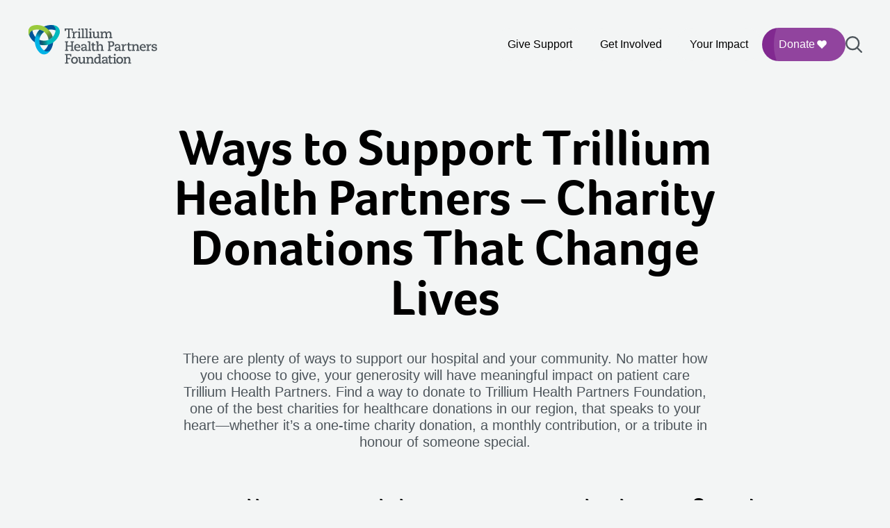

--- FILE ---
content_type: text/html; charset=utf-8
request_url: https://trilliumgiving.ca/ways-to-donate
body_size: 12605
content:
<!DOCTYPE html><html lang="en" class="bg-gray-light font-foco"><head><meta charSet="utf-8"/><meta name="viewport" content="width=device-width, initial-scale=1"/><link rel="stylesheet" href="/_next/static/css/5675191c4f70d62e.css" data-precedence="next"/><link rel="stylesheet" href="/_next/static/css/aa6121a9e5f00b9b.css" data-precedence="next"/><link rel="stylesheet" href="/_next/static/css/15cbae759d1218d5.css" data-precedence="next"/><link rel="preload" as="script" fetchPriority="low" href="/_next/static/chunks/webpack-ababfe2b4094ee34.js"/><script src="/_next/static/chunks/fd9d1056-d57157aad986eded.js" async=""></script><script src="/_next/static/chunks/472-7f0be7b7a18d86bb.js" async=""></script><script src="/_next/static/chunks/main-app-9b9b15f32ca42195.js" async=""></script><script src="/_next/static/chunks/601-4ed686d9bfe7176c.js" async=""></script><script src="/_next/static/chunks/650-10ea20c636de9c99.js" async=""></script><script src="/_next/static/chunks/360-c71eb6bb1db3fffc.js" async=""></script><script src="/_next/static/chunks/475-7973b666ad0667e7.js" async=""></script><script src="/_next/static/chunks/753-06cd1fe99ca9acd0.js" async=""></script><script src="/_next/static/chunks/645-6f6f11ea1747c2ed.js" async=""></script><script src="/_next/static/chunks/app/layout-584ce3da9d1b5e04.js" async=""></script><script src="/_next/static/chunks/589-c7c1fc8d1d1b2b01.js" async=""></script><script src="/_next/static/chunks/6-1a93650a4aeaa864.js" async=""></script><script src="/_next/static/chunks/943-61fdfd0484a6e999.js" async=""></script><script src="/_next/static/chunks/app/%5B%5B...page%5D%5D/page-6f0a317768b3b4a4.js" async=""></script><link rel="preload" href="https://www.googletagmanager.com/gtag/js?id=G-L4NV7NGX76" as="script"/><title>Ways to Donate: Charity Donations That Change Lives | Trillium Health Partners Foundation</title><meta name="description" content="Your donation to Trillium Health Partners Foundation supports patient care, research &amp; vital services. Explore our donation methods now."/><link rel="manifest" href="/manifest.webmanifest"/><meta name="theme-color" content="#000000"/><meta name="robots" content="index, follow, nocache"/><meta name="googlebot" content="index, follow, max-video-preview:-1, max-image-preview:large, max-snippet:-1"/><link rel="canonical" href="https://trilliumgiving.ca/ways-to-donate"/><meta name="facebook-domain-verification" content="2dnmrjdvqab6zkabl7nujk1dujvfoo"/><meta property="og:title" content="Ways to Donate: Charity Donations That Change Lives | Trillium Health Partners Foundation"/><meta property="og:description" content="Your donation to Trillium Health Partners Foundation supports patient care, research &amp; vital services. Explore our donation methods now."/><meta property="og:url" content="/ways-to-donate"/><meta property="og:site_name" content="Trillium Health Partners Foundation"/><meta property="og:image" content="https://cdn.builder.io/api/v1/image/assets%2F569737aff5874b2c8e0e8567dc742275%2F1fdd06342c474d77bca2b10acfdc2c0f"/><meta property="og:image:width" content="1200"/><meta property="og:image:height" content="630"/><meta property="og:image:alt" content="Ways to Donate: Charity Donations That Change Lives | Trillium Health Partners Foundation - Open Graph Image"/><meta property="og:type" content="website"/><meta name="twitter:card" content="summary_large_image"/><meta name="twitter:title" content="Ways to Donate: Charity Donations That Change Lives | Trillium Health Partners Foundation"/><meta name="twitter:description" content="Your donation to Trillium Health Partners Foundation supports patient care, research &amp; vital services. Explore our donation methods now."/><meta name="twitter:image" content="https://cdn.builder.io/api/v1/image/assets%2F569737aff5874b2c8e0e8567dc742275%2F1fdd06342c474d77bca2b10acfdc2c0f"/><meta name="twitter:image:width" content="1200"/><meta name="twitter:image:height" content="630"/><meta name="twitter:image:alt" content="Ways to Donate: Charity Donations That Change Lives | Trillium Health Partners Foundation - Open Graph Image"/><link rel="shortcut icon" href="/icons/favicon.ico"/><link rel="icon" href="/icons/logo.png"/><link rel="apple-touch-icon" href="/icons/apple-icon.png"/><script type="text/javascript" id="fundraise-up">(function(w,d,s,n,a){
								if(!w[n]){
									var l='call,catch,on,once,set,then,track,openCheckout'
									.split(','), i, o=function(n){
										return 'function'==typeof n ? o.l.push([arguments])&&o
										: function(){ return o.l.push([n,arguments])&&o }
									}, t=d.getElementsByTagName(s)[0],
									j=d.createElement(s);

									j.async=!0;
									j.src='https://cdn.fundraiseup.com/widget/'+a+'';
									t.parentNode.insertBefore(j,t);

									o.s=Date.now();
									o.v=5;
									o.h=w.location.href;
									o.l=[];

									for(i=0; i<8; i++) o[l[i]]=o(l[i]);
									w[n]=o;
								}
							})(window, document, 'script', 'FundraiseUp', 'AFHQHUFB');</script><script src="/_next/static/chunks/polyfills-c67a75d1b6f99dc8.js" noModule=""></script></head><body><noscript><img alt="" loading="lazy" width="1" height="1" decoding="async" data-nimg="1" style="color:transparent;display:none" srcSet="/_next/image?url=https%3A%2F%2Fwww.facebook.com%2Ftr%3Fid%3D1719598294908838%26ev%3DPageView%26noscript%3D1&amp;w=16&amp;q=75 1x" src="/_next/image?url=https%3A%2F%2Fwww.facebook.com%2Ftr%3Fid%3D1719598294908838%26ev%3DPageView%26noscript%3D1&amp;w=16&amp;q=75"/></noscript><noscript><iframe src="https://www.googletagmanager.com/ns.html?id=GTM-WLKVRZG" width="0" height="0" style="display:none;visibility:hidden"></iframe></noscript><!--$--><div><div class="block fixed top-0 left-0 w-full h-full bg-black/80 transition-opacity transform duration-200 z-0 opacity-0 invisible" tabindex="-1"></div><div class="z-50 fixed top-0 w-full h-full lg:w-96 bg-gray-light shadow transform duration-200 -right-full" aria-hidden="true"><div class="sticky top-0 left-0 flex items-center justify-between w-full z-10 px-7 py-5"><svg width="43" height="40" viewBox="0 0 43 40" fill="none" class="block object-cover h-[39px] w-[44px]"><path d="M27.0105 6.6111C30.8733 5.60976 35.1134 6.06809 38.8421 8.23517C38.8421 8.23517 38.0577 5.00696 37.0597 3.19857C36.0617 1.39018 34.7807 0.344003 34.7807 0.344003C30.0888 -0.502902 25.2727 0.249349 21.0822 2.37159C21.0822 2.37159 23.1477 3.50744 24.1903 4.2846C25.9033 5.56492 27.0105 6.6111 27.0105 6.6111Z" fill="#005399"></path><path d="M10.3131 16.6394C7.51778 13.7848 5.79492 9.86914 5.79988 5.54993C5.79988 5.54993 3.40674 7.84653 2.34423 9.62005C1.28171 11.3936 1.02353 13.0276 1.02353 13.0276C2.64213 17.5262 5.69065 21.3372 9.61799 23.9128C9.61799 23.9128 9.56337 21.5515 9.71729 20.2562C9.96554 18.129 10.3131 16.6394 10.3131 16.6394Z" fill="#005399"></path><path d="M27.3233 26.1347C26.2558 29.9906 23.7385 33.448 20.0098 35.6051C20.0098 35.6051 23.1874 36.5367 25.2479 36.5765C27.3084 36.6164 28.8426 36.0236 28.8426 36.0236C31.9259 32.3719 33.6884 27.8086 33.9466 23.1058C33.9466 23.1058 31.9358 24.3313 30.7442 24.8494C28.783 25.6963 27.3233 26.1347 27.3233 26.1347Z" fill="#005399"></path><path d="M27.7354 37.2441C28.8475 36.1083 29.8207 34.8728 30.6449 33.5476C29.8703 34.6835 28.1326 35.6848 26.3005 35.904C24.4634 36.0983 22.7952 35.5403 21.544 34.5838C15.2086 29.8611 13.2723 21.0134 17.3237 13.9941C18.4309 12.0711 19.8807 10.472 21.5539 9.2265C19.7367 7.87146 17.6564 6.93488 15.4718 6.46161C14.1759 7.77182 13.024 9.26636 12.0608 10.9353C7.08088 19.5737 8.63493 30.2098 15.1888 37.0698C16.9861 38.9828 19.3544 39.9891 21.9958 39.8894C24.2648 39.7699 26.2608 38.7835 27.7354 37.2441Z" fill="#00B3E6"></path><path d="M35.9575 2.61069C37.0448 4.10523 37.3973 5.83889 37.1938 7.40816C36.2852 15.2744 29.6171 21.3771 21.5341 21.3721C19.3197 21.3721 17.2195 20.9038 15.3079 20.0769C15.0448 22.3386 15.2781 24.6103 15.9633 26.7475C17.7408 27.2208 19.6076 27.4748 21.5291 27.4748C31.479 27.4848 39.8798 20.8191 42.5212 11.6875C43.2709 9.16673 42.9581 6.60609 41.553 4.36428C40.3118 2.44629 38.4598 1.20582 36.3994 0.692699C34.8652 0.294155 33.3061 0.0699744 31.7571 0.0101929C33.1175 0.114811 34.8503 1.12611 35.9575 2.61069Z" fill="#00BABE"></path><path d="M2.38892 10.8705C3.13864 9.17669 4.45438 8.00597 5.90913 7.39819C13.1531 4.25468 21.7575 6.99467 25.7941 14.024C26.8963 15.947 27.5517 18.0044 27.795 20.0769C29.8753 19.1752 31.7173 17.8351 33.2217 16.1761C32.7401 14.3976 32.0252 12.649 31.0669 10.9801C26.0969 2.32673 16.142 -1.63878 6.94682 0.627936C4.39479 1.23571 2.34424 2.79003 1.10795 5.13148C0.0752234 7.16903 -0.0737274 9.39589 0.517111 11.4434C0.939138 12.9778 1.52501 14.4425 2.2499 15.8224C1.6541 14.5819 1.66403 12.5693 2.38892 10.8705Z" fill="#9ACA3C"></path><path d="M27.7354 37.2441C28.8475 36.1083 29.8207 34.8728 30.6449 33.5476C29.8703 34.6835 28.1326 35.6848 26.3005 35.904C24.4634 36.0983 22.7952 35.5403 21.544 34.5838C15.2086 29.8611 13.2723 21.0134 17.3237 13.9941C18.4309 12.0711 19.8807 10.472 21.5539 9.2265C19.7367 7.87146 17.6564 6.93488 15.4718 6.46161C14.1759 7.77182 13.024 9.26636 12.0608 10.9353C7.08088 19.5737 8.63493 30.2098 15.1888 37.0698C16.9861 38.9828 19.3544 39.9891 21.9958 39.8894C24.2648 39.7699 26.2608 38.7835 27.7354 37.2441Z" fill="url(#paint0_linear_0_1)"></path><path d="M35.9575 2.61069C37.0448 4.10523 37.3973 5.83889 37.1938 7.40816C36.2852 15.2744 29.6171 21.3771 21.5341 21.3721C19.3197 21.3721 17.2195 20.9038 15.3079 20.0769C15.0448 22.3386 15.2781 24.6103 15.9633 26.7475C17.7408 27.2208 19.6076 27.4748 21.5291 27.4748C31.479 27.4848 39.8798 20.8191 42.5212 11.6875C43.2709 9.16673 42.9581 6.60609 41.553 4.36428C40.3118 2.44629 38.4598 1.20582 36.3994 0.692699C34.8652 0.294155 33.3061 0.0699744 31.7571 0.0101929C33.1175 0.114811 34.8503 1.12611 35.9575 2.61069Z" fill="url(#paint1_linear_0_1)"></path><path opacity="0.8" d="M2.38892 10.8705C3.13864 9.17669 4.45438 8.00597 5.90913 7.39819C13.1531 4.25468 21.7575 6.99467 25.7941 14.024C26.8963 15.947 27.5517 18.0044 27.795 20.0769C29.8753 19.1752 31.7173 17.8351 33.2217 16.1761C32.7401 14.3976 32.0252 12.649 31.0669 10.9801C26.0969 2.32673 16.142 -1.63878 6.94682 0.627936C4.39479 1.23571 2.34424 2.79003 1.10795 5.13148C0.0752234 7.16903 -0.0737274 9.39589 0.517111 11.4434C0.939138 12.9778 1.52501 14.4425 2.2499 15.8224C1.6541 14.5819 1.66403 12.5693 2.38892 10.8705Z" fill="url(#paint2_linear_0_1)"></path><defs><linearGradient id="paint0_linear_0_1" x1="26.6057" y1="11.419" x2="21.7328" y2="21.3353" gradientUnits="userSpaceOnUse"><stop stop-color="#005399"></stop><stop offset="0.1402" stop-color="#0B4374" stop-opacity="0.8598"></stop><stop offset="0.2858" stop-color="#133656" stop-opacity="0.7142"></stop><stop offset="0.4392" stop-color="#1A2C3E" stop-opacity="0.5608"></stop><stop offset="0.6016" stop-color="#1F252D" stop-opacity="0.3984"></stop><stop offset="0.779" stop-color="#222023" stop-opacity="0.221"></stop><stop offset="1" stop-color="#231F20" stop-opacity="0"></stop></linearGradient><linearGradient id="paint1_linear_0_1" x1="14.2445" y1="15.4339" x2="25.8154" y2="13.9512" gradientUnits="userSpaceOnUse"><stop stop-color="#005399"></stop><stop offset="0.1402" stop-color="#0B4374" stop-opacity="0.8598"></stop><stop offset="0.2858" stop-color="#133656" stop-opacity="0.7142"></stop><stop offset="0.4392" stop-color="#1A2C3E" stop-opacity="0.5608"></stop><stop offset="0.6016" stop-color="#1F252D" stop-opacity="0.3984"></stop><stop offset="0.779" stop-color="#222023" stop-opacity="0.221"></stop><stop offset="1" stop-color="#231F20" stop-opacity="0"></stop></linearGradient><linearGradient id="paint2_linear_0_1" x1="23.61" y1="23.3703" x2="17.2103" y2="14.1888" gradientUnits="userSpaceOnUse"><stop stop-color="#005399"></stop><stop offset="0.1402" stop-color="#0B4374" stop-opacity="0.8598"></stop><stop offset="0.2858" stop-color="#133656" stop-opacity="0.7142"></stop><stop offset="0.4392" stop-color="#1A2C3E" stop-opacity="0.5608"></stop><stop offset="0.6016" stop-color="#1F252D" stop-opacity="0.3984"></stop><stop offset="0.779" stop-color="#222023" stop-opacity="0.221"></stop><stop offset="1" stop-color="#231F20" stop-opacity="0"></stop></linearGradient></defs></svg><button type="button" class="absolute right-7 flex items-center space-x-4 transition-opacity duration-300 text-gray-medium" tabindex="-1"><span class="font-arial font-light text-gray-medium text-xs">Close</span><svg viewBox="0 0 20 20" fill="none" class="w-6 h-6 pointer-events-none stroke-2 stroke-gray"><path d="M19 1L1 19" stroke-linecap="round" stroke-linejoin="round"></path><path d="M19 19L1 1" stroke-linecap="round" stroke-linejoin="round"></path></svg></button></div><div class="overflow-y-scroll h-full"><div class="relative top-0 bg-gray-light px-7 z-30"><div class="flex items-center justify-center absolute top-0 left-7 h-full aspect-square" aria-hidden="true"><svg viewBox="0 0 20 20" class="w-4 h-4 stroke-2 fill-none stroke-gray stroke-2"><path d="M8.5 16C12.6421 16 16 12.6421 16 8.5C16 4.35786 12.6421 1 8.5 1C4.35786 1 1 4.35786 1 8.5C1 12.6421 4.35786 16 8.5 16Z" stroke-linecap="round" stroke-linejoin="round"></path><path d="M13.8032 13.8047L18.9998 19.0012" stroke-linecap="round" stroke-linejoin="round"></path></svg></div><label class="screen-reader" aria-hidden="true">Search</label><input tabindex="-1" placeholder="Search" class="w-full font-arial bg-white rounded-full border border-gray-light focus:ring-transparent focus:border-green pl-12" aria-hidden="true" value=""/><div class="flex items-center justify-center absolute top-0 right-8 h-full aspect-square"></div></div><div class="px-7 space-y-6"></div></div></div></div><a href="#main-content" class="font-arial w-full bg-white display flex items-center justify-center fixed z-50 -top-20 h-20 text-black text-base focus:top-0 transition-all duration-300">Skip To Main Content</a><header class="fixed z-20 top-0 left-0 w-full bg-gray-light"><div class="max-w-screen-xl m-auto h-[180px] lg:h-32 relative z-20 w-full flex flex-col lg:flex-row items-center justify-center lg:justify-between px-5 lg:px-10 gap-y-6 lg:gap-y-8 transition-all duration-500 bg-gray-light"><a tabindex="-1" class="mobile-logo absolute lg:hidden left-5 lg:left-10 opacity-0 bottom-4 transition-all duration-200 z-10 false" aria-label="Logo" href="/"><svg width="43" height="40" viewBox="0 0 43 40" fill="none" class="block object-cover h-[39px] w-[44px]"><path d="M27.0105 6.6111C30.8733 5.60976 35.1134 6.06809 38.8421 8.23517C38.8421 8.23517 38.0577 5.00696 37.0597 3.19857C36.0617 1.39018 34.7807 0.344003 34.7807 0.344003C30.0888 -0.502902 25.2727 0.249349 21.0822 2.37159C21.0822 2.37159 23.1477 3.50744 24.1903 4.2846C25.9033 5.56492 27.0105 6.6111 27.0105 6.6111Z" fill="#005399"></path><path d="M10.3131 16.6394C7.51778 13.7848 5.79492 9.86914 5.79988 5.54993C5.79988 5.54993 3.40674 7.84653 2.34423 9.62005C1.28171 11.3936 1.02353 13.0276 1.02353 13.0276C2.64213 17.5262 5.69065 21.3372 9.61799 23.9128C9.61799 23.9128 9.56337 21.5515 9.71729 20.2562C9.96554 18.129 10.3131 16.6394 10.3131 16.6394Z" fill="#005399"></path><path d="M27.3233 26.1347C26.2558 29.9906 23.7385 33.448 20.0098 35.6051C20.0098 35.6051 23.1874 36.5367 25.2479 36.5765C27.3084 36.6164 28.8426 36.0236 28.8426 36.0236C31.9259 32.3719 33.6884 27.8086 33.9466 23.1058C33.9466 23.1058 31.9358 24.3313 30.7442 24.8494C28.783 25.6963 27.3233 26.1347 27.3233 26.1347Z" fill="#005399"></path><path d="M27.7354 37.2441C28.8475 36.1083 29.8207 34.8728 30.6449 33.5476C29.8703 34.6835 28.1326 35.6848 26.3005 35.904C24.4634 36.0983 22.7952 35.5403 21.544 34.5838C15.2086 29.8611 13.2723 21.0134 17.3237 13.9941C18.4309 12.0711 19.8807 10.472 21.5539 9.2265C19.7367 7.87146 17.6564 6.93488 15.4718 6.46161C14.1759 7.77182 13.024 9.26636 12.0608 10.9353C7.08088 19.5737 8.63493 30.2098 15.1888 37.0698C16.9861 38.9828 19.3544 39.9891 21.9958 39.8894C24.2648 39.7699 26.2608 38.7835 27.7354 37.2441Z" fill="#00B3E6"></path><path d="M35.9575 2.61069C37.0448 4.10523 37.3973 5.83889 37.1938 7.40816C36.2852 15.2744 29.6171 21.3771 21.5341 21.3721C19.3197 21.3721 17.2195 20.9038 15.3079 20.0769C15.0448 22.3386 15.2781 24.6103 15.9633 26.7475C17.7408 27.2208 19.6076 27.4748 21.5291 27.4748C31.479 27.4848 39.8798 20.8191 42.5212 11.6875C43.2709 9.16673 42.9581 6.60609 41.553 4.36428C40.3118 2.44629 38.4598 1.20582 36.3994 0.692699C34.8652 0.294155 33.3061 0.0699744 31.7571 0.0101929C33.1175 0.114811 34.8503 1.12611 35.9575 2.61069Z" fill="#00BABE"></path><path d="M2.38892 10.8705C3.13864 9.17669 4.45438 8.00597 5.90913 7.39819C13.1531 4.25468 21.7575 6.99467 25.7941 14.024C26.8963 15.947 27.5517 18.0044 27.795 20.0769C29.8753 19.1752 31.7173 17.8351 33.2217 16.1761C32.7401 14.3976 32.0252 12.649 31.0669 10.9801C26.0969 2.32673 16.142 -1.63878 6.94682 0.627936C4.39479 1.23571 2.34424 2.79003 1.10795 5.13148C0.0752234 7.16903 -0.0737274 9.39589 0.517111 11.4434C0.939138 12.9778 1.52501 14.4425 2.2499 15.8224C1.6541 14.5819 1.66403 12.5693 2.38892 10.8705Z" fill="#9ACA3C"></path><path d="M27.7354 37.2441C28.8475 36.1083 29.8207 34.8728 30.6449 33.5476C29.8703 34.6835 28.1326 35.6848 26.3005 35.904C24.4634 36.0983 22.7952 35.5403 21.544 34.5838C15.2086 29.8611 13.2723 21.0134 17.3237 13.9941C18.4309 12.0711 19.8807 10.472 21.5539 9.2265C19.7367 7.87146 17.6564 6.93488 15.4718 6.46161C14.1759 7.77182 13.024 9.26636 12.0608 10.9353C7.08088 19.5737 8.63493 30.2098 15.1888 37.0698C16.9861 38.9828 19.3544 39.9891 21.9958 39.8894C24.2648 39.7699 26.2608 38.7835 27.7354 37.2441Z" fill="url(#paint0_linear_0_1)"></path><path d="M35.9575 2.61069C37.0448 4.10523 37.3973 5.83889 37.1938 7.40816C36.2852 15.2744 29.6171 21.3771 21.5341 21.3721C19.3197 21.3721 17.2195 20.9038 15.3079 20.0769C15.0448 22.3386 15.2781 24.6103 15.9633 26.7475C17.7408 27.2208 19.6076 27.4748 21.5291 27.4748C31.479 27.4848 39.8798 20.8191 42.5212 11.6875C43.2709 9.16673 42.9581 6.60609 41.553 4.36428C40.3118 2.44629 38.4598 1.20582 36.3994 0.692699C34.8652 0.294155 33.3061 0.0699744 31.7571 0.0101929C33.1175 0.114811 34.8503 1.12611 35.9575 2.61069Z" fill="url(#paint1_linear_0_1)"></path><path opacity="0.8" d="M2.38892 10.8705C3.13864 9.17669 4.45438 8.00597 5.90913 7.39819C13.1531 4.25468 21.7575 6.99467 25.7941 14.024C26.8963 15.947 27.5517 18.0044 27.795 20.0769C29.8753 19.1752 31.7173 17.8351 33.2217 16.1761C32.7401 14.3976 32.0252 12.649 31.0669 10.9801C26.0969 2.32673 16.142 -1.63878 6.94682 0.627936C4.39479 1.23571 2.34424 2.79003 1.10795 5.13148C0.0752234 7.16903 -0.0737274 9.39589 0.517111 11.4434C0.939138 12.9778 1.52501 14.4425 2.2499 15.8224C1.6541 14.5819 1.66403 12.5693 2.38892 10.8705Z" fill="url(#paint2_linear_0_1)"></path><defs><linearGradient id="paint0_linear_0_1" x1="26.6057" y1="11.419" x2="21.7328" y2="21.3353" gradientUnits="userSpaceOnUse"><stop stop-color="#005399"></stop><stop offset="0.1402" stop-color="#0B4374" stop-opacity="0.8598"></stop><stop offset="0.2858" stop-color="#133656" stop-opacity="0.7142"></stop><stop offset="0.4392" stop-color="#1A2C3E" stop-opacity="0.5608"></stop><stop offset="0.6016" stop-color="#1F252D" stop-opacity="0.3984"></stop><stop offset="0.779" stop-color="#222023" stop-opacity="0.221"></stop><stop offset="1" stop-color="#231F20" stop-opacity="0"></stop></linearGradient><linearGradient id="paint1_linear_0_1" x1="14.2445" y1="15.4339" x2="25.8154" y2="13.9512" gradientUnits="userSpaceOnUse"><stop stop-color="#005399"></stop><stop offset="0.1402" stop-color="#0B4374" stop-opacity="0.8598"></stop><stop offset="0.2858" stop-color="#133656" stop-opacity="0.7142"></stop><stop offset="0.4392" stop-color="#1A2C3E" stop-opacity="0.5608"></stop><stop offset="0.6016" stop-color="#1F252D" stop-opacity="0.3984"></stop><stop offset="0.779" stop-color="#222023" stop-opacity="0.221"></stop><stop offset="1" stop-color="#231F20" stop-opacity="0"></stop></linearGradient><linearGradient id="paint2_linear_0_1" x1="23.61" y1="23.3703" x2="17.2103" y2="14.1888" gradientUnits="userSpaceOnUse"><stop stop-color="#005399"></stop><stop offset="0.1402" stop-color="#0B4374" stop-opacity="0.8598"></stop><stop offset="0.2858" stop-color="#133656" stop-opacity="0.7142"></stop><stop offset="0.4392" stop-color="#1A2C3E" stop-opacity="0.5608"></stop><stop offset="0.6016" stop-color="#1F252D" stop-opacity="0.3984"></stop><stop offset="0.779" stop-color="#222023" stop-opacity="0.221"></stop><stop offset="1" stop-color="#231F20" stop-opacity="0"></stop></linearGradient></defs></svg></a><div class="main-menu relative w-full lg:w-auto flex justify-between"><a class="desktop-logo false" aria-label="Logo" href="/"><svg class="block object-cover h-[56px] w-[187px]" viewBox="0 0 999 301" fill="none"><g clip-path="url(#clip0_1829_105061)"><path d="M153.526 37.6844C175.625 31.9767 199.883 34.5892 221.214 46.9415C221.214 46.9415 216.727 28.5408 211.017 18.2329C205.308 7.92512 197.979 1.96191 197.979 1.96191C171.137 -2.86545 143.585 1.42238 119.611 13.5192C119.611 13.5192 131.428 19.9935 137.393 24.4233C147.192 31.7212 153.526 37.6844 153.526 37.6844Z" fill="#005399"></path><path d="M58.0014 94.8428C42.0096 78.5718 32.1532 56.2523 32.1816 31.6328C32.1816 31.6328 18.4906 44.7235 12.4121 54.8325C6.33348 64.9416 4.85645 74.2555 4.85645 74.2555C14.1163 99.8973 31.5567 121.62 54.0247 136.301C54.0247 136.301 53.7123 122.841 54.5928 115.458C56.0131 103.333 58.0014 94.8428 58.0014 94.8428Z" fill="#005399"></path><path d="M155.315 148.968C149.209 170.947 134.807 190.654 113.476 202.949C113.476 202.949 131.655 208.259 143.442 208.487C155.23 208.714 164.007 205.335 164.007 205.335C181.647 184.52 191.73 158.509 193.207 131.703C193.207 131.703 181.703 138.689 174.886 141.642C163.666 146.469 155.315 148.968 155.315 148.968Z" fill="#005399"></path><path d="M157.673 212.292C164.036 205.818 169.603 198.776 174.318 191.222C169.887 197.697 159.946 203.404 149.464 204.654C138.955 205.761 129.411 202.581 122.253 197.129C86.0087 170.209 74.9309 119.777 98.1091 79.7671C104.443 68.8062 112.737 59.691 122.31 52.5919C111.914 44.8682 100.012 39.5297 87.5142 36.832C80.1006 44.3002 73.5107 52.8191 68.0002 62.3318C39.5105 111.571 48.4011 172.197 85.8951 211.298C96.1775 222.203 109.727 227.939 124.838 227.371C137.819 226.689 149.237 221.067 157.673 212.292Z" fill="#00B3E6"></path><path d="M204.711 14.8814C210.932 23.4003 212.949 33.2822 211.784 42.227C206.586 87.0646 168.439 121.85 122.196 121.822C109.528 121.822 97.5126 119.152 86.5769 114.439C85.0714 127.33 86.4065 140.279 90.3263 152.461C100.495 155.159 111.175 156.607 122.168 156.607C179.091 156.664 227.151 118.67 242.262 66.6193C246.551 52.2509 244.762 37.6552 236.723 24.8769C229.622 13.9443 219.027 6.87369 207.239 3.94888C198.462 1.67718 189.543 0.399348 180.681 0.0585938C188.464 0.654914 198.377 6.41935 204.711 14.8814Z" fill="#00BABE"></path><path d="M12.668 61.9619C16.957 52.3072 24.4843 45.634 32.8068 42.1697C74.249 24.2517 123.474 39.8696 146.567 79.9367C152.873 90.8976 156.622 102.625 158.014 114.438C169.916 109.298 180.454 101.66 189.06 92.2039C186.305 82.0664 182.215 72.0993 176.733 62.5866C148.3 13.2623 91.3486 -9.34105 38.7433 3.57923C24.1434 7.04357 12.4123 15.9032 5.33959 29.2494C-0.568562 40.8635 -1.4207 53.5566 1.95944 65.2274C4.37383 73.9735 7.72557 82.322 11.8726 90.1877C8.46409 83.1171 8.5209 71.645 12.668 61.9619Z" fill="#9ACA3C"></path><path d="M157.673 212.292C164.036 205.818 169.603 198.776 174.318 191.222C169.887 197.697 159.946 203.404 149.464 204.654C138.955 205.761 129.411 202.581 122.253 197.129C86.0087 170.209 74.9309 119.777 98.1091 79.7671C104.443 68.8062 112.737 59.691 122.31 52.5919C111.914 44.8682 100.012 39.5297 87.5142 36.832C80.1006 44.3002 73.5107 52.8191 68.0002 62.3318C39.5105 111.571 48.4011 172.197 85.8951 211.298C96.1775 222.203 109.727 227.939 124.838 227.371C137.819 226.689 149.237 221.067 157.673 212.292Z" fill="url(#paint0_linear_1829_105061)"></path><path d="M204.711 14.8814C210.932 23.4003 212.949 33.2822 211.784 42.227C206.586 87.0646 168.439 121.85 122.196 121.822C109.528 121.822 97.5126 119.152 86.5769 114.439C85.0714 127.33 86.4065 140.279 90.3263 152.461C100.495 155.159 111.175 156.607 122.168 156.607C179.091 156.664 227.151 118.67 242.262 66.6193C246.551 52.2509 244.762 37.6552 236.723 24.8769C229.622 13.9443 219.027 6.87369 207.239 3.94888C198.462 1.67718 189.543 0.399348 180.681 0.0585938C188.464 0.654914 198.377 6.41935 204.711 14.8814Z" fill="url(#paint1_linear_1829_105061)"></path><path opacity="0.8" d="M12.668 61.9619C16.957 52.3072 24.4843 45.634 32.8068 42.1697C74.249 24.2517 123.474 39.8696 146.567 79.9367C152.873 90.8976 156.622 102.625 158.014 114.438C169.916 109.298 180.454 101.66 189.06 92.2039C186.305 82.0664 182.215 72.0993 176.733 62.5866C148.3 13.2623 91.3486 -9.34105 38.7433 3.57923C24.1434 7.04357 12.4123 15.9032 5.33959 29.2494C-0.568562 40.8635 -1.4207 53.5566 1.95944 65.2274C4.37383 73.9735 7.72557 82.322 11.8726 90.1877C8.46409 83.1171 8.5209 71.645 12.668 61.9619Z" fill="url(#paint2_linear_1829_105061)"></path><path d="M301.202 93.5967H308.303V35.214H292.226L291.828 45.2663H281.972L282.369 27.1211H344.973L345.371 45.2663H335.514L335.117 35.214H319.352V93.5967H327.334V101.69H301.202V93.5967Z" fill="#4D555B"></path><path d="M339.946 93.5986H346.166V58.5009H338.554V50.4079H356.591C356.591 54.2414 356.591 59.4663 355.994 64.606L356.193 64.8048C358.153 55.1501 363.777 49.4141 371.191 49.4141C373.861 49.4141 376.417 49.8968 377.411 50.2943L376.218 60.0626C374.826 59.5799 373.463 59.2676 371.191 59.2676C361.419 59.2676 357.301 68.5247 357.187 77.6115V93.5702H364.686V101.663H339.946V93.5986Z" fill="#4D555B"></path><path d="M382.325 93.5968H389.029V58.4991H381.246V50.4062H400.078V93.5684H406.981V101.661H382.325V93.5968ZM394.568 25.957C398.8 25.957 402.152 29.3078 402.152 33.5388C402.152 37.7699 398.8 41.1206 394.568 41.1206C390.336 41.1206 386.984 37.7699 386.984 33.5388C386.955 29.3078 390.307 25.957 394.568 25.957Z" fill="#4D555B"></path><path d="M411.61 93.5956H417.83L417.802 35.213H408.826V27.1484H428.851V93.5956H435.754V101.689H411.61V93.5956Z" fill="#4D555B"></path><path d="M440.412 93.5956H446.633V35.213H437.657V27.1484H457.682V93.5956H464.585V101.689H440.441V93.5956H440.412Z" fill="#4D555B"></path><path d="M469.186 93.5968H475.889V58.4991H468.106V50.4062H486.939V93.5684H493.841V101.661H469.186V93.5968ZM481.4 25.957C485.632 25.957 488.984 29.3078 488.984 33.5388C488.984 37.7699 485.632 41.1206 481.4 41.1206C477.167 41.1206 473.816 37.7699 473.816 33.5388C473.816 29.3078 477.167 25.957 481.4 25.957Z" fill="#4D555B"></path><path d="M494.835 50.4346H512.673C512.673 50.4346 512.702 70.8515 512.702 81.1026C512.702 88.2868 516.053 93.6253 522.757 93.6253C530.057 93.6253 535.88 87.6053 535.965 78.0642V58.4992H529.46V50.4062H547.014V93.5685H553.888V101.661H536.135C536.135 98.2255 536.419 94.676 537.129 90.3313H536.931C534.857 97.9131 527.074 102.854 518.979 102.854C508.043 102.854 501.624 95.2723 501.624 83.2323C501.624 74.8554 501.624 58.4992 501.624 58.4992H494.807V50.4346H494.835Z" fill="#4D555B"></path><path d="M558.518 93.5981H564.341V58.5004H557.354V50.4075H575.39C575.39 53.8434 575.106 57.393 574.396 61.7376H574.595C576.669 54.1558 583.372 49.2148 591.95 49.2148C602.119 49.2148 606.891 54.2694 607.885 60.6869H608.084C610.442 53.1903 616.804 49.2148 625.468 49.2148C637.284 49.2148 643.107 56.7966 643.107 69.0354C643.107 77.2135 643.107 93.5697 643.107 93.5697H649.81V101.663H626.235V93.5697H632.058C632.058 93.5697 632.058 78.4914 632.058 70.9947C632.058 63.8105 628.706 58.472 621.718 58.472C614.219 58.472 609.589 64.3216 609.391 73.8912V93.5697H615.895V101.663H592.717V93.5697H598.341V72.8121C598.455 64.918 596.183 58.472 587.888 58.472C581.27 58.472 575.476 64.492 575.362 74.0331V93.5413H582.293V101.634H558.518V93.5981Z" fill="#4D555B"></path><path d="M721.447 192.161H727.668V157.063H720.084V148.97H738.121C738.121 152.804 738.121 158.029 737.524 163.169L737.723 163.367C739.683 153.713 745.307 147.977 752.721 147.977C755.391 147.977 757.947 148.459 758.941 148.857L757.748 158.625C756.357 158.142 754.993 157.83 752.721 157.83C742.95 157.83 738.831 167.087 738.717 176.174V192.133H746.216V200.226H721.476V192.161H721.447Z" fill="#4D555B"></path><path d="M913.775 192.161H919.995V157.063H912.383V148.97H930.42C930.42 152.804 930.42 158.029 929.823 163.169L930.022 163.367C931.982 153.713 937.606 147.977 945.02 147.977C947.69 147.977 950.246 148.459 951.24 148.857L950.047 158.625C948.655 158.142 947.292 157.83 945.02 157.83C935.249 157.83 931.13 167.087 931.016 176.174V192.133H938.515V200.226H913.775V192.161Z" fill="#4D555B"></path><path d="M327.504 192.159H334.407V167.199H302.366V192.159H309.751V200.252H284.301V192.159H291.203V133.777H283.903V125.684H309.354V133.777H302.366V158.538H334.407V133.777H327.107V125.684H352.557V133.777H345.57V192.159H352.955V200.252H327.504V192.159Z" fill="#4D555B"></path><path d="M400.05 197.867C396.499 199.344 389.682 201.417 382.013 201.417C365.055 201.303 355 190.882 355 174.81C355 159.618 363.578 147.805 380.138 147.805C395.533 147.805 403.316 159.05 403.316 174.923V176.4H366.617C366.731 186.367 374.003 192.756 384.171 192.756C390.591 192.756 396.215 191.081 400.646 188.809L400.05 197.867ZM391.67 168.875V167.881C391.67 163.65 388.915 155.841 379.542 155.841C370.168 155.841 367.015 162.656 366.617 168.846H391.67V168.875Z" fill="#4D555B"></path><path d="M906.588 197.867C903.037 199.344 896.22 201.417 888.551 201.417C871.593 201.303 861.538 190.882 861.538 174.81C861.538 159.618 870.116 147.805 886.676 147.805C902.071 147.805 909.854 159.05 909.854 174.923V176.4H873.156C873.269 186.367 880.541 192.756 890.71 192.756C897.129 192.756 902.753 191.081 907.184 188.809L906.588 197.867ZM898.208 168.875V167.881C898.208 163.65 895.453 155.841 886.08 155.841C876.706 155.841 873.553 162.656 873.156 168.846H898.208V168.875Z" fill="#4D555B"></path><path d="M410.787 152.433C413.542 151.155 420.16 147.805 431.096 147.805C446.292 147.805 451.121 155.301 451.121 167.426C451.121 175.718 451.121 192.16 451.121 192.16H458.024V200.253H441.35C441.35 196.987 441.634 193.068 442.231 189.604H442.032C439.873 195.425 435.726 201.445 424.961 201.445C412.633 201.445 408.6 193.267 408.6 186.764C408.6 173.248 422.319 171.487 430.698 171.09L441.236 170.493V166.66C441.236 160.356 438.964 155.926 429.903 155.926C426.068 155.926 422.319 157.005 420.643 157.687V165.183H410.787V152.433ZM427.858 192.756C436.436 192.756 441.066 186.253 441.066 179.75V177.678C429.619 177.791 419.677 178.274 419.677 185.856C419.649 189.689 422.631 192.756 427.858 192.756Z" fill="#4D555B"></path><path d="M670.489 152.433C673.244 151.155 679.862 147.805 690.798 147.805C705.995 147.805 710.823 155.301 710.823 167.426C710.823 175.718 710.823 192.16 710.823 192.16H717.726V200.253H701.052C701.052 196.987 701.336 193.068 701.933 189.604H701.734C699.575 195.425 695.428 201.445 684.663 201.445C672.335 201.445 668.302 193.267 668.302 186.764C668.302 173.248 682.021 171.487 690.401 171.09L700.939 170.493V166.66C700.939 160.356 698.666 155.926 689.605 155.926C685.771 155.926 682.021 157.005 680.345 157.687V165.183H670.489V152.433ZM687.532 192.756C696.11 192.756 700.74 186.253 700.74 179.75V177.678C689.293 177.791 679.351 178.274 679.351 185.856C679.351 189.689 682.305 192.756 687.532 192.756Z" fill="#4D555B"></path><path d="M461.745 192.159H467.965V133.777H458.989V125.684H479.014V192.131H485.917V200.224H461.773V192.159H461.745Z" fill="#4D555B"></path><path d="M486.854 148.968H494.636V137.44L505.657 136.645V148.968H520.257V157.061H505.629C505.629 157.061 505.657 173.332 505.657 181.028C505.657 190.399 507.731 192.755 512.844 192.755C515.798 192.755 518.951 191.762 521.422 190.796L521.024 198.889C518.269 200.28 514.037 201.445 509.691 201.445C498.84 201.445 494.608 197.214 494.608 185.685C494.608 179.068 494.608 157.09 494.608 157.09H486.825V148.968H486.854Z" fill="#4D555B"></path><path d="M762.747 148.968H770.53V137.44L781.551 136.645V148.968H796.151V157.061H781.523C781.523 157.061 781.551 173.332 781.551 181.028C781.551 190.399 783.625 192.755 788.737 192.755C791.691 192.755 794.844 191.762 797.316 190.796L796.918 198.889C794.163 200.28 789.93 201.445 785.584 201.445C774.734 201.445 770.502 197.214 770.502 185.685C770.502 179.068 770.502 157.09 770.502 157.09H762.719V148.968H762.747Z" fill="#4D555B"></path><path d="M525.087 192.159H530.91V133.777H523.524V125.684H541.959V148.969C541.959 152.404 541.476 155.954 540.794 160.299H540.993C543.067 153.682 548.776 147.776 559.03 147.776C571.074 147.776 576.868 155.358 576.868 167.596C576.868 175.775 576.868 192.131 576.868 192.131H583.572V200.224H559.996V192.131H565.819C565.819 192.131 565.847 177.052 565.847 169.556C565.847 162.372 562.467 157.033 555.48 157.033C547.896 157.033 542.158 163.053 541.959 172.594V192.102H548.861V200.195H525.087V192.159Z" fill="#4D555B"></path><path d="M614.391 192.159H621.378V133.777H614.391V125.684H640.409C649.669 125.684 653.333 126.564 656.884 128.75C662.309 132.016 665.746 138.206 665.746 145.703C665.746 153.398 661.798 160.696 656.088 164.047C651.856 166.517 648.504 167.312 642.682 167.312H632.342V192.188H640.835V200.28H614.419V192.159H614.391ZM640.324 159.191C650.294 159.191 654.129 153.682 654.129 146.072C654.129 142.04 652.453 138.689 650.294 136.701C647.425 134.231 643.988 133.748 638.847 133.748H632.314V159.191H640.324Z" fill="#4D555B"></path><path d="M801.008 192.161H806.831V157.063H799.645V148.97H817.88C817.88 152.406 817.596 155.955 816.886 160.3H817.085C819.159 153.684 824.868 147.777 835.122 147.777C847.165 147.777 852.761 155.359 852.761 167.598C852.761 175.776 852.79 192.132 852.79 192.132H859.493V200.225H835.917V192.132H841.74C841.74 192.132 841.74 177.054 841.74 169.557C841.74 162.373 838.587 157.035 831.571 157.035C823.987 157.035 818.051 163.055 817.852 172.596L817.88 192.104H824.783V200.197H801.008V192.161Z" fill="#4D555B"></path><path d="M983.593 163.65L983.394 157.545C981.803 156.664 979.446 155.869 975.015 155.869C969.902 155.869 964.675 157.062 964.675 162.088C964.675 166.035 968.027 167.114 971.18 167.796L983.706 170.266C989.529 171.459 996.119 173.901 996.119 184.351C996.119 197.867 984.473 201.417 973.14 201.417C964.477 201.417 957.745 199.543 954.507 198.35L954.308 184.464H964.164L964.363 191.251C966.323 191.847 969.788 193.324 975.299 193.324C980.525 193.324 985.666 191.365 985.666 186.14C985.666 181.795 982.4 180.432 978.281 179.637L970.101 178.16C962.204 176.684 953.626 173.73 953.626 163.962C953.626 151.922 964.164 147.805 975.412 147.805C983.792 147.805 990.211 150.162 993.25 151.155L993.449 163.678H983.593V163.65Z" fill="#4D555B"></path><path d="M285.068 289.868H292.027L292.424 232.11H284.357V224.074H333.27L333.668 243.668H324.436L323.811 232.082H303.644L303.445 255.793H325.118V265.164H303.445L303.246 289.868H311.796V298.614H285.068V289.868Z" fill="#4D555B"></path><path d="M358.465 245.742C377.553 245.742 383.802 260.338 383.802 273.059C383.802 287.769 374.854 299.78 357.158 299.78C338.667 299.78 331.424 286.974 331.424 273.854C331.452 256.959 342.672 245.742 358.465 245.742ZM357.471 290.438C367.611 290.438 372.071 282.004 372.071 271.867C372.071 260.253 366.021 255.085 358.266 255.085C347.245 255.085 343.155 264.313 343.155 273.457C343.183 282.089 347.444 290.438 357.471 290.438Z" fill="#4D555B"></path><path d="M385.193 246.934H403.173C402.975 257.156 402.776 267.492 402.776 277.829C402.776 285.07 406.156 290.437 412.916 290.437C420.273 290.437 426.124 284.388 426.238 274.734L426.437 255.083H419.676V246.934H437.571L437.373 290.437H444.332V298.586H426.437C426.437 295.122 426.721 291.544 427.431 287.171H427.232C425.13 294.81 417.29 299.779 409.138 299.779C398.117 299.779 391.641 292.14 391.641 280.015C391.641 271.582 391.726 263.318 392.039 255.083H385.193V246.934Z" fill="#4D555B"></path><path d="M448.763 290.438H454.615L454.813 255.085H447.57V246.935H465.948C465.948 250.399 465.636 254.005 464.954 258.35H465.153C467.255 251.705 473.021 245.742 483.36 245.742C495.489 245.742 501.34 253.409 501.34 265.705C501.34 273.968 501.056 282.203 500.942 290.438H507.703V298.588H483.957V290.438H489.808C489.921 282.884 490.206 275.246 490.206 267.692C490.206 260.451 486.825 255.085 479.781 255.085C472.14 255.085 466.374 261.133 466.175 270.759L465.778 290.438H472.737V298.588H448.792V290.438H448.763Z" fill="#4D555B"></path><path d="M564.966 298.587H547.469C547.469 294.895 547.952 291.034 548.463 288.052H548.264C545.566 295.009 539.913 299.751 531.08 299.751C518.667 299.751 509.521 290.608 509.521 275.217C509.521 258.122 519.661 245.713 537.243 245.713C540.936 245.713 544.401 246.224 547.497 246.906L547.696 232.197H538.266V224.047H558.433L558.035 290.409H564.995V298.587H564.966ZM547.1 256.674C544.827 255.283 541.334 254.488 537.243 254.488C527.018 254.488 521.252 263.432 521.252 273.57C521.252 283.225 525.427 290.466 533.778 290.466C542.725 290.466 547.1 283.111 547.1 271.099V256.674Z" fill="#4D555B"></path><path d="M571.84 250.399C574.623 249.121 581.27 245.742 592.319 245.742C607.629 245.742 612.486 253.296 612.486 265.506C612.486 273.854 612.202 282.089 612.089 290.438H619.048V298.588H602.63C602.63 295.294 602.914 291.347 603.539 287.854H603.34C601.153 293.732 596.978 299.78 586.155 299.78C573.714 299.78 569.652 291.545 569.652 284.986C569.652 271.384 583.457 269.595 591.922 269.197L602.545 268.601V264.739C602.545 258.379 600.272 253.92 591.126 253.92C587.263 253.92 583.457 255.028 581.781 255.709V263.263H571.84V250.399ZM589.053 291.034C597.688 291.034 602.374 284.475 602.374 277.915V275.814C590.842 275.899 580.815 276.41 580.815 284.049C580.787 287.967 583.769 291.034 589.053 291.034Z" fill="#4D555B"></path><path d="M617.003 246.937H624.871L625.07 235.322L636.29 234.527L635.892 246.965H650.691V255.115H635.892C635.807 263.35 635.693 271.499 635.693 279.251C635.693 288.679 637.767 291.093 642.965 291.093C645.947 291.093 649.128 290.099 651.6 289.105L651.202 297.255C648.418 298.646 644.158 299.839 639.783 299.839C628.848 299.839 624.587 295.579 624.587 283.937C624.587 277.264 624.786 264.059 624.871 255.143H617.003V246.937Z" fill="#4D555B"></path><path d="M656.628 290.438H663.388L663.587 255.085H655.747V246.935H674.721L674.522 290.438H681.482V298.588H656.628V290.438ZM669.154 222.656C673.415 222.656 676.795 226.035 676.795 230.295C676.795 234.554 673.415 237.962 669.154 237.962C664.865 237.962 661.485 234.583 661.485 230.295C661.513 226.035 664.893 222.656 669.154 222.656Z" fill="#4D555B"></path><path d="M708.153 245.742C727.241 245.742 733.49 260.338 733.49 273.059C733.49 287.769 724.543 299.78 706.847 299.78C688.356 299.78 681.112 286.974 681.112 273.854C681.112 256.959 692.361 245.742 708.153 245.742ZM707.159 290.438C717.3 290.438 721.759 282.004 721.759 271.867C721.759 260.253 715.709 255.085 707.955 255.085C696.934 255.085 692.843 264.313 692.843 273.457C692.843 282.089 697.133 290.438 707.159 290.438Z" fill="#4D555B"></path><path d="M736.7 290.438H742.551L742.75 255.085H735.507V246.935H753.885C753.885 250.399 753.601 254.005 752.89 258.35H753.089C755.191 251.705 760.957 245.742 771.268 245.742C783.397 245.742 789.248 253.409 789.248 265.705C789.248 273.968 788.936 282.203 788.851 290.438H795.611V298.588H771.865V290.438H777.716C777.801 282.884 778.114 275.246 778.114 267.692C778.114 260.451 774.734 255.085 767.661 255.085C760.02 255.085 754.254 261.133 754.055 270.759L753.657 290.438H760.616V298.588H736.671V290.438H736.7Z" fill="#4D555B"></path></g><defs><linearGradient id="paint0_linear_1829_105061" x1="151.211" y1="65.0892" x2="123.497" y2="121.692" gradientUnits="userSpaceOnUse"><stop offset="0" stop-color="#005399"></stop><stop offset="0.1402" stop-color="#0B4374" stop-opacity="0.8598"></stop><stop offset="0.2858" stop-color="#133656" stop-opacity="0.7142"></stop><stop offset="0.4392" stop-color="#1A2C3E" stop-opacity="0.5608"></stop><stop offset="0.6016" stop-color="#1F252D" stop-opacity="0.3984"></stop><stop offset="0.779" stop-color="#222023" stop-opacity="0.221"></stop><stop offset="1" stop-color="#231F20" stop-opacity="0"></stop></linearGradient><linearGradient id="paint1_linear_1829_105061" x1="80.4931" y1="87.9738" x2="146.682" y2="79.4609" gradientUnits="userSpaceOnUse"><stop offset="0" stop-color="#005399"></stop><stop offset="0.1402" stop-color="#0B4374" stop-opacity="0.8598"></stop><stop offset="0.2858" stop-color="#133656" stop-opacity="0.7142"></stop><stop offset="0.4392" stop-color="#1A2C3E" stop-opacity="0.5608"></stop><stop offset="0.6016" stop-color="#1F252D" stop-opacity="0.3984"></stop><stop offset="0.779" stop-color="#222023" stop-opacity="0.221"></stop><stop offset="1" stop-color="#231F20" stop-opacity="0"></stop></linearGradient><linearGradient id="paint2_linear_1829_105061" x1="134.072" y1="133.211" x2="97.6404" y2="80.7512" gradientUnits="userSpaceOnUse"><stop offset="0" stop-color="#005399"></stop><stop offset="0.1402" stop-color="#0B4374" stop-opacity="0.8598"></stop><stop offset="0.2858" stop-color="#133656" stop-opacity="0.7142"></stop><stop offset="0.4392" stop-color="#1A2C3E" stop-opacity="0.5608"></stop><stop offset="0.6016" stop-color="#1F252D" stop-opacity="0.3984"></stop><stop offset="0.779" stop-color="#222023" stop-opacity="0.221"></stop><stop offset="1" stop-color="#231F20" stop-opacity="0"></stop></linearGradient><clipPath id="clip0_1829_105061"><rect width="997" height="301" fill="white"></rect></clipPath></defs></svg></a><div class="absolute -top-1 lg:top-0 right-0 flex items-center gap-x-6 h-16"><button id="open-nav" class="block lg:hidden" aria-label="Open navigation menu"><svg viewBox="0 0 30 22" class="w-6 h-6 pointer-events-none stroke-2"><path d="M1.25 11H28.75" stroke="#4D555B"></path><path d="M1.25 1H28.75" stroke="#4D555B"></path><path d="M1.25 21H28.75" stroke="#4D555B"></path></svg></button></div></div><div class="w-full lg:w-auto flex justify-center lg:justify-end items-centers gap-x-5"><div class="flex gap-x-8 w-full lg:w-auto"><div class="desktop-button lg:flex gap-x-4 w-full lg:w-auto"></div></div></div></div></header><div class="builder-content" builder-model="page"><div class="flex items-center justify-center w-full h-screen"><svg fill="none" viewBox="0 0 24 24" class="animate-spin h-8 w-8 text-blue"><circle class="opacity-25" cx="12" cy="12" r="10" stroke="currentColor" stroke-width="4"></circle><path class="opacity-75" fill="currentColor" stroke-width="0" d="M4 12a8 8 0 018-8V0C5.373 0 0 5.373 0 12h4zm2 5.291A7.962 7.962 0 014 12H0c0 3.042 1.135 5.824 3 7.938l3-2.647z"></path></svg></div></div><!--/$--><script src="/_next/static/chunks/webpack-ababfe2b4094ee34.js" async=""></script><script>(self.__next_f=self.__next_f||[]).push([0]);self.__next_f.push([2,null])</script><script>self.__next_f.push([1,"1:HL[\"/_next/static/css/5675191c4f70d62e.css\",\"style\"]\n2:HL[\"/_next/static/css/aa6121a9e5f00b9b.css\",\"style\"]\n0:\"$L3\"\n"])</script><script>self.__next_f.push([1,"4:HL[\"/_next/static/css/15cbae759d1218d5.css\",\"style\"]\n"])</script><script>self.__next_f.push([1,"5:I[3728,[],\"\"]\n7:I[9928,[],\"\"]\n8:I[5996,[\"601\",\"static/chunks/601-4ed686d9bfe7176c.js\",\"650\",\"static/chunks/650-10ea20c636de9c99.js\",\"360\",\"static/chunks/360-c71eb6bb1db3fffc.js\",\"475\",\"static/chunks/475-7973b666ad0667e7.js\",\"753\",\"static/chunks/753-06cd1fe99ca9acd0.js\",\"645\",\"static/chunks/645-6f6f11ea1747c2ed.js\",\"185\",\"static/chunks/app/layout-584ce3da9d1b5e04.js\"],\"\"]\n9:I[6954,[],\"\"]\na:I[7264,[],\"\"]\nc:I[8297,[],\"\"]\nd:I[5003,[\"601\",\"static/chunks/601-4ed686d9bfe7176c.js\",\"650\",\"static/chunks/650-10ea20c"])</script><script>self.__next_f.push([1,"636de9c99.js\",\"360\",\"static/chunks/360-c71eb6bb1db3fffc.js\",\"589\",\"static/chunks/589-c7c1fc8d1d1b2b01.js\",\"475\",\"static/chunks/475-7973b666ad0667e7.js\",\"645\",\"static/chunks/645-6f6f11ea1747c2ed.js\",\"6\",\"static/chunks/6-1a93650a4aeaa864.js\",\"943\",\"static/chunks/943-61fdfd0484a6e999.js\",\"524\",\"static/chunks/app/%5B%5B...page%5D%5D/page-6f0a317768b3b4a4.js\"],\"\"]\n"])</script><script>self.__next_f.push([1,"3:[[[\"$\",\"link\",\"0\",{\"rel\":\"stylesheet\",\"href\":\"/_next/static/css/5675191c4f70d62e.css\",\"precedence\":\"next\",\"crossOrigin\":\"$undefined\"}],[\"$\",\"link\",\"1\",{\"rel\":\"stylesheet\",\"href\":\"/_next/static/css/aa6121a9e5f00b9b.css\",\"precedence\":\"next\",\"crossOrigin\":\"$undefined\"}]],[\"$\",\"$L5\",null,{\"buildId\":\"iB1PM4iHGJq2nN4I8Z_u0\",\"assetPrefix\":\"\",\"initialCanonicalUrl\":\"/ways-to-donate\",\"initialTree\":[\"\",{\"children\":[[\"page\",\"ways-to-donate\",\"oc\"],{\"children\":[\"__PAGE__\",{}]}]},\"$undefined\",\"$undefined\",true],\"initialHead\":[false,\"$L6\"],\"globalErrorComponent\":\"$7\",\"children\":[null,[\"$\",\"$L8\",null,{\"children\":[\"$\",\"$L9\",null,{\"parallelRouterKey\":\"children\",\"segmentPath\":[\"children\"],\"loading\":\"$undefined\",\"loadingStyles\":\"$undefined\",\"hasLoading\":false,\"error\":\"$undefined\",\"errorStyles\":\"$undefined\",\"template\":[\"$\",\"$La\",null,{}],\"templateStyles\":\"$undefined\",\"notFound\":[[\"$\",\"title\",null,{\"children\":\"404: This page could not be found.\"}],[\"$\",\"div\",null,{\"style\":{\"fontFamily\":\"system-ui,\\\"Segoe UI\\\",Roboto,Helvetica,Arial,sans-serif,\\\"Apple Color Emoji\\\",\\\"Segoe UI Emoji\\\"\",\"height\":\"100vh\",\"textAlign\":\"center\",\"display\":\"flex\",\"flexDirection\":\"column\",\"alignItems\":\"center\",\"justifyContent\":\"center\"},\"children\":[\"$\",\"div\",null,{\"children\":[[\"$\",\"style\",null,{\"dangerouslySetInnerHTML\":{\"__html\":\"body{color:#000;background:#fff;margin:0}.next-error-h1{border-right:1px solid rgba(0,0,0,.3)}@media (prefers-color-scheme:dark){body{color:#fff;background:#000}.next-error-h1{border-right:1px solid rgba(255,255,255,.3)}}\"}}],[\"$\",\"h1\",null,{\"className\":\"next-error-h1\",\"style\":{\"display\":\"inline-block\",\"margin\":\"0 20px 0 0\",\"padding\":\"0 23px 0 0\",\"fontSize\":24,\"fontWeight\":500,\"verticalAlign\":\"top\",\"lineHeight\":\"49px\"},\"children\":\"404\"}],[\"$\",\"div\",null,{\"style\":{\"display\":\"inline-block\"},\"children\":[\"$\",\"h2\",null,{\"style\":{\"fontSize\":14,\"fontWeight\":400,\"lineHeight\":\"49px\",\"margin\":0},\"children\":\"This page could not be found.\"}]}]]}]}]],\"notFoundStyles\":[],\"childProp\":{\"current\":[null,[\"$\",\"$L9\",null,{\"parallelRouterKey\":\"children\",\"segmentPath\":[\"children\",[\"page\",\"ways-to-donate\",\"oc\"],\"children\"],\"loading\":\"$undefined\",\"loadingStyles\":\"$undefined\",\"hasLoading\":false,\"error\":\"$undefined\",\"errorStyles\":\"$undefined\",\"template\":[\"$\",\"$La\",null,{}],\"templateStyles\":\"$undefined\",\"notFound\":\"$undefined\",\"notFoundStyles\":\"$undefined\",\"childProp\":{\"current\":[\"$Lb\",[\"$\",\"$Lc\",null,{\"propsForComponent\":{\"params\":{\"page\":[\"ways-to-donate\"]},\"searchParams\":{}},\"Component\":\"$d\",\"isStaticGeneration\":false}],null],\"segment\":\"__PAGE__\"},\"styles\":[[\"$\",\"link\",\"0\",{\"rel\":\"stylesheet\",\"href\":\"/_next/static/css/15cbae759d1218d5.css\",\"precedence\":\"next\",\"crossOrigin\":\"$undefined\"}]]}],null],\"segment\":[\"page\",\"ways-to-donate\",\"oc\"]},\"styles\":[]}],\"params\":{}}],null]}]]\n"])</script><script>self.__next_f.push([1,"6:[[\"$\",\"meta\",\"0\",{\"charSet\":\"utf-8\"}],[\"$\",\"title\",\"1\",{\"children\":\"Ways to Donate: Charity Donations That Change Lives | Trillium Health Partners Foundation\"}],[\"$\",\"meta\",\"2\",{\"name\":\"description\",\"content\":\"Your donation to Trillium Health Partners Foundation supports patient care, research \u0026 vital services. Explore our donation methods now.\"}],[\"$\",\"link\",\"3\",{\"rel\":\"manifest\",\"href\":\"/manifest.webmanifest\"}],[\"$\",\"meta\",\"4\",{\"name\":\"theme-color\",\"content\":\"#000000\"}],[\"$\",\"meta\",\"5\",{\"name\":\"viewport\",\"content\":\"width=device-width, initial-scale=1\"}],[\"$\",\"meta\",\"6\",{\"name\":\"robots\",\"content\":\"index, follow, nocache\"}],[\"$\",\"meta\",\"7\",{\"name\":\"googlebot\",\"content\":\"index, follow, max-video-preview:-1, max-image-preview:large, max-snippet:-1\"}],[\"$\",\"link\",\"8\",{\"rel\":\"canonical\",\"href\":\"https://trilliumgiving.ca/ways-to-donate\"}],[\"$\",\"meta\",\"9\",{\"name\":\"facebook-domain-verification\",\"content\":\"2dnmrjdvqab6zkabl7nujk1dujvfoo\"}],[\"$\",\"meta\",\"10\",{\"property\":\"og:title\",\"content\":\"Ways to Donate: Charity Donations That Change Lives | Trillium Health Partners Foundation\"}],[\"$\",\"meta\",\"11\",{\"property\":\"og:description\",\"content\":\"Your donation to Trillium Health Partners Foundation supports patient care, research \u0026 vital services. Explore our donation methods now.\"}],[\"$\",\"meta\",\"12\",{\"property\":\"og:url\",\"content\":\"/ways-to-donate\"}],[\"$\",\"meta\",\"13\",{\"property\":\"og:site_name\",\"content\":\"Trillium Health Partners Foundation\"}],[\"$\",\"meta\",\"14\",{\"property\":\"og:image\",\"content\":\"https://cdn.builder.io/api/v1/image/assets%2F569737aff5874b2c8e0e8567dc742275%2F1fdd06342c474d77bca2b10acfdc2c0f\"}],[\"$\",\"meta\",\"15\",{\"property\":\"og:image:width\",\"content\":\"1200\"}],[\"$\",\"meta\",\"16\",{\"property\":\"og:image:height\",\"content\":\"630\"}],[\"$\",\"meta\",\"17\",{\"property\":\"og:image:alt\",\"content\":\"Ways to Donate: Charity Donations That Change Lives | Trillium Health Partners Foundation - Open Graph Image\"}],[\"$\",\"meta\",\"18\",{\"property\":\"og:type\",\"content\":\"website\"}],[\"$\",\"meta\",\"19\",{\"name\":\"twitter:card\",\"content\":\"summary_large_image\"}],[\"$\",\"meta\",\"20\",{\"name\":\"twitter:title\",\"content\":\"Ways to Donate: Charity Donations That Change Lives | Trillium Health Partners Foundation\"}],[\"$\",\"meta\",\"21\",{\"name\":\"twitter:description\",\"content\":\"Your donation to Trillium Health Partners Foundation supports patient care, research \u0026 vital services. Explore our donation methods now.\"}],[\"$\",\"meta\",\"22\",{\"name\":\"twitter:image\",\"content\":\"https://cdn.builder.io/api/v1/image/assets%2F569737aff5874b2c8e0e8567dc742275%2F1fdd06342c474d77bca2b10acfdc2c0f\"}],[\"$\",\"meta\",\"23\",{\"name\":\"twitter:image:width\",\"content\":\"1200\"}],[\"$\",\"meta\",\"24\",{\"name\":\"twitter:image:height\",\"content\":\"630\"}],[\"$\",\"meta\",\"25\",{\"name\":\"twitter:image:alt\",\"content\":\"Ways to Donate: Charity Donations That Change Lives | Trillium Health Partners Foundation - Open Graph Image\"}],[\"$\",\"link\",\"26\",{\"rel\":\"shortcut icon\",\"href\":\"/icons/favicon.ico\"}],[\"$\",\"link\",\"27\",{\"rel\":\"icon\",\"href\":\"/icons/logo.png\"}],[\"$\",\"link\",\"28\",{\"rel\":\"apple-touch-icon\",\"href\":\"/icons/apple-icon.png\"}]]\n"])</script><script>self.__next_f.push([1,"b:null\n"])</script></body></html>

--- FILE ---
content_type: text/x-component
request_url: https://trilliumgiving.ca/?_rsc=3cuyq
body_size: -167
content:
0:["iB1PM4iHGJq2nN4I8Z_u0",[["children",["page","","oc"],[["page","","oc"],{"children":["__PAGE__",{}]},"$undefined","$undefined",true],null,null]]]


--- FILE ---
content_type: text/x-component
request_url: https://trilliumgiving.ca/ways-to-donate?_rsc=3cuyq
body_size: -287
content:
0:["iB1PM4iHGJq2nN4I8Z_u0",[["children",["page","ways-to-donate","oc"],"children","__PAGE__",["__PAGE__",{}],null,null]]]


--- FILE ---
content_type: application/javascript; charset=UTF-8
request_url: https://trilliumgiving.ca/_next/static/chunks/753-06cd1fe99ca9acd0.js
body_size: 54520
content:
(self.webpackChunk_N_E=self.webpackChunk_N_E||[]).push([[753],{5624:function(m,v,w){"use strict";var O,M,L,z,q,B,$,X,Y,U,G,K;let ee;w.d(v,{KR:function(){return Oe}});let t=(m,v=1e4)=>Math.round(((m=parseFloat(m+"")||0)+Number.EPSILON)*v)/v,e=function(m){if(!(m&&m instanceof Element&&m.offsetParent))return!1;let v=m.scrollHeight>m.clientHeight,w=window.getComputedStyle(m).overflowY,O=-1!==w.indexOf("hidden"),M=-1!==w.indexOf("visible");return v&&!O&&!M},i=function(m,v){return!(!m||m===document.body||v&&m===v)&&(e(m)?m:i(m.parentElement,v))},n=function(m){var v=(new DOMParser).parseFromString(m,"text/html").body;if(v.childElementCount>1){for(var w=document.createElement("div");v.firstChild;)w.appendChild(v.firstChild);return w}return v.firstChild},s=m=>`${m||""}`.split(" ").filter(m=>!!m),o=(m,v,w)=>{m&&s(v).forEach(v=>{m.classList.toggle(v,w||!1)})};let a=class a{constructor(m){Object.defineProperty(this,"pageX",{enumerable:!0,configurable:!0,writable:!0,value:void 0}),Object.defineProperty(this,"pageY",{enumerable:!0,configurable:!0,writable:!0,value:void 0}),Object.defineProperty(this,"clientX",{enumerable:!0,configurable:!0,writable:!0,value:void 0}),Object.defineProperty(this,"clientY",{enumerable:!0,configurable:!0,writable:!0,value:void 0}),Object.defineProperty(this,"id",{enumerable:!0,configurable:!0,writable:!0,value:void 0}),Object.defineProperty(this,"time",{enumerable:!0,configurable:!0,writable:!0,value:void 0}),Object.defineProperty(this,"nativePointer",{enumerable:!0,configurable:!0,writable:!0,value:void 0}),this.nativePointer=m,this.pageX=m.pageX,this.pageY=m.pageY,this.clientX=m.clientX,this.clientY=m.clientY,this.id=self.Touch&&m instanceof Touch?m.identifier:-1,this.time=Date.now()}};let et={passive:!1};let l=class l{constructor(m,{start:v=()=>!0,move:w=()=>{},end:O=()=>{}}){for(let M of(Object.defineProperty(this,"element",{enumerable:!0,configurable:!0,writable:!0,value:void 0}),Object.defineProperty(this,"startCallback",{enumerable:!0,configurable:!0,writable:!0,value:void 0}),Object.defineProperty(this,"moveCallback",{enumerable:!0,configurable:!0,writable:!0,value:void 0}),Object.defineProperty(this,"endCallback",{enumerable:!0,configurable:!0,writable:!0,value:void 0}),Object.defineProperty(this,"currentPointers",{enumerable:!0,configurable:!0,writable:!0,value:[]}),Object.defineProperty(this,"startPointers",{enumerable:!0,configurable:!0,writable:!0,value:[]}),this.element=m,this.startCallback=v,this.moveCallback=w,this.endCallback=O,["onPointerStart","onTouchStart","onMove","onTouchEnd","onPointerEnd","onWindowBlur"]))this[M]=this[M].bind(this);this.element.addEventListener("mousedown",this.onPointerStart,et),this.element.addEventListener("touchstart",this.onTouchStart,et),this.element.addEventListener("touchmove",this.onMove,et),this.element.addEventListener("touchend",this.onTouchEnd),this.element.addEventListener("touchcancel",this.onTouchEnd)}onPointerStart(m){if(!m.buttons||0!==m.button)return;let v=new a(m);this.currentPointers.some(m=>m.id===v.id)||this.triggerPointerStart(v,m)&&(window.addEventListener("mousemove",this.onMove),window.addEventListener("mouseup",this.onPointerEnd),window.addEventListener("blur",this.onWindowBlur))}onTouchStart(m){for(let v of Array.from(m.changedTouches||[]))this.triggerPointerStart(new a(v),m);window.addEventListener("blur",this.onWindowBlur)}onMove(m){let v=this.currentPointers.slice(),w="changedTouches"in m?Array.from(m.changedTouches||[]).map(m=>new a(m)):[new a(m)],O=[];for(let m of w){let v=this.currentPointers.findIndex(v=>v.id===m.id);v<0||(O.push(m),this.currentPointers[v]=m)}O.length&&this.moveCallback(m,this.currentPointers.slice(),v)}onPointerEnd(m){m.buttons>0&&0!==m.button||(this.triggerPointerEnd(m,new a(m)),window.removeEventListener("mousemove",this.onMove),window.removeEventListener("mouseup",this.onPointerEnd),window.removeEventListener("blur",this.onWindowBlur))}onTouchEnd(m){for(let v of Array.from(m.changedTouches||[]))this.triggerPointerEnd(m,new a(v))}triggerPointerStart(m,v){return!!this.startCallback(v,m,this.currentPointers.slice())&&(this.currentPointers.push(m),this.startPointers.push(m),!0)}triggerPointerEnd(m,v){let w=this.currentPointers.findIndex(m=>m.id===v.id);w<0||(this.currentPointers.splice(w,1),this.startPointers.splice(w,1),this.endCallback(m,v,this.currentPointers.slice()))}onWindowBlur(){this.clear()}clear(){for(;this.currentPointers.length;){let m=this.currentPointers[this.currentPointers.length-1];this.currentPointers.splice(this.currentPointers.length-1,1),this.startPointers.splice(this.currentPointers.length-1,1),this.endCallback(new Event("touchend",{bubbles:!0,cancelable:!0,clientX:m.clientX,clientY:m.clientY}),m,this.currentPointers.slice())}}stop(){this.element.removeEventListener("mousedown",this.onPointerStart,et),this.element.removeEventListener("touchstart",this.onTouchStart,et),this.element.removeEventListener("touchmove",this.onMove,et),this.element.removeEventListener("touchend",this.onTouchEnd),this.element.removeEventListener("touchcancel",this.onTouchEnd),window.removeEventListener("mousemove",this.onMove),window.removeEventListener("mouseup",this.onPointerEnd),window.removeEventListener("blur",this.onWindowBlur)}};function c(m,v){return v?Math.sqrt(Math.pow(v.clientX-m.clientX,2)+Math.pow(v.clientY-m.clientY,2)):0}function h(m,v){return v?{clientX:(m.clientX+v.clientX)/2,clientY:(m.clientY+v.clientY)/2}:m}let d=m=>"object"==typeof m&&null!==m&&m.constructor===Object&&"[object Object]"===Object.prototype.toString.call(m),u=(m,...v)=>{let w=v.length;for(let O=0;O<w;O++){let w=v[O]||{};Object.entries(w).forEach(([v,w])=>{let O=Array.isArray(w)?[]:{};m[v]||Object.assign(m,{[v]:O}),d(w)?Object.assign(m[v],u(O,w)):Array.isArray(w)?Object.assign(m,{[v]:[...w]}):Object.assign(m,{[v]:w})})}return m},p=function(m,v){return m.split(".").reduce((m,v)=>"object"==typeof m?m[v]:void 0,v)};let f=class f{constructor(m={}){for(let v of(Object.defineProperty(this,"options",{enumerable:!0,configurable:!0,writable:!0,value:m}),Object.defineProperty(this,"events",{enumerable:!0,configurable:!0,writable:!0,value:new Map}),this.setOptions(m),Object.getOwnPropertyNames(Object.getPrototypeOf(this))))v.startsWith("on")&&"function"==typeof this[v]&&(this[v]=this[v].bind(this))}setOptions(m){for(let[v,w]of(this.options=m?u({},this.constructor.defaults,m):{},Object.entries(this.option("on")||{})))this.on(v,w)}option(m,...v){let w=p(m,this.options);return w&&"function"==typeof w&&(w=w.call(this,this,...v)),w}optionFor(m,v,w,...O){var M;let L=p(v,m);"string"!=typeof(M=L)||isNaN(M)||isNaN(parseFloat(M))||(L=parseFloat(L)),"true"===L&&(L=!0),"false"===L&&(L=!1),L&&"function"==typeof L&&(L=L.call(this,this,m,...O));let z=p(v,this.options);return z&&"function"==typeof z?L=z.call(this,this,m,...O,L):void 0===L&&(L=z),void 0===L?w:L}cn(m){let v=this.options.classes;return v&&v[m]||""}localize(m,v=[]){m=String(m).replace(/\{\{(\w+).?(\w+)?\}\}/g,(m,v,w)=>{let O="";return w?O=this.option(`${v[0]+v.toLowerCase().substring(1)}.l10n.${w}`):v&&(O=this.option(`l10n.${v}`)),O||(O=m),O});for(let w=0;w<v.length;w++)m=m.split(v[w][0]).join(v[w][1]);return m=m.replace(/\{\{(.*?)\}\}/g,(m,v)=>v)}on(m,v){let w=[];"string"==typeof m?w=m.split(" "):Array.isArray(m)&&(w=m),this.events||(this.events=new Map),w.forEach(m=>{let w=this.events.get(m);w||(this.events.set(m,[]),w=[]),w.includes(v)||w.push(v),this.events.set(m,w)})}off(m,v){let w=[];"string"==typeof m?w=m.split(" "):Array.isArray(m)&&(w=m),w.forEach(m=>{let w=this.events.get(m);if(Array.isArray(w)){let m=w.indexOf(v);m>-1&&w.splice(m,1)}})}emit(m,...v){[...this.events.get(m)||[]].forEach(m=>m(this,...v)),"*"!==m&&this.emit("*",m,...v)}};Object.defineProperty(f,"version",{enumerable:!0,configurable:!0,writable:!0,value:"5.0.36"}),Object.defineProperty(f,"defaults",{enumerable:!0,configurable:!0,writable:!0,value:{}});let g=class g extends f{constructor(m={}){super(m),Object.defineProperty(this,"plugins",{enumerable:!0,configurable:!0,writable:!0,value:{}})}attachPlugins(m={}){let v=new Map;for(let[w,O]of Object.entries(m)){let m=this.option(w),M=this.plugins[w];M||!1===m?M&&!1===m&&(M.detach(),delete this.plugins[w]):v.set(w,new O(this,m||{}))}for(let[m,w]of v)this.plugins[m]=w,w.attach()}detachPlugins(m){for(let v of m=m||Object.keys(this.plugins)){let m=this.plugins[v];m&&m.detach(),delete this.plugins[v]}return this.emit("detachPlugins"),this}};($=O||(O={}))[$.Init=0]="Init",$[$.Error=1]="Error",$[$.Ready=2]="Ready",$[$.Panning=3]="Panning",$[$.Mousemove=4]="Mousemove",$[$.Destroy=5]="Destroy";let ei=["a","b","c","d","e","f"],en={PANUP:"Move up",PANDOWN:"Move down",PANLEFT:"Move left",PANRIGHT:"Move right",ZOOMIN:"Zoom in",ZOOMOUT:"Zoom out",TOGGLEZOOM:"Toggle zoom level",TOGGLE1TO1:"Toggle zoom level",ITERATEZOOM:"Toggle zoom level",ROTATECCW:"Rotate counterclockwise",ROTATECW:"Rotate clockwise",FLIPX:"Flip horizontally",FLIPY:"Flip vertically",FITX:"Fit horizontally",FITY:"Fit vertically",RESET:"Reset",TOGGLEFS:"Toggle fullscreen"},es='<circle cx="25" cy="25" r="20"></circle>',eo='<div class="f-spinner"><svg viewBox="0 0 50 50">'+es+es+"</svg></div>",E=m=>m&&null!==m&&m instanceof Element&&"nodeType"in m,S=(m,v)=>{m&&s(v).forEach(v=>{m.classList.remove(v)})},P=(m,v)=>{m&&s(v).forEach(v=>{m.classList.add(v)})},er={a:1,b:0,c:0,d:1,e:0,f:0},ea="mousemove",el="drag",eh="content",ec="auto",eu=null,ed=null;let I=class I extends g{get fits(){return this.contentRect.width-this.contentRect.fitWidth<1&&this.contentRect.height-this.contentRect.fitHeight<1}get isTouchDevice(){return null===ed&&(ed=window.matchMedia("(hover: none)").matches),ed}get isMobile(){return null===eu&&(eu=/iPhone|iPad|iPod|Android/i.test(navigator.userAgent)),eu}get panMode(){return this.options.panMode!==ea||this.isTouchDevice?el:ea}get panOnlyZoomed(){let m=this.options.panOnlyZoomed;return m===ec?this.isTouchDevice:m}get isInfinite(){return this.option("infinite")}get angle(){return 180*Math.atan2(this.current.b,this.current.a)/Math.PI||0}get targetAngle(){return 180*Math.atan2(this.target.b,this.target.a)/Math.PI||0}get scale(){let{a:m,b:v}=this.current;return Math.sqrt(m*m+v*v)||1}get targetScale(){let{a:m,b:v}=this.target;return Math.sqrt(m*m+v*v)||1}get minScale(){return this.option("minScale")||1}get fullScale(){let{contentRect:m}=this;return m.fullWidth/m.fitWidth||1}get maxScale(){return this.fullScale*(this.option("maxScale")||1)||1}get coverScale(){let{containerRect:m,contentRect:v}=this,w=Math.max(m.height/v.fitHeight,m.width/v.fitWidth)||1;return Math.min(this.fullScale,w)}get isScaling(){return Math.abs(this.targetScale-this.scale)>1e-5&&!this.isResting}get isContentLoading(){let m=this.content;return!!(m&&m instanceof HTMLImageElement)&&!m.complete}get isResting(){if(this.isBouncingX||this.isBouncingY)return!1;for(let m of ei){let v="e"==m||"f"===m?1e-4:1e-5;if(Math.abs(this.target[m]-this.current[m])>v)return!1}return!(!this.ignoreBounds&&!this.checkBounds().inBounds)}constructor(m,v={},w={}){var M;if(super(v),Object.defineProperty(this,"pointerTracker",{enumerable:!0,configurable:!0,writable:!0,value:null}),Object.defineProperty(this,"resizeObserver",{enumerable:!0,configurable:!0,writable:!0,value:null}),Object.defineProperty(this,"updateTimer",{enumerable:!0,configurable:!0,writable:!0,value:null}),Object.defineProperty(this,"clickTimer",{enumerable:!0,configurable:!0,writable:!0,value:null}),Object.defineProperty(this,"rAF",{enumerable:!0,configurable:!0,writable:!0,value:null}),Object.defineProperty(this,"isTicking",{enumerable:!0,configurable:!0,writable:!0,value:!1}),Object.defineProperty(this,"ignoreBounds",{enumerable:!0,configurable:!0,writable:!0,value:!1}),Object.defineProperty(this,"isBouncingX",{enumerable:!0,configurable:!0,writable:!0,value:!1}),Object.defineProperty(this,"isBouncingY",{enumerable:!0,configurable:!0,writable:!0,value:!1}),Object.defineProperty(this,"clicks",{enumerable:!0,configurable:!0,writable:!0,value:0}),Object.defineProperty(this,"trackingPoints",{enumerable:!0,configurable:!0,writable:!0,value:[]}),Object.defineProperty(this,"pwt",{enumerable:!0,configurable:!0,writable:!0,value:0}),Object.defineProperty(this,"cwd",{enumerable:!0,configurable:!0,writable:!0,value:0}),Object.defineProperty(this,"pmme",{enumerable:!0,configurable:!0,writable:!0,value:void 0}),Object.defineProperty(this,"friction",{enumerable:!0,configurable:!0,writable:!0,value:0}),Object.defineProperty(this,"state",{enumerable:!0,configurable:!0,writable:!0,value:O.Init}),Object.defineProperty(this,"isDragging",{enumerable:!0,configurable:!0,writable:!0,value:!1}),Object.defineProperty(this,"container",{enumerable:!0,configurable:!0,writable:!0,value:void 0}),Object.defineProperty(this,"content",{enumerable:!0,configurable:!0,writable:!0,value:void 0}),Object.defineProperty(this,"spinner",{enumerable:!0,configurable:!0,writable:!0,value:null}),Object.defineProperty(this,"containerRect",{enumerable:!0,configurable:!0,writable:!0,value:{width:0,height:0,innerWidth:0,innerHeight:0}}),Object.defineProperty(this,"contentRect",{enumerable:!0,configurable:!0,writable:!0,value:{top:0,right:0,bottom:0,left:0,fullWidth:0,fullHeight:0,fitWidth:0,fitHeight:0,width:0,height:0}}),Object.defineProperty(this,"dragStart",{enumerable:!0,configurable:!0,writable:!0,value:{x:0,y:0,top:0,left:0,time:0}}),Object.defineProperty(this,"dragOffset",{enumerable:!0,configurable:!0,writable:!0,value:{x:0,y:0,time:0}}),Object.defineProperty(this,"current",{enumerable:!0,configurable:!0,writable:!0,value:Object.assign({},er)}),Object.defineProperty(this,"target",{enumerable:!0,configurable:!0,writable:!0,value:Object.assign({},er)}),Object.defineProperty(this,"velocity",{enumerable:!0,configurable:!0,writable:!0,value:{a:0,b:0,c:0,d:0,e:0,f:0}}),Object.defineProperty(this,"lockedAxis",{enumerable:!0,configurable:!0,writable:!0,value:!1}),!m)throw Error("Container Element Not Found");this.container=m,this.initContent(),this.attachPlugins(Object.assign(Object.assign({},I.Plugins),w)),this.emit("attachPlugins"),this.emit("init");let L=this.content;if(L.addEventListener("load",this.onLoad),L.addEventListener("error",this.onError),this.isContentLoading){if(this.option("spinner")){m.classList.add(this.cn("isLoading"));let v=n(eo);!m.contains(L)||L.parentElement instanceof HTMLPictureElement?this.spinner=m.appendChild(v):this.spinner=(null===(M=L.parentElement)||void 0===M?void 0:M.insertBefore(v,L))||null}this.emit("beforeLoad")}else queueMicrotask(()=>{this.enable()})}initContent(){let{container:m}=this,v=this.cn(eh),w=this.option(eh)||m.querySelector(`.${v}`);if(w||(w=m.querySelector("img,picture")||m.firstElementChild)&&P(w,v),w instanceof HTMLPictureElement&&(w=w.querySelector("img")),!w)throw Error("No content found");this.content=w}onLoad(){let{spinner:m,container:v,state:w}=this;m&&(m.remove(),this.spinner=null),this.option("spinner")&&v.classList.remove(this.cn("isLoading")),this.emit("afterLoad"),w===O.Init?this.enable():this.updateMetrics()}onError(){this.state!==O.Destroy&&(this.spinner&&(this.spinner.remove(),this.spinner=null),this.stop(),this.detachEvents(),this.state=O.Error,this.emit("error"))}getNextScale(m){let{fullScale:v,targetScale:w,coverScale:O,maxScale:M,minScale:L}=this,z=L;switch(m){case"toggleMax":z=w-L<.5*(M-L)?M:L;break;case"toggleCover":z=w-L<.5*(O-L)?O:L;break;case"toggleZoom":z=w-L<.5*(v-L)?v:L;break;case"iterateZoom":let q=[1,v,M].sort((m,v)=>m-v),B=q.findIndex(m=>m>w+1e-5);z=q[B]||1}return z}attachObserver(){var m;let e=()=>{let{container:m,containerRect:v}=this;return Math.abs(v.width-m.getBoundingClientRect().width)>.1||Math.abs(v.height-m.getBoundingClientRect().height)>.1};this.resizeObserver||void 0===window.ResizeObserver||(this.resizeObserver=new ResizeObserver(()=>{this.updateTimer||(e()?(this.onResize(),this.isMobile&&(this.updateTimer=setTimeout(()=>{e()&&this.onResize(),this.updateTimer=null},500))):this.updateTimer&&(clearTimeout(this.updateTimer),this.updateTimer=null))})),null===(m=this.resizeObserver)||void 0===m||m.observe(this.container)}detachObserver(){var m;null===(m=this.resizeObserver)||void 0===m||m.disconnect()}attachEvents(){let{container:m}=this;m.addEventListener("click",this.onClick,{passive:!1,capture:!1}),m.addEventListener("wheel",this.onWheel,{passive:!1}),this.pointerTracker=new l(m,{start:this.onPointerDown,move:this.onPointerMove,end:this.onPointerUp}),document.addEventListener(ea,this.onMouseMove)}detachEvents(){var m;let{container:v}=this;v.removeEventListener("click",this.onClick,{passive:!1,capture:!1}),v.removeEventListener("wheel",this.onWheel,{passive:!1}),null===(m=this.pointerTracker)||void 0===m||m.stop(),this.pointerTracker=null,document.removeEventListener(ea,this.onMouseMove),document.removeEventListener("keydown",this.onKeydown,!0),this.clickTimer&&(clearTimeout(this.clickTimer),this.clickTimer=null),this.updateTimer&&(clearTimeout(this.updateTimer),this.updateTimer=null)}animate(){this.setTargetForce();let m=this.friction,v=this.option("maxVelocity");for(let w of ei)m?(this.velocity[w]*=1-m,v&&!this.isScaling&&(this.velocity[w]=Math.max(Math.min(this.velocity[w],v),-1*v)),this.current[w]+=this.velocity[w]):this.current[w]=this.target[w];this.setTransform(),this.setEdgeForce(),!this.isResting||this.isDragging?this.rAF=requestAnimationFrame(()=>this.animate()):this.stop("current")}setTargetForce(){for(let m of ei)"e"===m&&this.isBouncingX||"f"===m&&this.isBouncingY||(this.velocity[m]=(1/(1-this.friction)-1)*(this.target[m]-this.current[m]))}checkBounds(m=0,v=0){let{current:w}=this,O=w.e+m,M=w.f+v,L=this.getBounds(),{x:z,y:q}=L,B=z.min,$=z.max,X=q.min,Y=q.max,U=0,G=0;return B!==1/0&&O<B?U=B-O:$!==1/0&&O>$&&(U=$-O),X!==1/0&&M<X?G=X-M:Y!==1/0&&M>Y&&(G=Y-M),1e-4>Math.abs(U)&&(U=0),1e-4>Math.abs(G)&&(G=0),Object.assign(Object.assign({},L),{xDiff:U,yDiff:G,inBounds:!U&&!G})}clampTargetBounds(){let{target:m}=this,{x:v,y:w}=this.getBounds();v.min!==1/0&&(m.e=Math.max(m.e,v.min)),v.max!==1/0&&(m.e=Math.min(m.e,v.max)),w.min!==1/0&&(m.f=Math.max(m.f,w.min)),w.max!==1/0&&(m.f=Math.min(m.f,w.max))}calculateContentDim(m=this.current){let{content:v,contentRect:w}=this,{fitWidth:O,fitHeight:M,fullWidth:L,fullHeight:z}=w,q=L,B=z;if(this.option("zoom")||0!==this.angle){let w=!(v instanceof HTMLImageElement)&&("none"===window.getComputedStyle(v).maxWidth||"none"===window.getComputedStyle(v).maxHeight),$=w?L:O,X=w?z:M,Y=this.getMatrix(m),U=new DOMPoint(0,0).matrixTransform(Y),G=new DOMPoint(0+$,0).matrixTransform(Y),K=new DOMPoint(0+$,0+X).matrixTransform(Y),ee=new DOMPoint(0,0+X).matrixTransform(Y),et=Math.abs(K.x-U.x),ei=Math.abs(K.y-U.y),en=Math.abs(ee.x-G.x),es=Math.abs(ee.y-G.y);q=Math.max(et,en),B=Math.max(ei,es)}return{contentWidth:q,contentHeight:B}}setEdgeForce(){if(this.ignoreBounds||this.isDragging||this.panMode===ea||this.targetScale<this.scale)return this.isBouncingX=!1,void(this.isBouncingY=!1);let{target:m}=this,{x:v,y:w,xDiff:O,yDiff:M}=this.checkBounds(),L=this.option("maxVelocity"),z=this.velocity.e,q=this.velocity.f;0!==O?(this.isBouncingX=!0,O*z<=0?z+=.14*O:(z=.14*O,v.min!==1/0&&(this.target.e=Math.max(m.e,v.min)),v.max!==1/0&&(this.target.e=Math.min(m.e,v.max))),L&&(z=Math.max(Math.min(z,L),-1*L))):this.isBouncingX=!1,0!==M?(this.isBouncingY=!0,M*q<=0?q+=.14*M:(q=.14*M,w.min!==1/0&&(this.target.f=Math.max(m.f,w.min)),w.max!==1/0&&(this.target.f=Math.min(m.f,w.max))),L&&(q=Math.max(Math.min(q,L),-1*L))):this.isBouncingY=!1,this.isBouncingX&&(this.velocity.e=z),this.isBouncingY&&(this.velocity.f=q)}enable(){let{content:m}=this,v=new DOMMatrixReadOnly(window.getComputedStyle(m).transform);for(let m of ei)this.current[m]=this.target[m]=v[m];this.updateMetrics(),this.attachObserver(),this.attachEvents(),this.state=O.Ready,this.emit("ready")}onClick(m){var v;"click"===m.type&&0===m.detail&&(this.dragOffset.x=0,this.dragOffset.y=0),this.isDragging&&(null===(v=this.pointerTracker)||void 0===v||v.clear(),this.trackingPoints=[],this.startDecelAnim());let w=m.target;if(!w||m.defaultPrevented)return;if(w.hasAttribute("disabled"))return m.preventDefault(),void m.stopPropagation();if((()=>{let m=window.getSelection();return m&&"Range"===m.type})()&&!w.closest("button"))return;let O=w.closest("[data-panzoom-action]"),M=w.closest("[data-panzoom-change]"),L=O||M,z=L&&E(L)?L.dataset:null;if(z){let v=z.panzoomChange,w=z.panzoomAction;if((v||w)&&m.preventDefault(),v){let m={};try{m=JSON.parse(v)}catch(m){console&&console.warn("The given data was not valid JSON")}return void this.applyChange(m)}if(w)return void(this[w]&&this[w]())}if(Math.abs(this.dragOffset.x)>3||Math.abs(this.dragOffset.y)>3)return m.preventDefault(),void m.stopPropagation();if(w.closest("[data-fancybox]"))return;let q=this.content.getBoundingClientRect(),B=this.dragStart;if(B.time&&!this.canZoomOut()&&(Math.abs(q.x-B.x)>2||Math.abs(q.y-B.y)>2))return;this.dragStart.time=0;let c=v=>{this.option("zoom",m)&&v&&"string"==typeof v&&/(iterateZoom)|(toggle(Zoom|Full|Cover|Max)|(zoomTo(Fit|Cover|Max)))/.test(v)&&"function"==typeof this[v]&&(m.preventDefault(),this[v]({event:m}))},$=this.option("click",m),X=this.option("dblClick",m);X?(this.clicks++,1==this.clicks&&(this.clickTimer=setTimeout(()=>{1===this.clicks?(this.emit("click",m),!m.defaultPrevented&&$&&c($)):(this.emit("dblClick",m),m.defaultPrevented||c(X)),this.clicks=0,this.clickTimer=null},350))):(this.emit("click",m),!m.defaultPrevented&&$&&c($))}addTrackingPoint(m){let v=this.trackingPoints.filter(m=>m.time>Date.now()-100);v.push(m),this.trackingPoints=v}onPointerDown(m,v,w){var O;if(!1===this.option("touch",m))return!1;this.pwt=0,this.dragOffset={x:0,y:0,time:0},this.trackingPoints=[];let M=this.content.getBoundingClientRect();if(this.dragStart={x:M.x,y:M.y,top:M.top,left:M.left,time:Date.now()},this.clickTimer)return!1;if(this.panMode===ea&&this.targetScale>1)return m.preventDefault(),m.stopPropagation(),!1;let L=m.composedPath()[0];if(!w.length){if(["TEXTAREA","OPTION","INPUT","SELECT","VIDEO","IFRAME"].includes(L.nodeName)||L.closest("[contenteditable],[data-selectable],[data-draggable],[data-clickable],[data-panzoom-change],[data-panzoom-action]"))return!1;null===(O=window.getSelection())||void 0===O||O.removeAllRanges()}if("mousedown"===m.type)["A","BUTTON"].includes(L.nodeName)||m.preventDefault();else if(Math.abs(this.velocity.a)>.3)return!1;return this.target.e=this.current.e,this.target.f=this.current.f,this.stop(),this.isDragging||(this.isDragging=!0,this.addTrackingPoint(v),this.emit("touchStart",m)),!0}onPointerMove(m,v,w){if(!1===this.option("touch",m)||!this.isDragging||v.length<2&&this.panOnlyZoomed&&t(this.targetScale)<=t(this.minScale)||(this.emit("touchMove",m),m.defaultPrevented))return;this.addTrackingPoint(v[0]);let{content:O}=this,M=h(w[0],w[1]),L=h(v[0],v[1]),z=0,q=0;if(v.length>1){let m=O.getBoundingClientRect();z=M.clientX-m.left-.5*m.width,q=M.clientY-m.top-.5*m.height}let B=c(w[0],w[1]),$=c(v[0],v[1]),X=B?$/B:1,Y=L.clientX-M.clientX,U=L.clientY-M.clientY;this.dragOffset.x+=Y,this.dragOffset.y+=U,this.dragOffset.time=Date.now()-this.dragStart.time;let G=t(this.targetScale)===t(this.minScale)&&this.option("lockAxis");if(G&&!this.lockedAxis){if("xy"===G||"y"===G||"touchmove"===m.type){if(6>Math.abs(this.dragOffset.x)&&6>Math.abs(this.dragOffset.y))return void m.preventDefault();let v=Math.abs(180*Math.atan2(this.dragOffset.y,this.dragOffset.x)/Math.PI);this.lockedAxis=v>45&&v<135?"y":"x",this.dragOffset.x=0,this.dragOffset.y=0,Y=0,U=0}else this.lockedAxis=G}if(i(m.target,this.content)&&(G="x",this.dragOffset.y=0),G&&"xy"!==G&&this.lockedAxis!==G&&t(this.targetScale)===t(this.minScale))return;m.cancelable&&m.preventDefault(),this.container.classList.add(this.cn("isDragging"));let K=this.checkBounds(Y,U);this.option("rubberband")?("x"!==this.isInfinite&&(K.xDiff>0&&Y<0||K.xDiff<0&&Y>0)&&(Y*=Math.max(0,.5-Math.abs(.75/this.contentRect.fitWidth*K.xDiff))),"y"!==this.isInfinite&&(K.yDiff>0&&U<0||K.yDiff<0&&U>0)&&(U*=Math.max(0,.5-Math.abs(.75/this.contentRect.fitHeight*K.yDiff)))):(K.xDiff&&(Y=0),K.yDiff&&(U=0));let ee=this.targetScale,et=this.minScale,ei=this.maxScale;ee<.5*et&&(X=Math.max(X,et)),ee>1.5*ei&&(X=Math.min(X,ei)),"y"===this.lockedAxis&&t(ee)===t(et)&&(Y=0),"x"===this.lockedAxis&&t(ee)===t(et)&&(U=0),this.applyChange({originX:z,originY:q,panX:Y,panY:U,scale:X,friction:this.option("dragFriction"),ignoreBounds:!0})}onPointerUp(m,v,w){if(w.length)return this.dragOffset.x=0,this.dragOffset.y=0,void(this.trackingPoints=[]);this.container.classList.remove(this.cn("isDragging")),this.isDragging&&(this.addTrackingPoint(v),this.panOnlyZoomed&&this.contentRect.width-this.contentRect.fitWidth<1&&this.contentRect.height-this.contentRect.fitHeight<1&&(this.trackingPoints=[]),i(m.target,this.content)&&"y"===this.lockedAxis&&(this.trackingPoints=[]),this.emit("touchEnd",m),this.isDragging=!1,this.lockedAxis=!1,this.state!==O.Destroy&&(m.defaultPrevented||this.startDecelAnim()))}startDecelAnim(){var m;let v=this.isScaling;for(let m of(this.rAF&&(cancelAnimationFrame(this.rAF),this.rAF=null),this.isBouncingX=!1,this.isBouncingY=!1,ei))this.velocity[m]=0;this.target.e=this.current.e,this.target.f=this.current.f,S(this.container,"is-scaling"),S(this.container,"is-animating"),this.isTicking=!1;let{trackingPoints:w}=this,O=w[0],M=w[w.length-1],L=0,z=0,q=0;M&&O&&(L=M.clientX-O.clientX,z=M.clientY-O.clientY,q=M.time-O.time);let B=(null===(m=window.visualViewport)||void 0===m?void 0:m.scale)||1;1!==B&&(L*=B,z*=B);let $=0,X=0,Y=0,U=0,G=this.option("decelFriction"),K=this.targetScale;if(q>0){Y=Math.abs(L)>3?L/(q/30):0,U=Math.abs(z)>3?z/(q/30):0;let m=this.option("maxVelocity");m&&(Y=Math.max(Math.min(Y,m),-1*m),U=Math.max(Math.min(U,m),-1*m))}Y&&($=Y/(1/(1-G)-1)),U&&(X=U/(1/(1-G)-1)),("y"===this.option("lockAxis")||"xy"===this.option("lockAxis")&&"y"===this.lockedAxis&&t(K)===this.minScale)&&($=Y=0),("x"===this.option("lockAxis")||"xy"===this.option("lockAxis")&&"x"===this.lockedAxis&&t(K)===this.minScale)&&(X=U=0);let ee=this.dragOffset.x,et=this.dragOffset.y,en=this.option("dragMinThreshold")||0;Math.abs(ee)<en&&Math.abs(et)<en&&($=X=0,Y=U=0),(this.option("zoom")&&(K<this.minScale-1e-5||K>this.maxScale+1e-5)||v&&!$&&!X)&&(G=.35),this.applyChange({panX:$,panY:X,friction:G}),this.emit("decel",Y,U,ee,et)}onWheel(m){var v=[-m.deltaX||0,-m.deltaY||0,-m.detail||0].reduce(function(m,v){return Math.abs(v)>Math.abs(m)?v:m});let w=Math.max(-1,Math.min(1,v));if(this.emit("wheel",m,w),this.panMode===ea||m.defaultPrevented)return;let O=this.option("wheel");"pan"===O?(m.preventDefault(),this.panOnlyZoomed&&!this.canZoomOut()||this.applyChange({panX:-(2*m.deltaX),panY:-(2*m.deltaY),bounce:!1})):"zoom"===O&&!1!==this.option("zoom")&&this.zoomWithWheel(m)}onMouseMove(m){this.panWithMouse(m)}onKeydown(m){"Escape"===m.key&&this.toggleFS()}onResize(){this.updateMetrics(),this.checkBounds().inBounds||this.requestTick()}setTransform(){this.emit("beforeTransform");let{current:m,target:v,content:w,contentRect:O}=this,M=Object.assign({},er);for(let w of ei){let O="e"==w||"f"===w?1e4:1e5;M[w]=t(m[w],O),Math.abs(v[w]-m[w])<("e"==w||"f"===w?.51:.001)&&(m[w]=v[w])}let{a:L,b:z,c:q,d:B,e:$,f:X}=M,Y=`matrix(${L}, ${z}, ${q}, ${B}, ${$}, ${X})`,U=w.parentElement instanceof HTMLPictureElement?w.parentElement:w;if(this.option("transformParent")&&(U=U.parentElement||U),U.style.transform===Y)return;U.style.transform=Y;let{contentWidth:G,contentHeight:K}=this.calculateContentDim();O.width=G,O.height=K,this.emit("afterTransform")}updateMetrics(m=!1){var v;if(!this||this.state===O.Destroy||this.isContentLoading)return;let w=Math.max(1,(null===(v=window.visualViewport)||void 0===v?void 0:v.scale)||1),{container:M,content:L}=this,z=L instanceof HTMLImageElement,q=M.getBoundingClientRect(),B=getComputedStyle(this.container),$=q.width*w,X=q.height*w,Y=parseFloat(B.paddingTop)+parseFloat(B.paddingBottom),U=$-(parseFloat(B.paddingLeft)+parseFloat(B.paddingRight));this.containerRect={width:$,height:X,innerWidth:U,innerHeight:X-Y};let G=parseFloat(L.dataset.width||"")||(L instanceof HTMLImageElement?L.naturalWidth:L instanceof SVGElement?L.width.baseVal.value:Math.max(L.offsetWidth,L.scrollWidth))||0,K=parseFloat(L.dataset.height||"")||(L instanceof HTMLImageElement?L.naturalHeight:L instanceof SVGElement?L.height.baseVal.value:Math.max(L.offsetHeight,L.scrollHeight))||0,ee=this.option("width",G)||ec,et=this.option("height",K)||ec,ei=ee===ec,en=et===ec;"number"!=typeof ee&&(ee=G),"number"!=typeof et&&(et=K),ei&&(ee=G*(et/K)),en&&(et=K/(G/ee));let es=L.parentElement instanceof HTMLPictureElement?L.parentElement:L;this.option("transformParent")&&(es=es.parentElement||es);let eo=es.getAttribute("style")||"";es.style.setProperty("transform","none","important"),z&&(es.style.width="",es.style.height=""),es.offsetHeight;let er=L.getBoundingClientRect(),ea=er.width*w,el=er.height*w,eh=ea,eu=el;ea=Math.min(ea,ee),el=Math.min(el,et),z?{width:ea,height:el}=((m,v,w,O)=>{let M=w/m,L=O/v,z=Math.min(M,L);return{width:m*=z,height:v*=z}})(ee,et,ea,el):(ea=Math.min(ea,ee),el=Math.min(el,et));let ed=.5*(eu-el),ef=.5*(eh-ea);this.contentRect=Object.assign(Object.assign({},this.contentRect),{top:er.top-q.top+ed,bottom:q.bottom-er.bottom+ed,left:er.left-q.left+ef,right:q.right-er.right+ef,fitWidth:ea,fitHeight:el,width:ea,height:el,fullWidth:ee,fullHeight:et}),es.style.cssText=eo,z&&(es.style.width=`${ea}px`,es.style.height=`${el}px`),this.setTransform(),!0!==m&&this.emit("refresh"),this.ignoreBounds||(t(this.targetScale)<t(this.minScale)?this.zoomTo(this.minScale,{friction:0}):this.targetScale>this.maxScale?this.zoomTo(this.maxScale,{friction:0}):this.state===O.Init||this.checkBounds().inBounds||this.requestTick()),this.updateControls()}calculateBounds(){let{contentWidth:m,contentHeight:v}=this.calculateContentDim(this.target),{targetScale:w,lockedAxis:O}=this,{fitWidth:M,fitHeight:L}=this.contentRect,z=0,q=0,B=0,$=0,X=this.option("infinite");if(!0===X||O&&X===O)z=-1/0,B=1/0,q=-1/0,$=1/0;else{let{containerRect:O,contentRect:X}=this,Y=t(M*w,1e4),U=t(L*w,1e4),{innerWidth:G,innerHeight:K}=O;if(O.width===Y&&(G=O.width),O.width===U&&(K=O.height),m>G){z=-1*(B=.5*(m-G));let v=.5*(X.right-X.left);z+=v,B+=v}if(M>G&&m<G&&(z-=.5*(M-G),B-=.5*(M-G)),v>K){q=-1*($=.5*(v-K));let m=.5*(X.bottom-X.top);q+=m,$+=m}L>K&&v<K&&(z-=.5*(L-K),B-=.5*(L-K))}return{x:{min:z,max:B},y:{min:q,max:$}}}getBounds(){let m=this.option("bounds");return m!==ec?m:this.calculateBounds()}updateControls(){let m=this.container,{panMode:v,contentRect:w,targetScale:O,minScale:M}=this,L=M,z=this.option("click")||!1;z&&(L=this.getNextScale(z));let q=this.canZoomIn(),B=this.canZoomOut(),$=v===el&&!!this.option("touch"),X=B&&$;if($&&(t(O)<t(M)&&!this.panOnlyZoomed&&(X=!0),(t(w.width,1)>t(w.fitWidth,1)||t(w.height,1)>t(w.fitHeight,1))&&(X=!0)),t(w.width*O,1)<t(w.fitWidth,1)&&(X=!1),v===ea&&(X=!1),o(m,this.cn("isDraggable"),X),!this.option("zoom"))return;let Y=q&&t(L)>t(O),U=!Y&&!X&&B&&t(L)<t(O);for(let v of(o(m,this.cn("canZoomIn"),Y),o(m,this.cn("canZoomOut"),U),m.querySelectorAll("[data-panzoom-action]"))){let m=!1,w=!1;switch(v.dataset.panzoomAction){case"zoomIn":q?m=!0:w=!0;break;case"zoomOut":B?m=!0:w=!0;break;case"toggleZoom":case"iterateZoom":q||B?m=!0:w=!0;let O=v.querySelector("g");O&&(O.style.display=q?"":"none")}m?(v.removeAttribute("disabled"),v.removeAttribute("tabindex")):w&&(v.setAttribute("disabled",""),v.setAttribute("tabindex","-1"))}}panTo({x:m=this.target.e,y:v=this.target.f,scale:w=this.targetScale,friction:M=this.option("friction"),angle:L=0,originX:z=0,originY:q=0,flipX:B=!1,flipY:$=!1,ignoreBounds:X=!1}){this.state!==O.Destroy&&this.applyChange({panX:m-this.target.e,panY:v-this.target.f,scale:w/this.targetScale,angle:L,originX:z,originY:q,friction:M,flipX:B,flipY:$,ignoreBounds:X})}applyChange({panX:m=0,panY:v=0,scale:w=1,angle:M=0,originX:L=-this.current.e,originY:z=-this.current.f,friction:q=this.option("friction"),flipX:B=!1,flipY:$=!1,ignoreBounds:X=!1,bounce:Y=this.option("bounce")}){let U=this.state;if(U===O.Destroy)return;this.rAF&&(cancelAnimationFrame(this.rAF),this.rAF=null),this.friction=q||0,this.ignoreBounds=X;let{current:G}=this,K=G.e,ee=G.f,et=this.getMatrix(this.target),en=(new DOMMatrix).translate(K,ee).translate(L,z).translate(m,v);if(this.option("zoom")){if(!X){let m=this.targetScale,v=this.minScale,O=this.maxScale;m*w<v&&(w=v/m),m*w>O&&(w=O/m)}en=en.scale(w)}for(let m of(en=en.translate(-L,-z).translate(-K,-ee).multiply(et),M&&(en=en.rotate(M)),B&&(en=en.scale(-1,1)),$&&(en=en.scale(1,-1)),ei))"e"!==m&&"f"!==m&&(en[m]>this.minScale+1e-5||en[m]<this.minScale-1e-5)?this.target[m]=en[m]:this.target[m]=t(en[m],1e4);(this.targetScale<this.scale||Math.abs(w-1)>.1||this.panMode===ea||!1===Y)&&!X&&this.clampTargetBounds(),U===O.Init?this.animate():this.isResting||(this.state=O.Panning,this.requestTick())}stop(m=!1){if(this.state===O.Init||this.state===O.Destroy)return;let v=this.isTicking;for(let v of(this.rAF&&(cancelAnimationFrame(this.rAF),this.rAF=null),this.isBouncingX=!1,this.isBouncingY=!1,ei))this.velocity[v]=0,"current"===m?this.current[v]=this.target[v]:"target"===m&&(this.target[v]=this.current[v]);this.setTransform(),S(this.container,"is-scaling"),S(this.container,"is-animating"),this.isTicking=!1,this.state=O.Ready,v&&(this.emit("endAnimation"),this.updateControls())}requestTick(){this.isTicking||(this.emit("startAnimation"),this.updateControls(),P(this.container,"is-animating"),this.isScaling&&P(this.container,"is-scaling")),this.isTicking=!0,this.rAF||(this.rAF=requestAnimationFrame(()=>this.animate()))}panWithMouse(m,v=this.option("mouseMoveFriction")){if(this.pmme=m,this.panMode!==ea||!m||t(this.targetScale)<=t(this.minScale))return;this.emit("mouseMove",m);let{container:w,containerRect:O,contentRect:M}=this,L=O.width,z=O.height,q=w.getBoundingClientRect(),B=(m.clientX||0)-q.left,$=(m.clientY||0)-q.top,{contentWidth:X,contentHeight:Y}=this.calculateContentDim(this.target),U=this.option("mouseMoveFactor");U>1&&(X!==L&&(X*=U),Y!==z&&(Y*=U));let G=.5*(X-L)-B/L*100/100*(X-L);G+=.5*(M.right-M.left);let K=.5*(Y-z)-$/z*100/100*(Y-z);K+=.5*(M.bottom-M.top),this.applyChange({panX:G-this.target.e,panY:K-this.target.f,friction:v})}zoomWithWheel(m){if(this.state===O.Destroy||this.state===O.Init)return;let v=Date.now();if(v-this.pwt<45)return void m.preventDefault();this.pwt=v;var w=[-m.deltaX||0,-m.deltaY||0,-m.detail||0].reduce(function(m,v){return Math.abs(v)>Math.abs(m)?v:m});let M=Math.max(-1,Math.min(1,w)),{targetScale:L,maxScale:z,minScale:q}=this,B=L*(100+45*M)/100;t(B)<t(q)&&t(L)<=t(q)?(this.cwd+=Math.abs(M),B=q):t(B)>t(z)&&t(L)>=t(z)?(this.cwd+=Math.abs(M),B=z):(this.cwd=0,B=Math.max(Math.min(B,z),q)),this.cwd>this.option("wheelLimit")||(m.preventDefault(),t(B)!==t(L)&&this.zoomTo(B,{event:m}))}canZoomIn(){return this.option("zoom")&&(t(this.contentRect.width,1)<t(this.contentRect.fitWidth,1)||t(this.targetScale)<t(this.maxScale))}canZoomOut(){return this.option("zoom")&&t(this.targetScale)>t(this.minScale)}zoomIn(m=1.25,v){this.zoomTo(this.targetScale*m,v)}zoomOut(m=.8,v){this.zoomTo(this.targetScale*m,v)}zoomToFit(m){this.zoomTo("fit",m)}zoomToCover(m){this.zoomTo("cover",m)}zoomToFull(m){this.zoomTo("full",m)}zoomToMax(m){this.zoomTo("max",m)}toggleZoom(m){this.zoomTo(this.getNextScale("toggleZoom"),m)}toggleMax(m){this.zoomTo(this.getNextScale("toggleMax"),m)}toggleCover(m){this.zoomTo(this.getNextScale("toggleCover"),m)}iterateZoom(m){this.zoomTo("next",m)}zoomTo(m=1,{friction:v=ec,originX:w=ec,originY:M=ec,event:L}={}){if(this.isContentLoading||this.state===O.Destroy)return;let{targetScale:z,fullScale:q,maxScale:B,coverScale:$}=this;if(this.stop(),this.panMode===ea&&(L=this.pmme||L),L||w===ec||M===ec){let m=this.content.getBoundingClientRect(),v=this.container.getBoundingClientRect(),O=L?L.clientX:v.left+.5*v.width,z=L?L.clientY:v.top+.5*v.height;w=O-m.left-.5*m.width,M=z-m.top-.5*m.height}let X=1;"number"==typeof m?X=m:"full"===m?X=q:"cover"===m?X=$:"max"===m?X=B:"fit"===m?X=1:"next"===m&&(X=this.getNextScale("iterateZoom")),X=X/z||1,v=v===ec?X>1?.15:.25:v,this.applyChange({scale:X,originX:w,originY:M,friction:v}),L&&this.panMode===ea&&this.panWithMouse(L,v)}rotateCCW(){this.applyChange({angle:-90})}rotateCW(){this.applyChange({angle:90})}flipX(){this.applyChange({flipX:!0})}flipY(){this.applyChange({flipY:!0})}fitX(){this.stop("target");let{containerRect:m,contentRect:v,target:w}=this;this.applyChange({panX:.5*m.width-(v.left+.5*v.fitWidth)-w.e,panY:.5*m.height-(v.top+.5*v.fitHeight)-w.f,scale:m.width/v.fitWidth/this.targetScale,originX:0,originY:0,ignoreBounds:!0})}fitY(){this.stop("target");let{containerRect:m,contentRect:v,target:w}=this;this.applyChange({panX:.5*m.width-(v.left+.5*v.fitWidth)-w.e,panY:.5*m.innerHeight-(v.top+.5*v.fitHeight)-w.f,scale:m.height/v.fitHeight/this.targetScale,originX:0,originY:0,ignoreBounds:!0})}toggleFS(){let{container:m}=this,v=this.cn("inFullscreen"),w=this.cn("htmlHasFullscreen");m.classList.toggle(v);let O=m.classList.contains(v);O?(document.documentElement.classList.add(w),document.addEventListener("keydown",this.onKeydown,!0)):(document.documentElement.classList.remove(w),document.removeEventListener("keydown",this.onKeydown,!0)),this.updateMetrics(),this.emit(O?"enterFS":"exitFS")}getMatrix(m=this.current){let{a:v,b:w,c:O,d:M,e:L,f:z}=m;return new DOMMatrix([v,w,O,M,L,z])}reset(m){if(this.state!==O.Init&&this.state!==O.Destroy){for(let m of(this.stop("current"),ei))this.target[m]=er[m];this.target.a=this.minScale,this.target.d=this.minScale,this.clampTargetBounds(),this.isResting||(this.friction=void 0===m?this.option("friction"):m,this.state=O.Panning,this.requestTick())}}destroy(){this.stop(),this.state=O.Destroy,this.detachEvents(),this.detachObserver();let{container:m,content:v}=this,w=this.option("classes")||{};for(let v of Object.values(w))m.classList.remove(v+"");v&&(v.removeEventListener("load",this.onLoad),v.removeEventListener("error",this.onError)),this.detachPlugins()}};Object.defineProperty(I,"defaults",{enumerable:!0,configurable:!0,writable:!0,value:{content:null,width:"auto",height:"auto",panMode:"drag",touch:!0,dragMinThreshold:3,lockAxis:!1,mouseMoveFactor:1,mouseMoveFriction:.12,zoom:!0,pinchToZoom:!0,panOnlyZoomed:"auto",minScale:1,maxScale:2,friction:.25,dragFriction:.35,decelFriction:.05,click:"toggleZoom",dblClick:!1,wheel:"zoom",wheelLimit:7,spinner:!0,bounds:"auto",infinite:!1,rubberband:!0,bounce:!0,maxVelocity:75,transformParent:!1,classes:{content:"f-panzoom__content",isLoading:"is-loading",canZoomIn:"can-zoom_in",canZoomOut:"can-zoom_out",isDraggable:"is-draggable",isDragging:"is-dragging",inFullscreen:"in-fullscreen",htmlHasFullscreen:"with-panzoom-in-fullscreen"},l10n:en}}),Object.defineProperty(I,"Plugins",{enumerable:!0,configurable:!0,writable:!0,value:{}});let D=function(m,v){let w=!0;return(...O)=>{w&&(w=!1,m(...O),setTimeout(()=>{w=!0},v))}},F=(m,v)=>{let w=[];return m.childNodes.forEach(m=>{m.nodeType!==Node.ELEMENT_NODE||v&&!m.matches(v)||w.push(m)}),w};(X=M||(M={}))[X.Init=0]="Init",X[X.Ready=1]="Ready",X[X.Destroy=2]="Destroy";let H=m=>{if("string"==typeof m||m instanceof HTMLElement)m={html:m};else{let v=m.thumb;void 0!==v&&("string"==typeof v&&(m.thumbSrc=v),v instanceof HTMLImageElement&&(m.thumbEl=v,m.thumbElSrc=v.src,m.thumbSrc=v.src),delete m.thumb)}return Object.assign({html:"",el:null,isDom:!1,class:"",customClass:"",index:-1,dim:0,gap:0,pos:0,transition:!1},m)},N=(m={})=>Object.assign({index:-1,slides:[],dim:0,pos:-1},m);let _=class _ extends f{constructor(m,v){super(v),Object.defineProperty(this,"instance",{enumerable:!0,configurable:!0,writable:!0,value:m})}attach(){}detach(){}};let W=class W extends _{constructor(){super(...arguments),Object.defineProperty(this,"isDynamic",{enumerable:!0,configurable:!0,writable:!0,value:!1}),Object.defineProperty(this,"list",{enumerable:!0,configurable:!0,writable:!0,value:null})}onRefresh(){this.refresh()}build(){let m=this.list;if(!m){P(m=document.createElement("ul"),this.cn("list")),m.setAttribute("role","tablist");let v=this.instance.container;v.appendChild(m),P(v,this.cn("hasDots")),this.list=m}return m}refresh(){var m;let v=this.instance.pages.length,w=Math.min(2,this.option("minCount")),O=Math.max(2e3,this.option("maxCount")),M=this.option("dynamicFrom");if(v<w||v>O)return void this.cleanup();let L="number"==typeof M&&v>5&&v>=M,z=!this.list||this.isDynamic!==L||this.list.children.length!==v;z&&this.cleanup();let q=this.build();if(o(q,this.cn("isDynamic"),!!L),z)for(let m=0;m<v;m++)q.append(this.createItem(m));let B,$=0;for(let v of[...q.children]){let w=$===this.instance.page;for(let O of(w&&(B=v),o(v,this.cn("isCurrent"),w),null===(m=v.children[0])||void 0===m||m.setAttribute("aria-selected",w?"true":"false"),["isBeforePrev","isPrev","isNext","isAfterNext"]))S(v,this.cn(O));$++}if(B=B||q.firstChild,L&&B){let m=B.previousElementSibling,v=m&&m.previousElementSibling;P(m,this.cn("isPrev")),P(v,this.cn("isBeforePrev"));let w=B.nextElementSibling,O=w&&w.nextElementSibling;P(w,this.cn("isNext")),P(O,this.cn("isAfterNext"))}this.isDynamic=L}createItem(m=0){var v;let w=document.createElement("li");w.setAttribute("role","presentation");let O=n(this.instance.localize(this.option("dotTpl"),[["%d",m+1]]).replace(/\%i/g,m+""));return w.appendChild(O),null===(v=w.children[0])||void 0===v||v.setAttribute("role","tab"),w}cleanup(){this.list&&(this.list.remove(),this.list=null),this.isDynamic=!1,S(this.instance.container,this.cn("hasDots"))}attach(){this.instance.on(["refresh","change"],this.onRefresh)}detach(){this.instance.off(["refresh","change"],this.onRefresh),this.cleanup()}};Object.defineProperty(W,"defaults",{enumerable:!0,configurable:!0,writable:!0,value:{classes:{list:"f-carousel__dots",isDynamic:"is-dynamic",hasDots:"has-dots",dot:"f-carousel__dot",isBeforePrev:"is-before-prev",isPrev:"is-prev",isCurrent:"is-current",isNext:"is-next",isAfterNext:"is-after-next"},dotTpl:'<button type="button" data-carousel-page="%i" aria-label="{{GOTO}}"><span class="f-carousel__dot" aria-hidden="true"></span></button>',dynamicFrom:11,maxCount:1/0,minCount:2}});let ef="disabled",ep="next",em="prev";let V=class V extends _{constructor(){super(...arguments),Object.defineProperty(this,"container",{enumerable:!0,configurable:!0,writable:!0,value:null}),Object.defineProperty(this,"prev",{enumerable:!0,configurable:!0,writable:!0,value:null}),Object.defineProperty(this,"next",{enumerable:!0,configurable:!0,writable:!0,value:null}),Object.defineProperty(this,"isDom",{enumerable:!0,configurable:!0,writable:!0,value:!1})}onRefresh(){let m=this.instance,v=m.pages.length,w=m.page;if(v<2)return void this.cleanup();this.build();let O=this.prev,M=this.next;O&&M&&(O.removeAttribute(ef),M.removeAttribute(ef),m.isInfinite||(w<=0&&O.setAttribute(ef,""),w>=v-1&&M.setAttribute(ef,"")))}addBtn(m){var v;let w=this.instance,O=document.createElement("button");O.setAttribute("tabindex","0"),O.setAttribute("title",w.localize(`{{${m.toUpperCase()}}}`)),P(O,this.cn("button")+" "+this.cn(m===ep?"isNext":"isPrev"));let M=w.isRTL?m===ep?em:ep:m;return O.innerHTML=w.localize(this.option(`${M}Tpl`)),O.dataset[`carousel${m?m.match("^[a-z]")?m.charAt(0).toUpperCase()+m.substring(1):m:""}`]="true",null===(v=this.container)||void 0===v||v.appendChild(O),O}build(){let m=this.instance.container,v=this.cn("container"),{container:w,prev:O,next:M}=this;w||(w=m.querySelector("."+v),this.isDom=!!w),w||(P(w=document.createElement("div"),v),m.appendChild(w)),this.container=w,M||(M=w.querySelector("[data-carousel-next]")),M||(M=this.addBtn(ep)),this.next=M,O||(O=w.querySelector("[data-carousel-prev]")),O||(O=this.addBtn(em)),this.prev=O}cleanup(){this.isDom||(this.prev&&this.prev.remove(),this.next&&this.next.remove(),this.container&&this.container.remove()),this.prev=null,this.next=null,this.container=null,this.isDom=!1}attach(){this.instance.on(["refresh","change"],this.onRefresh)}detach(){this.instance.off(["refresh","change"],this.onRefresh),this.cleanup()}};Object.defineProperty(V,"defaults",{enumerable:!0,configurable:!0,writable:!0,value:{classes:{container:"f-carousel__nav",button:"f-button",isNext:"is-next",isPrev:"is-prev"},nextTpl:'<svg xmlns="http://www.w3.org/2000/svg" viewBox="0 0 24 24" tabindex="-1"><path d="M9 3l9 9-9 9"/></svg>',prevTpl:'<svg xmlns="http://www.w3.org/2000/svg" viewBox="0 0 24 24" tabindex="-1"><path d="M15 3l-9 9 9 9"/></svg>'}});let Z=class Z extends _{constructor(){super(...arguments),Object.defineProperty(this,"selectedIndex",{enumerable:!0,configurable:!0,writable:!0,value:null}),Object.defineProperty(this,"target",{enumerable:!0,configurable:!0,writable:!0,value:null}),Object.defineProperty(this,"nav",{enumerable:!0,configurable:!0,writable:!0,value:null})}addAsTargetFor(m){this.target=this.instance,this.nav=m,this.attachEvents()}addAsNavFor(m){this.nav=this.instance,this.target=m,this.attachEvents()}attachEvents(){let{nav:m,target:v}=this;m&&v&&(m.options.initialSlide=v.options.initialPage,m.state===M.Ready?this.onNavReady(m):m.on("ready",this.onNavReady),v.state===M.Ready?this.onTargetReady(v):v.on("ready",this.onTargetReady))}onNavReady(m){m.on("createSlide",this.onNavCreateSlide),m.on("Panzoom.click",this.onNavClick),m.on("Panzoom.touchEnd",this.onNavTouch),this.onTargetChange()}onTargetReady(m){m.on("change",this.onTargetChange),m.on("Panzoom.refresh",this.onTargetChange),this.onTargetChange()}onNavClick(m,v,w){this.onNavTouch(m,m.panzoom,w)}onNavTouch(m,v,w){var O,M;if(Math.abs(v.dragOffset.x)>3||Math.abs(v.dragOffset.y)>3)return;let L=w.target,{nav:z,target:q}=this;if(!z||!q||!L)return;let B=L.closest("[data-index]");if(w.stopPropagation(),w.preventDefault(),!B)return;let $=parseInt(B.dataset.index||"",10)||0,X=q.getPageForSlide($),Y=z.getPageForSlide($);z.slideTo(Y),q.slideTo(X,{friction:(null===(M=null===(O=this.nav)||void 0===O?void 0:O.plugins)||void 0===M?void 0:M.Sync.option("friction"))||0}),this.markSelectedSlide($)}onNavCreateSlide(m,v){v.index===this.selectedIndex&&this.markSelectedSlide(v.index)}onTargetChange(){var m,v;let{target:w,nav:O}=this;if(!w||!O||O.state!==M.Ready||w.state!==M.Ready)return;let L=null===(v=null===(m=w.pages[w.page])||void 0===m?void 0:m.slides[0])||void 0===v?void 0:v.index,z=O.getPageForSlide(L);this.markSelectedSlide(L),O.slideTo(z,null===O.prevPage&&null===w.prevPage?{friction:0}:void 0)}markSelectedSlide(m){let v=this.nav;v&&v.state===M.Ready&&(this.selectedIndex=m,[...v.slides].map(v=>{v.el&&v.el.classList[v.index===m?"add":"remove"]("is-nav-selected")}))}attach(){let m=this.options.target,v=this.options.nav;m?this.addAsNavFor(m):v&&this.addAsTargetFor(v)}detach(){let m=this.nav,v=this.target;m&&(m.off("ready",this.onNavReady),m.off("createSlide",this.onNavCreateSlide),m.off("Panzoom.click",this.onNavClick),m.off("Panzoom.touchEnd",this.onNavTouch)),this.nav=null,v&&(v.off("ready",this.onTargetReady),v.off("refresh",this.onTargetChange),v.off("change",this.onTargetChange)),this.target=null}};Object.defineProperty(Z,"defaults",{enumerable:!0,configurable:!0,writable:!0,value:{friction:.35}});let eg="animationend",ev="isSelected",eb="slide";let Q=class Q extends g{get axis(){return this.isHorizontal?"e":"f"}get isEnabled(){return this.state===M.Ready}get isInfinite(){let m=!1,{contentDim:v,viewportDim:w,pages:O,slides:M}=this,L=M[0];return O.length>=2&&L&&v+L.dim>=w&&(m=this.option("infinite")),m}get isRTL(){return"rtl"===this.option("direction")}get isHorizontal(){return"x"===this.option("axis")}constructor(m,v={},w={}){if(super(),Object.defineProperty(this,"bp",{enumerable:!0,configurable:!0,writable:!0,value:""}),Object.defineProperty(this,"lp",{enumerable:!0,configurable:!0,writable:!0,value:0}),Object.defineProperty(this,"userOptions",{enumerable:!0,configurable:!0,writable:!0,value:{}}),Object.defineProperty(this,"userPlugins",{enumerable:!0,configurable:!0,writable:!0,value:{}}),Object.defineProperty(this,"state",{enumerable:!0,configurable:!0,writable:!0,value:M.Init}),Object.defineProperty(this,"page",{enumerable:!0,configurable:!0,writable:!0,value:0}),Object.defineProperty(this,"prevPage",{enumerable:!0,configurable:!0,writable:!0,value:null}),Object.defineProperty(this,"container",{enumerable:!0,configurable:!0,writable:!0,value:void 0}),Object.defineProperty(this,"viewport",{enumerable:!0,configurable:!0,writable:!0,value:null}),Object.defineProperty(this,"track",{enumerable:!0,configurable:!0,writable:!0,value:null}),Object.defineProperty(this,"slides",{enumerable:!0,configurable:!0,writable:!0,value:[]}),Object.defineProperty(this,"pages",{enumerable:!0,configurable:!0,writable:!0,value:[]}),Object.defineProperty(this,"panzoom",{enumerable:!0,configurable:!0,writable:!0,value:null}),Object.defineProperty(this,"inTransition",{enumerable:!0,configurable:!0,writable:!0,value:new Set}),Object.defineProperty(this,"contentDim",{enumerable:!0,configurable:!0,writable:!0,value:0}),Object.defineProperty(this,"viewportDim",{enumerable:!0,configurable:!0,writable:!0,value:0}),"string"==typeof m&&(m=document.querySelector(m)),!m||!E(m))throw Error("No Element found");this.container=m,this.slideNext=D(this.slideNext.bind(this),150),this.slidePrev=D(this.slidePrev.bind(this),150),this.userOptions=v,this.userPlugins=w,queueMicrotask(()=>{this.processOptions()})}processOptions(){var m,v;let w=u({},Q.defaults,this.userOptions),O="",L=w.breakpoints;if(L&&d(L))for(let[m,v]of Object.entries(L))window.matchMedia(m).matches&&d(v)&&(O+=m,u(w,v));O===this.bp&&this.state!==M.Init||(this.bp=O,this.state===M.Ready&&(w.initialSlide=(null===(v=null===(m=this.pages[this.page])||void 0===m?void 0:m.slides[0])||void 0===v?void 0:v.index)||0),this.state!==M.Init&&this.destroy(),super.setOptions(w),!1===this.option("enabled")?this.attachEvents():setTimeout(()=>{this.init()},0))}init(){this.state=M.Init,this.emit("init"),this.attachPlugins(Object.assign(Object.assign({},Q.Plugins),this.userPlugins)),this.emit("attachPlugins"),this.initLayout(),this.initSlides(),this.updateMetrics(),this.setInitialPosition(),this.initPanzoom(),this.attachEvents(),this.state=M.Ready,this.emit("ready")}initLayout(){let{container:m}=this,v=this.option("classes");P(m,this.cn("container")),o(m,v.isLTR,!this.isRTL),o(m,v.isRTL,this.isRTL),o(m,v.isVertical,!this.isHorizontal),o(m,v.isHorizontal,this.isHorizontal);let w=this.option("viewport")||m.querySelector(`.${v.viewport}`);w||(P(w=document.createElement("div"),v.viewport),w.append(...F(m,`.${v.slide}`)),m.prepend(w)),w.addEventListener("scroll",this.onScroll);let O=this.option("track")||m.querySelector(`.${v.track}`);O||(P(O=document.createElement("div"),v.track),O.append(...Array.from(w.childNodes))),O.setAttribute("aria-live","polite"),w.contains(O)||w.prepend(O),this.viewport=w,this.track=O,this.emit("initLayout")}initSlides(){let{track:m}=this;if(!m)return;let v=[...this.slides],w=[];for(let O of([...F(m,`.${this.cn(eb)}`)].forEach(m=>{if(E(m)){let v=H({el:m,isDom:!0,index:this.slides.length});w.push(v)}}),[...this.option("slides",[])||[],...v]))w.push(H(O));this.slides=w;for(let m=0;m<this.slides.length;m++)this.slides[m].index=m;for(let m of w)this.emit("beforeInitSlide",m,m.index),this.emit("initSlide",m,m.index);this.emit("initSlides")}setInitialPage(){let m=this.option("initialSlide");this.page="number"==typeof m?this.getPageForSlide(m):parseInt(this.option("initialPage",0)+"",10)||0}setInitialPosition(){let{track:m,pages:v,isHorizontal:w}=this;if(!m||!v.length)return;let O=this.page;v[O]||(this.page=O=0);let M=(v[O].pos||0)*(this.isRTL&&w?1:-1),L=w?`${M}px`:"0",z=w?"0":`${M}px`;m.style.transform=`translate3d(${L}, ${z}, 0) scale(1)`,this.option("adaptiveHeight")&&this.setViewportHeight()}initPanzoom(){this.panzoom&&(this.panzoom.destroy(),this.panzoom=null);let m=this.option("Panzoom")||{};this.panzoom=new I(this.viewport,u({},{content:this.track,zoom:!1,panOnlyZoomed:!1,lockAxis:this.isHorizontal?"x":"y",infinite:this.isInfinite,click:!1,dblClick:!1,touch:m=>!(this.pages.length<2&&!m.options.infinite),bounds:()=>this.getBounds(),maxVelocity:m=>Math.abs(m.target[this.axis]-m.current[this.axis])<2*this.viewportDim?100:0},m)),this.panzoom.on("*",(m,v,...w)=>{this.emit(`Panzoom.${v}`,m,...w)}),this.panzoom.on("decel",this.onDecel),this.panzoom.on("refresh",this.onRefresh),this.panzoom.on("beforeTransform",this.onBeforeTransform),this.panzoom.on("endAnimation",this.onEndAnimation)}attachEvents(){let m=this.container;m&&(m.addEventListener("click",this.onClick,{passive:!1,capture:!1}),m.addEventListener("slideTo",this.onSlideTo)),window.addEventListener("resize",this.onResize)}createPages(){let m=[],{contentDim:v,viewportDim:w}=this,O=this.option("slidesPerPage");O=("auto"===O||v<=w)&&!1!==this.option("fill")?1/0:parseFloat(O+"");let M=0,L=0,z=0;for(let v of this.slides)(!m.length||L+v.dim-w>.05||z>=O)&&(m.push(N()),M=m.length-1,L=0,z=0),m[M].slides.push(v),L+=v.dim+v.gap,z++;return m}processPages(){let m;let v=this.pages,{contentDim:w,viewportDim:O,isInfinite:M}=this,L=this.option("center"),z=this.option("fill"),q=z&&L&&w>O&&!M;if(v.forEach((m,v)=>{var M;for(let[w,O]of(m.index=v,m.pos=(null===(M=m.slides[0])||void 0===M?void 0:M.pos)||0,m.dim=0,m.slides.entries()))m.dim+=O.dim,w<m.slides.length-1&&(m.dim+=O.gap);q&&m.pos+.5*m.dim<.5*O?m.pos=0:q&&m.pos+.5*m.dim>=w-.5*O?m.pos=w-O:L&&(m.pos+=-.5*(O-m.dim))}),v.forEach(m=>{z&&!M&&w>O&&(m.pos=Math.max(m.pos,0),m.pos=Math.min(m.pos,w-O)),m.pos=t(m.pos,1e3),m.dim=t(m.dim,1e3),.1>=Math.abs(m.pos)&&(m.pos=0)}),M)return v;let B=[];return v.forEach(v=>{let w=Object.assign({},v);m&&w.pos===m.pos?(m.dim+=w.dim,m.slides=[...m.slides,...w.slides]):(w.index=B.length,m=w,B.push(w))}),B}getPageFromIndex(m=0){let v=this.pages.length;return m=parseInt((m||0).toString())||0,this.isInfinite?(m%v+v)%v:Math.max(Math.min(m,v-1),0)}getSlideMetrics(m){var v,w;let O=this.isHorizontal?"width":"height",M=0,L=0,z=m.el,q=!(!z||z.parentNode);if(z?M=parseFloat(z.dataset[O]||"")||0:((z=document.createElement("div")).style.visibility="hidden",(this.track||document.body).prepend(z)),P(z,this.cn(eb)+" "+m.class+" "+m.customClass),M)z.style[O]=`${M}px`,z.style["width"===O?"height":"width"]="";else{q&&(this.track||document.body).prepend(z),M=z.getBoundingClientRect()[O]*Math.max(1,(null===(v=window.visualViewport)||void 0===v?void 0:v.scale)||1);let m=z[this.isHorizontal?"offsetWidth":"offsetHeight"];m-1>M&&(M=m)}let B=getComputedStyle(z);return"content-box"===B.boxSizing&&(this.isHorizontal?M+=(parseFloat(B.paddingLeft)||0)+(parseFloat(B.paddingRight)||0):M+=(parseFloat(B.paddingTop)||0)+(parseFloat(B.paddingBottom)||0)),L=parseFloat(B[this.isHorizontal?"marginRight":"marginBottom"])||0,q?null===(w=z.parentElement)||void 0===w||w.removeChild(z):m.el||z.remove(),{dim:t(M,1e3),gap:t(L,1e3)}}getBounds(){let{isInfinite:m,isRTL:v,isHorizontal:w,pages:O}=this,M={min:0,max:0};if(m)M={min:-1/0,max:1/0};else if(O.length){let m=O[0].pos,L=O[O.length-1].pos;M=v&&w?{min:m,max:L}:{min:-1*L,max:-1*m}}return{x:w?M:{min:0,max:0},y:w?{min:0,max:0}:M}}repositionSlides(){let m,{isHorizontal:v,isRTL:w,isInfinite:O,viewport:M,viewportDim:L,contentDim:z,page:q,pages:B,slides:$,panzoom:X}=this,Y=0,U=0,G=0,K=0;for(let O of(X?K=-1*X.current[this.axis]:B[q]&&(K=B[q].pos||0),m=v?w?"right":"left":"top",w&&v&&(K*=-1),$)){let v=O.el;v?("top"===m?(v.style.right="",v.style.left=""):v.style.top="",O.index!==Y?v.style[m]=0===U?"":`${t(U,1e3)}px`:v.style[m]="",G+=O.dim+O.gap,Y++):U+=O.dim+O.gap}if(O&&G&&M){let w=getComputedStyle(M),O="padding",q=parseFloat(w[O+(v?"Left":"Top")]);for(let M of(K-=q,L+=q+parseFloat(w[O+(v?"Right":"Bottom")]),$))M.el&&(t(M.pos)<t(L)&&t(M.pos+M.dim+M.gap)<t(K)&&t(K)>t(z-L)&&(M.el.style[m]=`${t(U+G,1e3)}px`),t(M.pos+M.gap)>=t(z-L)&&t(M.pos)>t(K+L)&&t(K)<t(L)&&(M.el.style[m]=`-${t(G,1e3)}px`))}let ee,et,ei=[...this.inTransition];if(ei.length>1&&(ee=B[ei[0]],et=B[ei[1]]),ee&&et){let v=0;for(let w of $)w.el?this.inTransition.has(w.index)&&0>ee.slides.indexOf(w)&&(w.el.style[m]=`${t(v+(ee.pos-et.pos),1e3)}px`):v+=w.dim+w.gap}}createSlideEl(m){let{track:v,slides:w}=this;if(!v||!m||m.el&&m.el.parentNode)return;let O=m.el||document.createElement("div");P(O,this.cn(eb)),P(O,m.class),P(O,m.customClass);let M=m.html;M&&(M instanceof HTMLElement?O.appendChild(M):O.innerHTML=m.html+"");let L=[];w.forEach((m,v)=>{m.el&&L.push(v)});let z=m.index,q=null;L.length&&(q=w[L.reduce((m,v)=>Math.abs(v-z)<Math.abs(m-z)?v:m)]);let B=q&&q.el&&q.el.parentNode?q.index<m.index?q.el.nextSibling:q.el:null;v.insertBefore(O,v.contains(B)?B:null),m.el=O,this.emit("createSlide",m)}removeSlideEl(m,v=!1){let w=null==m?void 0:m.el;if(!w||!w.parentNode)return;let O=this.cn(ev);if(w.classList.contains(O)&&(S(w,O),this.emit("unselectSlide",m)),m.isDom&&!v)return w.removeAttribute("aria-hidden"),w.removeAttribute("data-index"),void(w.style.left="");this.emit("removeSlide",m);let M=new CustomEvent(eg);w.dispatchEvent(M),m.el&&(m.el.remove(),m.el=null)}transitionTo(m=0,v=this.option("transition")){var w,O,M,L;if(!v)return!1;let z=this.page,{pages:q,panzoom:B}=this;m=parseInt((m||0).toString())||0;let $=this.getPageFromIndex(m);if(!B||!q[$]||q.length<2||Math.abs(((null===(O=null===(w=q[z])||void 0===w?void 0:w.slides[0])||void 0===O?void 0:O.dim)||0)-this.viewportDim)>1)return!1;let X=m>z?1:-1;this.isInfinite&&(0===z&&m===q.length-1&&(X=-1),z===q.length-1&&0===m&&(X=1));let Y=q[$].pos*(this.isRTL?1:-1);if(z===$&&1>Math.abs(Y-B.target[this.axis]))return!1;this.clearTransitions();let U=B.isResting;P(this.container,this.cn("inTransition"));let G=(null===(M=q[z])||void 0===M?void 0:M.slides[0])||null,K=(null===(L=q[$])||void 0===L?void 0:L.slides[0])||null;this.inTransition.add(K.index),this.createSlideEl(K);let ee=G.el,et=K.el;U||v===eb||(v="fadeFast",ee=null);let ei=this.isRTL?"next":"prev",en=this.isRTL?"prev":"next";return ee&&(this.inTransition.add(G.index),G.transition=v,ee.addEventListener(eg,this.onAnimationEnd),ee.classList.add(`f-${v}Out`,`to-${X>0?en:ei}`)),et&&(K.transition=v,et.addEventListener(eg,this.onAnimationEnd),et.classList.add(`f-${v}In`,`from-${X>0?ei:en}`)),B.current[this.axis]=Y,B.target[this.axis]=Y,B.requestTick(),this.onChange($),!0}manageSlideVisiblity(){let m=new Set,v=new Set,w=this.getVisibleSlides(parseFloat(this.option("preload",0)+"")||0);for(let O of this.slides)w.has(O)?m.add(O):v.add(O);for(let v of this.inTransition)m.add(this.slides[v]);for(let v of m)this.createSlideEl(v),this.lazyLoadSlide(v);for(let w of v)m.has(w)||this.removeSlideEl(w);this.markSelectedSlides(),this.repositionSlides()}markSelectedSlides(){if(!this.pages[this.page]||!this.pages[this.page].slides)return;let m="aria-hidden",v=this.cn(ev);if(v)for(let w of this.slides){let O=w.el;O&&(O.dataset.index=`${w.index}`,O.classList.contains("f-thumbs__slide")?this.getVisibleSlides(0).has(w)?O.removeAttribute(m):O.setAttribute(m,"true"):this.pages[this.page].slides.includes(w)?(O.classList.contains(v)||(P(O,v),this.emit("selectSlide",w)),O.removeAttribute(m)):(O.classList.contains(v)&&(S(O,v),this.emit("unselectSlide",w)),O.setAttribute(m,"true")))}}flipInfiniteTrack(){let{axis:m,isHorizontal:v,isInfinite:w,isRTL:O,viewportDim:M,contentDim:L}=this,z=this.panzoom;if(!z||!w)return;let q=z.current[m],B=z.target[m]-q,$=0,X=.5*M;O&&v?(q<-X&&($=-1,q+=L),q>L-X&&($=1,q-=L)):(q>X&&($=1,q-=L),q<-L+X&&($=-1,q+=L)),$&&(z.current[m]=q,z.target[m]=q+B)}lazyLoadImg(m,v){let w=this,O="f-fadeIn",M="is-preloading",L=!1,z=null,l=()=>{L||(L=!0,z&&(z.remove(),z=null),S(v,M),v.complete&&(P(v,O),setTimeout(()=>{S(v,O)},350)),this.option("adaptiveHeight")&&m.el&&this.pages[this.page].slides.indexOf(m)>-1&&(w.updateMetrics(),w.setViewportHeight()),this.emit("load",m))};P(v,M),v.src=v.dataset.lazySrcset||v.dataset.lazySrc||"",delete v.dataset.lazySrc,delete v.dataset.lazySrcset,v.addEventListener("error",()=>{l()}),v.addEventListener("load",()=>{l()}),setTimeout(()=>{let w=v.parentNode;w&&m.el&&(v.complete?l():L||(z=n(eo),w.insertBefore(z,v)))},300)}lazyLoadSlide(m){let v=m&&m.el;if(!v)return;let w=new Set,O=Array.from(v.querySelectorAll("[data-lazy-src],[data-lazy-srcset]"));for(let M of(v.dataset.lazySrc&&O.push(v),O.map(m=>{m instanceof HTMLImageElement?w.add(m):m instanceof HTMLElement&&m.dataset.lazySrc&&(m.style.backgroundImage=`url('${m.dataset.lazySrc}')`,delete m.dataset.lazySrc)}),w))this.lazyLoadImg(m,M)}onAnimationEnd(m){var v;let w=m.target,O=w?parseInt(w.dataset.index||"",10)||0:-1,M=this.slides[O],L=m.animationName;if(!w||!M||!L)return;let z=!!this.inTransition.has(O)&&M.transition;z&&L.substring(0,z.length+2)===`f-${z}`&&this.inTransition.delete(O),this.inTransition.size||this.clearTransitions(),O===this.page&&(null===(v=this.panzoom)||void 0===v?void 0:v.isResting)&&this.emit("settle")}onDecel(m,v=0,w=0,O=0,M=0){if(this.option("dragFree"))return void this.setPageFromPosition();let{isRTL:L,isHorizontal:z,axis:q,pages:B}=this,$=B.length,X=Math.abs(Math.atan2(w,v)/(Math.PI/180)),Y=0;if(Y=X>45&&X<135?z?0:w:z?v:0,!$)return;let U=this.page,G=L&&z?1:-1,K=m.current[q]*G,{pageIndex:ee}=this.getPageFromPosition(K);Math.abs(Y)>5?(B[U].dim<document.documentElement["client"+(this.isHorizontal?"Width":"Height")]-1&&(U=ee),U=L&&z?Y<0?U-1:U+1:Y<0?U+1:U-1):U=0===O&&0===M?U:ee,this.slideTo(U,{transition:!1,friction:m.option("decelFriction")})}onClick(m){let v,w;let O=m.target,M=O&&E(O)?O.dataset:null;M&&(void 0!==M.carouselPage?(w="slideTo",v=M.carouselPage):void 0!==M.carouselNext?w="slideNext":void 0!==M.carouselPrev&&(w="slidePrev")),w?(m.preventDefault(),m.stopPropagation(),O&&!O.hasAttribute("disabled")&&this[w](v)):this.emit("click",m)}onSlideTo(m){let v=m.detail||0;this.slideTo(this.getPageForSlide(v),{friction:0})}onChange(m,v=0){let w=this.page;this.prevPage=w,this.page=m,this.option("adaptiveHeight")&&this.setViewportHeight(),m!==w&&(this.markSelectedSlides(),this.emit("change",m,w,v))}onRefresh(){let m=this.contentDim,v=this.viewportDim;this.updateMetrics(),this.contentDim===m&&this.viewportDim===v||this.slideTo(this.page,{friction:0,transition:!1})}onScroll(){var m;null===(m=this.viewport)||void 0===m||m.scroll(0,0)}onResize(){this.option("breakpoints")&&this.processOptions()}onBeforeTransform(m){this.lp!==m.current[this.axis]&&(this.flipInfiniteTrack(),this.manageSlideVisiblity()),this.lp=m.current.e}onEndAnimation(){this.inTransition.size||this.emit("settle")}reInit(m=null,v=null){this.destroy(),this.state=M.Init,this.prevPage=null,this.userOptions=m||this.userOptions,this.userPlugins=v||this.userPlugins,this.processOptions()}slideTo(m=0,{friction:v=this.option("friction"),transition:w=this.option("transition")}={}){if(this.state===M.Destroy)return;m=parseInt((m||0).toString())||0;let O=this.getPageFromIndex(m),{axis:L,isHorizontal:z,isRTL:q,pages:B,panzoom:$}=this,X=B.length,Y=q&&z?1:-1;if(!$||!X)return;if(this.page!==O){let v=new Event("beforeChange",{bubbles:!0,cancelable:!0});if(this.emit("beforeChange",v,m),v.defaultPrevented)return}if(this.transitionTo(m,w))return;let U=B[O].pos;if(this.isInfinite){let v=this.contentDim,w=$.target[L]*Y;2===X?U+=v*Math.floor(parseFloat(m+"")/2):U=[U,U-v,U+v].reduce(function(m,v){return Math.abs(v-w)<Math.abs(m-w)?v:m})}U*=Y,1>Math.abs($.target[L]-U)||($.panTo({x:z?U:0,y:z?0:U,friction:v}),this.onChange(O))}slideToClosest(m){if(this.panzoom){let{pageIndex:v}=this.getPageFromPosition();this.slideTo(v,m)}}slideNext(){this.slideTo(this.page+1)}slidePrev(){this.slideTo(this.page-1)}clearTransitions(){this.inTransition.clear(),S(this.container,this.cn("inTransition"));let m=["to-prev","to-next","from-prev","from-next"];for(let v of this.slides){let w=v.el;if(w){w.removeEventListener(eg,this.onAnimationEnd),w.classList.remove(...m);let O=v.transition;O&&w.classList.remove(`f-${O}Out`,`f-${O}In`)}}this.manageSlideVisiblity()}addSlide(m,v){var w,O,M,L;let z=this.panzoom,q=(null===(w=this.pages[this.page])||void 0===w?void 0:w.pos)||0,B=(null===(O=this.pages[this.page])||void 0===O?void 0:O.dim)||0,$=this.contentDim<this.viewportDim,X=Array.isArray(v)?v:[v],Y=[];for(let m of X)Y.push(H(m));this.slides.splice(m,0,...Y);for(let m=0;m<this.slides.length;m++)this.slides[m].index=m;for(let m of Y)this.emit("beforeInitSlide",m,m.index);if(this.page>=m&&(this.page+=Y.length),this.updateMetrics(),z){let v=(null===(M=this.pages[this.page])||void 0===M?void 0:M.pos)||0,w=(null===(L=this.pages[this.page])||void 0===L?void 0:L.dim)||0,O=this.pages.length||1,X=this.isRTL?B-w:w-B,Y=this.isRTL?q-v:v-q;$&&1===O?(m<=this.page&&(z.current[this.axis]-=X,z.target[this.axis]-=X),z.panTo({[this.isHorizontal?"x":"y"]:-1*v})):Y&&m<=this.page&&(z.target[this.axis]-=Y,z.current[this.axis]-=Y,z.requestTick())}for(let m of Y)this.emit("initSlide",m,m.index)}prependSlide(m){this.addSlide(0,m)}appendSlide(m){this.addSlide(this.slides.length,m)}removeSlide(m){let v=this.slides.length;m=(m%v+v)%v;let w=this.slides[m];if(w){this.removeSlideEl(w,!0),this.slides.splice(m,1);for(let m=0;m<this.slides.length;m++)this.slides[m].index=m;this.updateMetrics(),this.slideTo(this.page,{friction:0,transition:!1}),this.emit("destroySlide",w)}}updateMetrics(){let{panzoom:m,viewport:v,track:w,slides:O,isHorizontal:L,isInfinite:z}=this;if(!w)return;let q=L?"width":"height";if(v){let m=Math.max(v[L?"offsetWidth":"offsetHeight"],t(v.getBoundingClientRect()[q],1e3)),w=getComputedStyle(v),O="padding";m-=parseFloat(w[O+(L?"Left":"Top")])+parseFloat(w[O+(L?"Right":"Bottom")]),this.viewportDim=m}let B,$=0;for(let[m,v]of O.entries()){let w=0,M=0;!v.el&&B?(w=B.dim,M=B.gap):({dim:w,gap:M}=this.getSlideMetrics(v),B=v),w=t(w,1e3),M=t(M,1e3),v.dim=w,v.gap=M,v.pos=$,$+=w,(z||m<O.length-1)&&($+=M)}$=t($,1e3),this.contentDim=$,m&&(m.contentRect[q]=$,m.contentRect[L?"fullWidth":"fullHeight"]=$),this.pages=this.createPages(),this.pages=this.processPages(),this.state===M.Init&&this.setInitialPage(),this.page=Math.max(0,Math.min(this.page,this.pages.length-1)),this.manageSlideVisiblity(),this.emit("refresh")}getProgress(m,v=!1,w=!1){void 0===m&&(m=this.page);let O=this.panzoom,M=this.contentDim,L=this.pages[m]||0;if(!L||!O)return m>this.page?-1:1;let z=-1*O.current.e,q=t((z-L.pos)/(1*L.dim),1e3),B=q,$=q;this.isInfinite&&!0!==w&&(B=t((z-L.pos+M)/(1*L.dim),1e3),$=t((z-L.pos-M)/(1*L.dim),1e3));let X=[q,B,$].reduce(function(m,v){return Math.abs(v)<Math.abs(m)?v:m});return v?X:X>1?1:X<-1?-1:X}setViewportHeight(){let{page:m,pages:v,viewport:w,isHorizontal:O}=this;if(!w||!v[m])return;let M=0;O&&this.track&&(this.track.style.height="auto",v[m].slides.forEach(m=>{m.el&&(M=Math.max(M,m.el.offsetHeight))})),w.style.height=M?`${M}px`:""}getPageForSlide(m){for(let v of this.pages)for(let w of v.slides)if(w.index===m)return v.index;return -1}getVisibleSlides(m=0){var v;let w=new Set,{panzoom:M,contentDim:L,viewportDim:z,pages:q,page:B}=this;if(z){L=L+(null===(v=this.slides[this.slides.length-1])||void 0===v?void 0:v.gap)||0;let $=0;$=M&&M.state!==O.Init&&M.state!==O.Destroy?-1*M.current[this.axis]:q[B]&&q[B].pos||0,this.isInfinite&&($-=Math.floor($/L)*L),this.isRTL&&this.isHorizontal&&($*=-1);let X=$-z*m,Y=$+z*(m+1),U=this.isInfinite?[-1,0,1]:[0];for(let m of this.slides)for(let v of U){let O=m.pos+v*L,M=O+m.dim+m.gap;O<Y&&M>X&&w.add(m)}}return w}getPageFromPosition(m){let{viewportDim:v,contentDim:w,slides:O,pages:M,panzoom:L}=this,z=M.length,q=O.length,B=O[0],$=O[q-1],X=this.option("center"),Y=0,U=0,G=void 0===m?-1*((null==L?void 0:L.target[this.axis])||0):m;X&&(G+=.5*v),this.isInfinite?(G<B.pos-.5*$.gap&&(G-=w,U=-1),G>$.pos+$.dim+.5*$.gap&&(G-=w,U=1)):G=Math.max(B.pos||0,Math.min(G,$.pos));let K=$,ee=O.find(m=>{let v=m.pos-.5*K.gap,w=m.pos+m.dim+.5*m.gap;return K=m,G>=v&&G<w});return ee||(ee=$),{page:(Y=this.getPageForSlide(ee.index))+U*z,pageIndex:Y}}setPageFromPosition(){let{pageIndex:m}=this.getPageFromPosition();this.onChange(m)}destroy(){if([M.Destroy].includes(this.state))return;this.state=M.Destroy;let{container:m,viewport:v,track:w,slides:O,panzoom:L}=this,z=this.option("classes");for(let[M,q]of(m.removeEventListener("click",this.onClick,{passive:!1,capture:!1}),m.removeEventListener("slideTo",this.onSlideTo),window.removeEventListener("resize",this.onResize),L&&(L.destroy(),this.panzoom=null),O&&O.forEach(m=>{this.removeSlideEl(m)}),this.detachPlugins(),v&&(v.removeEventListener("scroll",this.onScroll),v.offsetParent&&w&&w.offsetParent&&v.replaceWith(...w.childNodes)),Object.entries(z)))"container"!==M&&q&&m.classList.remove(q);this.track=null,this.viewport=null,this.page=0,this.slides=[];let q=this.events.get("ready");this.events=new Map,q&&this.events.set("ready",q)}};Object.defineProperty(Q,"Panzoom",{enumerable:!0,configurable:!0,writable:!0,value:I}),Object.defineProperty(Q,"defaults",{enumerable:!0,configurable:!0,writable:!0,value:{viewport:null,track:null,enabled:!0,slides:[],axis:"x",transition:"fade",preload:1,slidesPerPage:"auto",initialPage:0,friction:.12,Panzoom:{decelFriction:.12},center:!0,infinite:!0,fill:!0,dragFree:!1,adaptiveHeight:!1,direction:"ltr",classes:{container:"f-carousel",viewport:"f-carousel__viewport",track:"f-carousel__track",slide:"f-carousel__slide",isLTR:"is-ltr",isRTL:"is-rtl",isHorizontal:"is-horizontal",isVertical:"is-vertical",inTransition:"in-transition",isSelected:"is-selected"},l10n:{NEXT:"Next slide",PREV:"Previous slide",GOTO:"Go to slide #%d"}}}),Object.defineProperty(Q,"Plugins",{enumerable:!0,configurable:!0,writable:!0,value:{Navigation:V,Dots:W,Sync:Z}});let tt=function(m){if(!E(m))return 0;let v=window.scrollY,w=window.innerHeight,O=v+w,M=m.getBoundingClientRect(),L=M.y+v,z=M.height,q=L+z;if(v>q||O<L)return 0;if(v<L&&O>q||L<v&&q>O)return 100;let B=z;L<v&&(B-=v-L),q>O&&(B-=q-O);let $=B/w*100;return Math.round($)},ey=!("undefined"==typeof window||!window.document||!window.document.createElement),ew='a[href],area[href],input:not([disabled]):not([type="hidden"]):not([aria-hidden]),select:not([disabled]):not([aria-hidden]),textarea:not([disabled]):not([aria-hidden]),button:not([disabled]):not([aria-hidden]):not(.fancybox-focus-guard),iframe,object,embed,video,audio,[contenteditable],[tabindex]:not([tabindex^="-"]):not([disabled]):not([aria-hidden])',st=m=>{if(m&&ey){void 0===ee&&document.createElement("div").focus({get preventScroll(){return ee=!0,!1}});try{if(ee)m.focus({preventScroll:!0});else{let v=window.scrollY||document.body.scrollTop,w=window.scrollX||document.body.scrollLeft;m.focus(),document.body.scrollTo({top:v,left:w,behavior:"auto"})}}catch(m){}}},ot=()=>{let m=document,v,w="",O="",M="";return m.fullscreenEnabled?(w="requestFullscreen",O="exitFullscreen",M="fullscreenElement"):m.webkitFullscreenEnabled&&(w="webkitRequestFullscreen",O="webkitExitFullscreen",M="webkitFullscreenElement"),w&&(v={request:function(v=m.documentElement){return"webkitRequestFullscreen"===w?v[w](Element.ALLOW_KEYBOARD_INPUT):v[w]()},exit:function(){return m[M]&&m[O]()},isFullscreen:function(){return m[M]}}),v},eP={animated:!0,autoFocus:!0,backdropClick:"close",Carousel:{classes:{container:"fancybox__carousel",viewport:"fancybox__viewport",track:"fancybox__track",slide:"fancybox__slide"}},closeButton:"auto",closeExisting:!1,commonCaption:!1,compact:()=>window.matchMedia("(max-width: 578px), (max-height: 578px)").matches,contentClick:"toggleZoom",contentDblClick:!1,defaultType:"image",defaultDisplay:"flex",dragToClose:!0,Fullscreen:{autoStart:!1},groupAll:!1,groupAttr:"data-fancybox",hideClass:"f-fadeOut",hideScrollbar:!0,idle:3500,keyboard:{Escape:"close",Delete:"close",Backspace:"close",PageUp:"next",PageDown:"prev",ArrowUp:"prev",ArrowDown:"next",ArrowRight:"next",ArrowLeft:"prev"},l10n:Object.assign(Object.assign({},en),{CLOSE:"Close",NEXT:"Next",PREV:"Previous",MODAL:"You can close this modal content with the ESC key",ERROR:"Something Went Wrong, Please Try Again Later",IMAGE_ERROR:"Image Not Found",ELEMENT_NOT_FOUND:"HTML Element Not Found",AJAX_NOT_FOUND:"Error Loading AJAX : Not Found",AJAX_FORBIDDEN:"Error Loading AJAX : Forbidden",IFRAME_ERROR:"Error Loading Page",TOGGLE_ZOOM:"Toggle zoom level",TOGGLE_THUMBS:"Toggle thumbnails",TOGGLE_SLIDESHOW:"Toggle slideshow",TOGGLE_FULLSCREEN:"Toggle full-screen mode",DOWNLOAD:"Download"}),parentEl:null,placeFocusBack:!0,showClass:"f-zoomInUp",startIndex:0,tpl:{closeButton:'<button data-fancybox-close class="f-button is-close-btn" title="{{CLOSE}}"><svg xmlns="http://www.w3.org/2000/svg" viewBox="0 0 24 24" tabindex="-1"><path d="M20 20L4 4m16 0L4 20"/></svg></button>',main:'<div class="fancybox__container" role="dialog" aria-modal="true" aria-label="{{MODAL}}" tabindex="-1">\n    <div class="fancybox__backdrop"></div>\n    <div class="fancybox__carousel"></div>\n    <div class="fancybox__footer"></div>\n  </div>'},trapFocus:!0,wheel:"zoom"};(Y=L||(L={}))[Y.Init=0]="Init",Y[Y.Ready=1]="Ready",Y[Y.Closing=2]="Closing",Y[Y.CustomClosing=3]="CustomClosing",Y[Y.Destroy=4]="Destroy",(U=z||(z={}))[U.Loading=0]="Loading",U[U.Opening=1]="Opening",U[U.Ready=2]="Ready",U[U.Closing=3]="Closing";let ex="",eS=!1,eO=!1,eE=null,pt=()=>{let m="",v="",w=Oe.getInstance();if(w){let O=w.carousel,M=w.getSlide();if(O&&M){let L=M.slug||void 0,z=M.triggerEl||void 0;(v=L||w.option("slug")||"")||!z||!z.dataset||(v=z.dataset.fancybox||""),v&&"true"!==v&&(m="#"+v+(!L&&O.slides.length>1?"-"+(M.index+1):""))}}return{hash:m,slug:v,index:1}},ft=()=>{let m=new URL(document.URL).hash,v=m.slice(1).split("-"),w=v[v.length-1],O=w&&/^\+?\d+$/.test(w)&&parseInt(v.pop()||"1",10)||1;return{hash:m,slug:v.join("-"),index:O}},gt=()=>{let{slug:m,index:v}=ft();if(!m)return;let w=document.querySelector(`[data-slug="${m}"]`);if(w&&w.dispatchEvent(new CustomEvent("click",{bubbles:!0,cancelable:!0})),Oe.getInstance())return;let O=document.querySelectorAll(`[data-fancybox="${m}"]`);O.length&&(w=O[v-1])&&w.dispatchEvent(new CustomEvent("click",{bubbles:!0,cancelable:!0}))},mt=()=>{if(!1===Oe.defaults.Hash)return;let m=Oe.getInstance();if(!1===(null==m?void 0:m.options.Hash))return;let{slug:v,index:w}=ft(),{slug:O}=pt();m&&(v===O?m.jumpTo(w-1):(eS=!0,m.close())),gt()},vt=()=>{eE&&clearTimeout(eE),queueMicrotask(()=>{mt()})},bt=()=>{window.addEventListener("hashchange",vt,!1),setTimeout(()=>{mt()},500)};ey&&(/complete|interactive|loaded/.test(document.readyState)?bt():document.addEventListener("DOMContentLoaded",bt));let eC="is-zooming-in";let wt=class wt extends _{onCreateSlide(m,v,w){let O=this.instance.optionFor(w,"src")||"";w.el&&"image"===w.type&&"string"==typeof O&&this.setImage(w,O)}onRemoveSlide(m,v,w){w.panzoom&&w.panzoom.destroy(),w.panzoom=void 0,w.imageEl=void 0}onChange(m,v,w,O){for(let m of(S(this.instance.container,eC),v.slides)){let v=m.panzoom;v&&m.index!==w&&v.reset(.35)}}onClose(){var m;let v=this.instance,w=v.container,M=v.getSlide();if(!w||!w.parentElement||!M)return;let{el:z,contentEl:q,panzoom:B,thumbElSrc:$}=M;if(!z||!$||!q||!B||B.isContentLoading||B.state===O.Init||B.state===O.Destroy)return;B.updateMetrics();let X=this.getZoomInfo(M);if(!X)return;this.instance.state=L.CustomClosing,w.classList.remove(eC),w.classList.add("is-zooming-out"),q.style.backgroundImage=`url('${$}')`;let Y=w.getBoundingClientRect();1===((null===(m=window.visualViewport)||void 0===m?void 0:m.scale)||1)&&Object.assign(w.style,{position:"absolute",top:`${w.offsetTop+window.scrollY}px`,left:`${w.offsetLeft+window.scrollX}px`,bottom:"auto",right:"auto",width:`${Y.width}px`,height:`${Y.height}px`,overflow:"hidden"});let{x:U,y:G,scale:K,opacity:ee}=X;if(ee){let m=((m,v,w,O)=>{let M=v-m,L=0-w;return v=>w+((v-m)/M*L||0)})(B.scale,K,1,0);B.on("afterTransform",()=>{q.style.opacity=m(B.scale)+""})}B.on("endAnimation",()=>{v.destroy()}),B.target.a=K,B.target.b=0,B.target.c=0,B.target.d=K,B.panTo({x:U,y:G,scale:K,friction:ee?.2:.33,ignoreBounds:!0}),B.isResting&&v.destroy()}setImage(m,v){let w=this.instance;m.src=v,this.process(m,v).then(v=>{let{contentEl:O,imageEl:M,thumbElSrc:L,el:q}=m;if(w.isClosing()||!O||!M)return;O.offsetHeight;let B=!!w.isOpeningSlide(m)&&this.getZoomInfo(m);if(this.option("protected")&&q){q.addEventListener("contextmenu",m=>{m.preventDefault()});let m=document.createElement("div");P(m,"fancybox-protected"),O.appendChild(m)}if(L&&B){let M=v.contentRect,q=Math.max(M.fullWidth,M.fullHeight),$=null;!B.opacity&&q>1200&&(P($=document.createElement("img"),"fancybox-ghost"),$.src=L,O.appendChild($));let h=()=>{$&&(P($,"f-fadeFastOut"),setTimeout(()=>{$&&($.remove(),$=null)},200))};new Promise((m,v)=>{let w=new Image;w.onload=m,w.onerror=v,w.src=L}).then(()=>{w.hideLoading(m),m.state=z.Opening,this.instance.emit("reveal",m),this.zoomIn(m).then(()=>{h(),this.instance.done(m)},()=>{}),$&&setTimeout(()=>{h()},q>2500?800:200)},()=>{w.hideLoading(m),w.revealContent(m)})}else{let O=this.optionFor(m,"initialSize"),M=this.optionFor(m,"zoom"),L={event:w.prevMouseMoveEvent||w.options.event,friction:M?.12:0},z=w.optionFor(m,"showClass")||void 0,q=!0;w.isOpeningSlide(m)&&("full"===O?v.zoomToFull(L):"cover"===O?v.zoomToCover(L):"max"===O?v.zoomToMax(L):q=!1,v.stop("current")),q&&z&&(z=v.isDragging?"f-fadeIn":""),w.hideLoading(m),w.revealContent(m,z)}},()=>{w.setError(m,"{{IMAGE_ERROR}}")})}process(m,v){return new Promise((w,O)=>{var M;let L=this.instance,z=m.el;L.clearContent(m),L.showLoading(m);let q=this.optionFor(m,"content");if("string"==typeof q&&(q=n(q)),!q||!E(q)){if((q=document.createElement("img"))instanceof HTMLImageElement){let w="",O=m.caption;w="string"==typeof O&&O?O.replace(/<[^>]+>/gi,"").substring(0,1e3):`Image ${m.index+1} of ${(null===(M=L.carousel)||void 0===M?void 0:M.pages.length)||1}`,q.src=v||"",q.alt=w,q.draggable=!1,m.srcset&&q.setAttribute("srcset",m.srcset),this.instance.isOpeningSlide(m)&&(q.fetchPriority="high")}m.sizes&&q.setAttribute("sizes",m.sizes)}P(q,"fancybox-image"),m.imageEl=q,L.setContent(m,q,!1),m.panzoom=new I(z,u({transformParent:!0},this.option("Panzoom")||{},{content:q,width:(v,w)=>L.optionFor(m,"width","auto",w)||"auto",height:(v,w)=>L.optionFor(m,"height","auto",w)||"auto",wheel:()=>{let m=L.option("wheel");return("zoom"===m||"pan"==m)&&m},click:(v,w)=>{var O,M;if(L.isCompact||L.isClosing()||m.index!==(null===(O=L.getSlide())||void 0===O?void 0:O.index))return!1;if(w){let m=w.composedPath()[0];if(["A","BUTTON","TEXTAREA","OPTION","INPUT","SELECT","VIDEO"].includes(m.nodeName))return!1}let z=!w||w.target&&(null===(M=m.contentEl)||void 0===M?void 0:M.contains(w.target));return L.option(z?"contentClick":"backdropClick")||!1},dblClick:()=>L.isCompact?"toggleZoom":L.option("contentDblClick")||!1,spinner:!1,panOnlyZoomed:!0,wheelLimit:1/0,on:{ready:m=>{w(m)},error:()=>{O()},destroy:()=>{O()}}}))})}zoomIn(m){return new Promise((v,w)=>{let O=this.instance,M=O.container,{panzoom:L,contentEl:q,el:B}=m;L&&L.updateMetrics();let $=this.getZoomInfo(m);if(!($&&B&&q&&L&&M))return void w();let{x:X,y:Y,scale:U,opacity:G}=$,p=()=>{m.state!==z.Closing&&(G&&(q.style.opacity=Math.max(Math.min(1,1-(1-L.scale)/(1-U)),0)+""),L.scale>=1&&L.scale>L.targetScale-.1&&v(L))},f=m=>{(m.scale<.99||m.scale>1.01)&&!m.isDragging||(S(M,eC),q.style.opacity="",m.off("endAnimation",f),m.off("touchStart",f),m.off("afterTransform",p),v(m))};L.on("endAnimation",f),L.on("touchStart",f),L.on("afterTransform",p),L.on(["error","destroy"],()=>{w()}),L.panTo({x:X,y:Y,scale:U,friction:0,ignoreBounds:!0}),L.stop("current");let K={event:"mousemove"===L.panMode?O.prevMouseMoveEvent||O.options.event:void 0},ee=this.optionFor(m,"initialSize");P(M,eC),O.hideLoading(m),"full"===ee?L.zoomToFull(K):"cover"===ee?L.zoomToCover(K):"max"===ee?L.zoomToMax(K):L.reset(.172)})}getZoomInfo(m){let{el:v,imageEl:w,thumbEl:O,panzoom:M}=m,z=this.instance,q=z.container;if(!v||!w||!O||!M||3>tt(O)||!this.optionFor(m,"zoom")||!q||z.state===L.Destroy||"0"===getComputedStyle(q).getPropertyValue("--f-images-zoom"))return!1;let B=window.visualViewport||null;if(1!==(B?B.scale:1))return!1;let{top:$,left:X,width:Y,height:U}=O.getBoundingClientRect(),{top:G,left:K,fitWidth:ee,fitHeight:et}=M.contentRect;if(!(Y&&U&&ee&&et))return!1;let ei=M.container.getBoundingClientRect();K+=ei.left,G+=ei.top;let en=-1*(K+.5*ee-(X+.5*Y)),es=-1*(G+.5*et-($+.5*U)),eo=this.option("zoomOpacity")||!1;return"auto"===eo&&(eo=Math.abs(Y/U-ee/et)>.1),{x:en,y:es,scale:Y/ee,opacity:eo}}attach(){let m=this.instance;m.on("Carousel.change",this.onChange),m.on("Carousel.createSlide",this.onCreateSlide),m.on("Carousel.removeSlide",this.onRemoveSlide),m.on("close",this.onClose)}detach(){let m=this.instance;m.off("Carousel.change",this.onChange),m.off("Carousel.createSlide",this.onCreateSlide),m.off("Carousel.removeSlide",this.onRemoveSlide),m.off("close",this.onClose)}};Object.defineProperty(wt,"defaults",{enumerable:!0,configurable:!0,writable:!0,value:{initialSize:"fit",Panzoom:{maxScale:1},protected:!1,zoom:!0,zoomOpacity:"auto"}}),"function"==typeof SuppressedError&&SuppressedError;let eT="html",eM="image",eA="youtube",eR="vimeo",eL="html5video",Mt=(m,v={})=>{let w=new URL(m),O=new URLSearchParams(w.search),M=new URLSearchParams;for(let[m,w]of[...O,...Object.entries(v)]){let v=w+"";if("t"===m){let m=v.match(/((\d*)m)?(\d*)s?/);m&&M.set("start",60*parseInt(m[2]||"0")+parseInt(m[3]||"0")+"")}else M.set(m,v)}let L=M+"",z=m.match(/#t=((.*)?\d+s)/);return z&&(L+=`#t=${z[1]}`),L},ek=["image","html","ajax","inline","clone","iframe","map","pdf","html5video","youtube","vimeo"];let Lt=class Lt extends _{onBeforeInitSlide(m,v,w){this.processType(w)}onCreateSlide(m,v,w){this.setContent(w)}onClearContent(m,v){v.xhr&&(v.xhr.abort(),v.xhr=null);let w=v.iframeEl;w&&(w.onload=w.onerror=null,w.src="//about:blank",v.iframeEl=null);let O=v.contentEl,M=v.placeholderEl;if("inline"===v.type&&O&&M)O.classList.remove("fancybox__content"),"none"!==getComputedStyle(O).getPropertyValue("display")&&(O.style.display="none"),setTimeout(()=>{M&&(O&&M.parentNode&&M.parentNode.insertBefore(O,M),M.remove())},0),v.contentEl=void 0,v.placeholderEl=void 0;else for(;v.el&&v.el.firstChild;)v.el.removeChild(v.el.firstChild)}onSelectSlide(m,v,w){w.state===z.Ready&&this.playVideo()}onUnselectSlide(m,v,w){var O,M;let L;if(w.type===eL){try{null===(M=null===(O=w.el)||void 0===O?void 0:O.querySelector("video"))||void 0===M||M.pause()}catch(m){}return}w.type===eR?L={method:"pause",value:"true"}:w.type===eA&&(L={event:"command",func:"pauseVideo"}),L&&w.iframeEl&&w.iframeEl.contentWindow&&w.iframeEl.contentWindow.postMessage(JSON.stringify(L),"*"),w.poller&&clearTimeout(w.poller)}onDone(m,v){m.isCurrentSlide(v)&&!m.isClosing()&&this.playVideo()}onRefresh(m,v){v.slides.forEach(m=>{m.el&&(this.resizeIframe(m),this.setAspectRatio(m))})}onMessage(m){try{let v=JSON.parse(m.data);if("https://player.vimeo.com"===m.origin){if("ready"===v.event)for(let v of Array.from(document.getElementsByClassName("fancybox__iframe")))v instanceof HTMLIFrameElement&&v.contentWindow===m.source&&(v.dataset.ready="true")}else if(m.origin.match(/^https:\/\/(www.)?youtube(-nocookie)?.com$/)&&"onReady"===v.event){let m=document.getElementById(v.id);m&&(m.dataset.ready="true")}}catch(m){}}loadAjaxContent(m){let v=this.instance.optionFor(m,"src")||"";this.instance.showLoading(m);let w=this.instance,O=new XMLHttpRequest;w.showLoading(m),O.onreadystatechange=function(){O.readyState===XMLHttpRequest.DONE&&w.state===L.Ready&&(w.hideLoading(m),200===O.status?w.setContent(m,O.responseText):w.setError(m,404===O.status?"{{AJAX_NOT_FOUND}}":"{{AJAX_FORBIDDEN}}"))};let M=m.ajax||null;O.open(M?"POST":"GET",v+""),O.setRequestHeader("Content-Type","application/x-www-form-urlencoded"),O.setRequestHeader("X-Requested-With","XMLHttpRequest"),O.send(M),m.xhr=O}setInlineContent(m){let v=null;if(E(m.src))v=m.src;else if("string"==typeof m.src){let w=m.src.split("#",2).pop();v=w?document.getElementById(w):null}if(v){if("clone"===m.type||v.closest(".fancybox__slide")){v=v.cloneNode(!0);let w=v.dataset.animationName;w&&(v.classList.remove(w),delete v.dataset.animationName);let O=v.getAttribute("id");O=O?`${O}--clone`:`clone-${this.instance.id}-${m.index}`,v.setAttribute("id",O)}else if(v.parentNode){let w=document.createElement("div");w.classList.add("fancybox-placeholder"),v.parentNode.insertBefore(w,v),m.placeholderEl=w}this.instance.setContent(m,v)}else this.instance.setError(m,"{{ELEMENT_NOT_FOUND}}")}setIframeContent(m){let{src:v,el:w}=m;if(!v||"string"!=typeof v||!w)return;w.classList.add("is-loading");let O=this.instance,M=document.createElement("iframe");for(let[v,w]of(M.className="fancybox__iframe",M.setAttribute("id",`fancybox__iframe_${O.id}_${m.index}`),Object.entries(this.optionFor(m,"iframeAttr")||{})))M.setAttribute(v,w);M.onerror=()=>{O.setError(m,"{{IFRAME_ERROR}}")},m.iframeEl=M;let L=this.optionFor(m,"preload");if("iframe"!==m.type||!1===L)return M.setAttribute("src",m.src+""),O.setContent(m,M,!1),this.resizeIframe(m),void O.revealContent(m);O.showLoading(m),M.onload=()=>{if(!M.src.length)return;let v="true"!==M.dataset.ready;M.dataset.ready="true",this.resizeIframe(m),v?O.revealContent(m):O.hideLoading(m)},M.setAttribute("src",v),O.setContent(m,M,!1)}resizeIframe(m){let{type:v,iframeEl:w}=m;if(v===eA||v===eR)return;let O=null==w?void 0:w.parentElement;if(!w||!O)return;let M=m.autoSize;void 0===M&&(M=this.optionFor(m,"autoSize"));let L=m.width||0,z=m.height||0;L&&z&&(M=!1);let q=O&&O.style;if(!1!==m.preload&&!1!==M&&q)try{let m=window.getComputedStyle(O),v=parseFloat(m.paddingLeft)+parseFloat(m.paddingRight),M=parseFloat(m.paddingTop)+parseFloat(m.paddingBottom),B=w.contentWindow;if(B){let m=B.document,w=m.getElementsByTagName(eT)[0],O=m.body;q.width="",O.style.overflow="hidden",L=L||w.scrollWidth+v,q.width=`${L}px`,O.style.overflow="",q.flex="0 0 auto",q.height=`${O.scrollHeight}px`,z=w.scrollHeight+M}}catch(m){}if(L||z){let m={flex:"0 1 auto",width:"",height:""};L&&"auto"!==L&&(m.width=`${L}px`),z&&"auto"!==z&&(m.height=`${z}px`),Object.assign(q,m)}}playVideo(){let m=this.instance.getSlide();if(!m)return;let{el:v}=m;if(!v||!v.offsetParent||!this.optionFor(m,"videoAutoplay"))return;if(m.type===eL)try{let m=v.querySelector("video");if(m){let v=m.play();void 0!==v&&v.then(()=>{}).catch(v=>{m.muted=!0,m.play()})}}catch(m){}if(m.type!==eA&&m.type!==eR)return;let i=()=>{if(m.iframeEl&&m.iframeEl.contentWindow){let v;if("true"===m.iframeEl.dataset.ready)return(v=m.type===eA?{event:"command",func:"playVideo"}:{method:"play",value:"true"})&&m.iframeEl.contentWindow.postMessage(JSON.stringify(v),"*"),void(m.poller=void 0);m.type===eA&&(v={event:"listening",id:m.iframeEl.getAttribute("id")},m.iframeEl.contentWindow.postMessage(JSON.stringify(v),"*"))}m.poller=setTimeout(i,250)};i()}processType(m){if(m.html)return m.type=eT,m.src=m.html,void(m.html="");let v=this.instance.optionFor(m,"src","");if(!v||"string"!=typeof v)return;let w=m.type,O=null;if(O=v.match(/(youtube\.com|youtu\.be|youtube\-nocookie\.com)\/(?:watch\?(?:.*&)?v=|v\/|u\/|shorts\/|embed\/?)?(videoseries\?list=(?:.*)|[\w-]{11}|\?listType=(?:.*)&list=(?:.*))(?:.*)/i)){let M=this.optionFor(m,eA),{nocookie:L}=M,z=function(m,v){var w={};for(var O in m)Object.prototype.hasOwnProperty.call(m,O)&&0>v.indexOf(O)&&(w[O]=m[O]);if(null!=m&&"function"==typeof Object.getOwnPropertySymbols){var M=0;for(O=Object.getOwnPropertySymbols(m);M<O.length;M++)0>v.indexOf(O[M])&&Object.prototype.propertyIsEnumerable.call(m,O[M])&&(w[O[M]]=m[O[M]])}return w}(M,["nocookie"]),q=`www.youtube${L?"-nocookie":""}.com`,B=Mt(v,z),$=encodeURIComponent(O[2]);m.videoId=$,m.src=`https://${q}/embed/${$}?${B}`,m.thumbSrc=m.thumbSrc||`https://i.ytimg.com/vi/${$}/mqdefault.jpg`,w=eA}else if(O=v.match(/^.+vimeo.com\/(?:\/)?([\d]+)((\/|\?h=)([a-z0-9]+))?(.*)?/)){let M=Mt(v,this.optionFor(m,eR)),L=encodeURIComponent(O[1]),z=O[4]||"";m.videoId=L,m.src=`https://player.vimeo.com/video/${L}?${z?`h=${z}${M?"&":""}`:""}${M}`,w=eR}if(!w&&m.triggerEl){let v=m.triggerEl.dataset.type;ek.includes(v)&&(w=v)}w||"string"==typeof v&&("#"===v.charAt(0)?w="inline":(O=v.match(/\.(mp4|mov|ogv|webm)((\?|#).*)?$/i))?(w=eL,m.videoFormat=m.videoFormat||"video/"+("ogv"===O[1]?"ogg":O[1])):v.match(/(^data:image\/[a-z0-9+\/=]*,)|(\.(jp(e|g|eg)|gif|png|bmp|webp|svg|ico)((\?|#).*)?$)/i)?w=eM:v.match(/\.(pdf)((\?|#).*)?$/i)&&(w="pdf")),(O=v.match(/(?:maps\.)?google\.([a-z]{2,3}(?:\.[a-z]{2})?)\/(?:(?:(?:maps\/(?:place\/(?:.*)\/)?\@(.*),(\d+.?\d+?)z))|(?:\?ll=))(.*)?/i))?(m.src=`https://maps.google.${O[1]}/?ll=${(O[2]?O[2]+"&z="+Math.floor(parseFloat(O[3]))+(O[4]?O[4].replace(/^\//,"&"):""):O[4]+"").replace(/\?/,"&")}&output=${O[4]&&O[4].indexOf("layer=c")>0?"svembed":"embed"}`,w="map"):(O=v.match(/(?:maps\.)?google\.([a-z]{2,3}(?:\.[a-z]{2})?)\/(?:maps\/search\/)(.*)/i))&&(m.src=`https://maps.google.${O[1]}/maps?q=${O[2].replace("query=","q=").replace("api=1","")}&output=embed`,w="map"),w=w||this.instance.option("defaultType"),m.type=w,w===eM&&(m.thumbSrc=m.thumbSrc||m.src)}setContent(m){let v=this.instance.optionFor(m,"src")||"";if(m&&m.type&&v){switch(m.type){case eT:this.instance.setContent(m,v);break;case eL:let w=this.option("videoTpl");w&&this.instance.setContent(m,w.replace(/\{\{src\}\}/gi,v+"").replace(/\{\{format\}\}/gi,this.optionFor(m,"videoFormat")||"").replace(/\{\{poster\}\}/gi,m.poster||m.thumbSrc||""));break;case"inline":case"clone":this.setInlineContent(m);break;case"ajax":this.loadAjaxContent(m);break;case"pdf":case"map":case eA:case eR:m.preload=!1;case"iframe":this.setIframeContent(m)}this.setAspectRatio(m)}}setAspectRatio(m){let v=m.contentEl;if(!(m.el&&v&&m.type&&[eA,eR,eL].includes(m.type)))return;let w,O=m.width||"auto",M=m.height||"auto";if("auto"===O||"auto"===M){w=this.optionFor(m,"videoRatio");let v=(w+"").match(/(\d+)\s*\/\s?(\d+)/);w=v&&v.length>2?parseFloat(v[1])/parseFloat(v[2]):parseFloat(w+"")}else O&&M&&(w=O/M);if(!w)return;v.style.aspectRatio="",v.style.width="",v.style.height="",v.offsetHeight;let L=v.getBoundingClientRect(),z=L.width||1,q=L.height||1;v.style.aspectRatio=w+"",w<z/q?(M="auto"===M?q:Math.min(q,M),v.style.width="auto",v.style.height=`${M}px`):(O="auto"===O?z:Math.min(z,O),v.style.width=`${O}px`,v.style.height="auto")}attach(){let m=this.instance;m.on("Carousel.beforeInitSlide",this.onBeforeInitSlide),m.on("Carousel.createSlide",this.onCreateSlide),m.on("Carousel.selectSlide",this.onSelectSlide),m.on("Carousel.unselectSlide",this.onUnselectSlide),m.on("Carousel.Panzoom.refresh",this.onRefresh),m.on("done",this.onDone),m.on("clearContent",this.onClearContent),window.addEventListener("message",this.onMessage)}detach(){let m=this.instance;m.off("Carousel.beforeInitSlide",this.onBeforeInitSlide),m.off("Carousel.createSlide",this.onCreateSlide),m.off("Carousel.selectSlide",this.onSelectSlide),m.off("Carousel.unselectSlide",this.onUnselectSlide),m.off("Carousel.Panzoom.refresh",this.onRefresh),m.off("done",this.onDone),m.off("clearContent",this.onClearContent),window.removeEventListener("message",this.onMessage)}};Object.defineProperty(Lt,"defaults",{enumerable:!0,configurable:!0,writable:!0,value:{ajax:null,autoSize:!0,iframeAttr:{allow:"autoplay; fullscreen",scrolling:"auto"},preload:!0,videoAutoplay:!0,videoRatio:16/9,videoTpl:'<video class="fancybox__html5video" playsinline controls controlsList="nodownload" poster="{{poster}}">\n  <source src="{{src}}" type="{{format}}" />Sorry, your browser doesn\'t support embedded videos.</video>',videoFormat:"",vimeo:{byline:1,color:"00adef",controls:1,dnt:1,muted:0},youtube:{controls:1,enablejsapi:1,nocookie:1,rel:0,fs:1}}});let ez="play",eI="pause",eD="ready";let It=class It extends _{constructor(){super(...arguments),Object.defineProperty(this,"state",{enumerable:!0,configurable:!0,writable:!0,value:eD}),Object.defineProperty(this,"inHover",{enumerable:!0,configurable:!0,writable:!0,value:!1}),Object.defineProperty(this,"timer",{enumerable:!0,configurable:!0,writable:!0,value:null}),Object.defineProperty(this,"progressBar",{enumerable:!0,configurable:!0,writable:!0,value:null})}get isActive(){return this.state!==eD}onReady(m){this.option("autoStart")&&(m.isInfinite||m.page<m.pages.length-1)&&this.start()}onChange(){this.removeProgressBar(),this.pause()}onSettle(){this.resume()}onVisibilityChange(){"visible"===document.visibilityState?this.resume():this.pause()}onMouseEnter(){this.inHover=!0,this.pause()}onMouseLeave(){var m;this.inHover=!1,(null===(m=this.instance.panzoom)||void 0===m?void 0:m.isResting)&&this.resume()}onTimerEnd(){let m=this.instance;"play"===this.state&&(m.isInfinite||m.page!==m.pages.length-1?m.slideNext():m.slideTo(0))}removeProgressBar(){this.progressBar&&(this.progressBar.remove(),this.progressBar=null)}createProgressBar(){var m;if(!this.option("showProgress"))return null;this.removeProgressBar();let v=this.instance,w=(null===(m=v.pages[v.page])||void 0===m?void 0:m.slides)||[],O=this.option("progressParentEl");if(O||(O=(1===w.length?w[0].el:null)||v.viewport),!O)return null;let M=document.createElement("div");return P(M,"f-progress"),O.prepend(M),this.progressBar=M,M.offsetHeight,M}set(){let m=this,v=m.instance;if(v.pages.length<2||m.timer)return;let w=m.option("timeout");m.state=ez,P(v.container,"has-autoplay");let O=m.createProgressBar();O&&(O.style.transitionDuration=`${w}ms`,O.style.transform="scaleX(1)"),m.timer=setTimeout(()=>{m.timer=null,m.inHover||m.onTimerEnd()},w),m.emit("set")}clear(){this.timer&&(clearTimeout(this.timer),this.timer=null),this.removeProgressBar()}start(){if(this.set(),this.state!==eD){if(this.option("pauseOnHover")){let m=this.instance.container;m.addEventListener("mouseenter",this.onMouseEnter,!1),m.addEventListener("mouseleave",this.onMouseLeave,!1)}document.addEventListener("visibilitychange",this.onVisibilityChange,!1),this.emit("start")}}stop(){let m=this.state,v=this.instance.container;this.clear(),this.state=eD,v.removeEventListener("mouseenter",this.onMouseEnter,!1),v.removeEventListener("mouseleave",this.onMouseLeave,!1),document.removeEventListener("visibilitychange",this.onVisibilityChange,!1),S(v,"has-autoplay"),m!==eD&&this.emit("stop")}pause(){this.state===ez&&(this.state=eI,this.clear(),this.emit(eI))}resume(){let m=this.instance;if(m.isInfinite||m.page!==m.pages.length-1){if(this.state!==ez){if(this.state===eI&&!this.inHover){let m=new Event("resume",{bubbles:!0,cancelable:!0});this.emit("resume",m),m.defaultPrevented||this.set()}}else this.set()}else this.stop()}toggle(){this.state===ez||this.state===eI?this.stop():this.start()}attach(){let m=this.instance;m.on("ready",this.onReady),m.on("Panzoom.startAnimation",this.onChange),m.on("Panzoom.endAnimation",this.onSettle),m.on("Panzoom.touchMove",this.onChange)}detach(){let m=this.instance;m.off("ready",this.onReady),m.off("Panzoom.startAnimation",this.onChange),m.off("Panzoom.endAnimation",this.onSettle),m.off("Panzoom.touchMove",this.onChange),this.stop()}};Object.defineProperty(It,"defaults",{enumerable:!0,configurable:!0,writable:!0,value:{autoStart:!0,pauseOnHover:!0,progressParentEl:null,showProgress:!0,timeout:3e3}});let Dt=class Dt extends _{constructor(){super(...arguments),Object.defineProperty(this,"ref",{enumerable:!0,configurable:!0,writable:!0,value:null})}onPrepare(m){let v=m.carousel;if(!v)return;let w=m.container;w&&(v.options.Autoplay=u({autoStart:!1},this.option("Autoplay")||{},{pauseOnHover:!1,timeout:this.option("timeout"),progressParentEl:()=>this.option("progressParentEl")||null,on:{start:()=>{m.emit("startSlideshow")},set:v=>{var O;w.classList.add("has-slideshow"),(null===(O=m.getSlide())||void 0===O?void 0:O.state)!==z.Ready&&v.pause()},stop:()=>{w.classList.remove("has-slideshow"),m.isCompact||m.endIdle(),m.emit("endSlideshow")},resume:(v,w)=>{var O,M,L;!w||!w.cancelable||(null===(O=m.getSlide())||void 0===O?void 0:O.state)===z.Ready&&(null===(L=null===(M=m.carousel)||void 0===M?void 0:M.panzoom)||void 0===L?void 0:L.isResting)||w.preventDefault()}}}),v.attachPlugins({Autoplay:It}),this.ref=v.plugins.Autoplay)}onReady(m){let v=m.carousel,w=this.ref;w&&v&&this.option("playOnStart")&&(v.isInfinite||v.page<v.pages.length-1)&&w.start()}onDone(m,v){let w=this.ref,O=m.carousel;if(!w||!O)return;let M=v.panzoom;M&&M.on("startAnimation",()=>{m.isCurrentSlide(v)&&w.stop()}),m.isCurrentSlide(v)&&w.resume()}onKeydown(m,v){var w;let O=this.ref;O&&v===this.option("key")&&"BUTTON"!==(null===(w=document.activeElement)||void 0===w?void 0:w.nodeName)&&O.toggle()}attach(){let m=this.instance;m.on("Carousel.init",this.onPrepare),m.on("Carousel.ready",this.onReady),m.on("done",this.onDone),m.on("keydown",this.onKeydown)}detach(){let m=this.instance;m.off("Carousel.init",this.onPrepare),m.off("Carousel.ready",this.onReady),m.off("done",this.onDone),m.off("keydown",this.onKeydown)}};Object.defineProperty(Dt,"defaults",{enumerable:!0,configurable:!0,writable:!0,value:{key:" ",playOnStart:!1,progressParentEl:m=>{var v;return(null===(v=m.instance.container)||void 0===v?void 0:v.querySelector(".fancybox__toolbar [data-fancybox-toggle-slideshow]"))||m.instance.container},timeout:3e3}});let eF={classes:{container:"f-thumbs f-carousel__thumbs",viewport:"f-thumbs__viewport",track:"f-thumbs__track",slide:"f-thumbs__slide",isResting:"is-resting",isSelected:"is-selected",isLoading:"is-loading",hasThumbs:"has-thumbs"},minCount:2,parentEl:null,thumbTpl:'<button class="f-thumbs__slide__button" tabindex="0" type="button" aria-label="{{GOTO}}" data-carousel-index="%i"><img class="f-thumbs__slide__img" data-lazy-src="{{%s}}" alt="" /></button>',type:"modern"};(G=q||(q={}))[G.Init=0]="Init",G[G.Ready=1]="Ready",G[G.Hidden=2]="Hidden";let ej="isResting",eq="thumbWidth",eH="thumbHeight",eN="thumbClipWidth",eB=class extends _{constructor(){super(...arguments),Object.defineProperty(this,"type",{enumerable:!0,configurable:!0,writable:!0,value:"modern"}),Object.defineProperty(this,"container",{enumerable:!0,configurable:!0,writable:!0,value:null}),Object.defineProperty(this,"track",{enumerable:!0,configurable:!0,writable:!0,value:null}),Object.defineProperty(this,"carousel",{enumerable:!0,configurable:!0,writable:!0,value:null}),Object.defineProperty(this,"thumbWidth",{enumerable:!0,configurable:!0,writable:!0,value:0}),Object.defineProperty(this,"thumbClipWidth",{enumerable:!0,configurable:!0,writable:!0,value:0}),Object.defineProperty(this,"thumbHeight",{enumerable:!0,configurable:!0,writable:!0,value:0}),Object.defineProperty(this,"thumbGap",{enumerable:!0,configurable:!0,writable:!0,value:0}),Object.defineProperty(this,"thumbExtraGap",{enumerable:!0,configurable:!0,writable:!0,value:0}),Object.defineProperty(this,"state",{enumerable:!0,configurable:!0,writable:!0,value:q.Init})}get isModern(){return"modern"===this.type}onInitSlide(m,v){let w=v.el?v.el.dataset:void 0;w&&(v.thumbSrc=w.thumbSrc||v.thumbSrc||"",v[eN]=parseFloat(w[eN]||"")||v[eN]||0,v[eH]=parseFloat(w.thumbHeight||"")||v[eH]||0),this.addSlide(v)}onInitSlides(){this.build()}onChange(){var m;if(!this.isModern)return;let v=this.container,w=this.instance,O=w.panzoom,M=this.carousel,L=M?M.panzoom:null,z=w.page;if(O&&M&&L){if(O.isDragging){S(v,this.cn(ej));let O=(null===(m=M.pages[z])||void 0===m?void 0:m.pos)||0;O+=w.getProgress(z)*(this[eN]+this.thumbGap);let q=L.getBounds();-1*O>q.x.min&&-1*O<q.x.max&&L.panTo({x:-1*O,friction:.12})}else o(v,this.cn(ej),O.isResting);this.shiftModern()}}onRefresh(){for(let m of(this.updateProps(),this.instance.slides||[]))this.resizeModernSlide(m);this.shiftModern()}isDisabled(){let m=this.option("minCount")||0;if(m){let v=this.instance,w=0;for(let m of v.slides||[])m.thumbSrc&&w++;if(w<m)return!0}let v=this.option("type");return 0>["modern","classic"].indexOf(v)}getThumb(m){let v=this.option("thumbTpl")||"";return{html:this.instance.localize(v,[["%i",m.index],["%d",m.index+1],["%s",m.thumbSrc||"[data-uri]"]])}}addSlide(m){let v=this.carousel;v&&v.addSlide(m.index,this.getThumb(m))}getSlides(){let m=[];for(let v of this.instance.slides||[])m.push(this.getThumb(v));return m}resizeModernSlide(m){this.isModern&&(m[eq]=m[eN]&&m[eH]?Math.round(this[eH]*(m[eN]/m[eH])):this[eq])}updateProps(){let m=this.container;if(!m)return;let e=v=>parseFloat(getComputedStyle(m).getPropertyValue("--f-thumb-"+v))||0;this.thumbGap=e("gap"),this.thumbExtraGap=e("extra-gap"),this[eq]=e("width")||40,this[eN]=e("clip-width")||40,this[eH]=e("height")||40}build(){let m=this;if(m.state!==q.Init)return;if(m.isDisabled())return void m.emit("disabled");let v=m.instance,w=v.container,O=m.getSlides(),M=m.option("type");m.type=M;let L=m.option("parentEl"),z=m.cn("container"),B=m.cn("track"),$=null==L?void 0:L.querySelector("."+z);$||(P($=document.createElement("div"),z),L?L.appendChild($):w.after($)),P($,`is-${M}`),P(w,m.cn("hasThumbs")),m.container=$,m.updateProps();let X=$.querySelector("."+B);X||(P(X=document.createElement("div"),m.cn("track")),$.appendChild(X)),m.track=X;let Y=u({},{track:X,infinite:!1,center:!0,fill:"classic"===M,dragFree:!0,slidesPerPage:1,transition:!1,preload:.25,friction:.12,Panzoom:{maxVelocity:0},Dots:!1,Navigation:!1,classes:{container:"f-thumbs",viewport:"f-thumbs__viewport",track:"f-thumbs__track",slide:"f-thumbs__slide"}},m.option("Carousel")||{},{Sync:{target:v},slides:O}),U=new v.constructor($,Y);U.on("createSlide",(v,w)=>{m.setProps(w.index),m.emit("createSlide",w,w.el)}),U.on("ready",()=>{m.shiftModern(),m.emit("ready")}),U.on("refresh",()=>{m.shiftModern()}),U.on("Panzoom.click",(v,w,O)=>{m.onClick(O)}),m.carousel=U,m.state=q.Ready}onClick(m){m.preventDefault(),m.stopPropagation();let v=this.instance,{pages:w,page:O}=v,s=m=>{if(m){let v=m.closest("[data-carousel-index]");if(v)return[parseInt(v.dataset.carouselIndex||"",10)||0,v]}return[-1,void 0]},o=(m,v)=>{let w=document.elementFromPoint(m,v);return w?s(w):[-1,void 0]},[M,L]=s(m.target);if(M>-1)return;let z=this[eN],q=m.clientX,B=m.clientY,[$,X]=o(q-z,B),[Y,U]=o(q+z,B);X&&U?(M=Math.abs(q-X.getBoundingClientRect().right)<Math.abs(q-U.getBoundingClientRect().left)?$:Y)===O&&(M=M===$?Y:$):X?M=$:U&&(M=Y),M>-1&&w[M]&&v.slideTo(M)}getShift(m){var v;let{instance:w}=this,O=this.carousel;if(!w||!O)return 0;let M=this[eq],L=this[eN],z=this.thumbGap,q=this.thumbExtraGap;if(!(null===(v=O.slides[m])||void 0===v?void 0:v.el))return 0;let B=w.pages.length-1,$=w.getProgress(0),X=w.getProgress(B),Y=w.getProgress(m,!1,!0),U=0,G=.5*(M-L)+q+z,K=$<0&&$>-1,ee=X>0&&X<1;return 0===m?(U=G*Math.abs($),ee&&1===$&&(U-=G*Math.abs(X))):m===B?(U=-(G*Math.abs(X)*1),K&&-1===X&&(U+=G*Math.abs($))):U=K||ee?-1*G+G*Math.abs($)+G*(1-Math.abs(X)):G*Y,U}setProps(m){var v;if(!this.isModern)return;let{instance:w}=this,O=this.carousel;if(w&&O){let M=null===(v=O.slides[m])||void 0===v?void 0:v.el;if(M&&M.childNodes.length){let v=t(1-Math.abs(w.getProgress(m))),O=t(this.getShift(m));M.style.setProperty("--progress",v?v+"":""),M.style.setProperty("--shift",O+"")}}}shiftModern(){if(!this.isModern)return;let{instance:m,track:v}=this,w=m.panzoom,M=this.carousel;if(!(m&&v&&w&&M)||w.state===O.Init||w.state===O.Destroy)return;for(let v of m.slides)this.setProps(v.index);let L=(this[eN]+this.thumbGap)*(M.slides.length||0);v.style.setProperty("--width",L+"")}cleanup(){this.carousel&&this.carousel.destroy(),this.carousel=null,this.container&&this.container.remove(),this.container=null,this.track&&this.track.remove(),this.track=null,this.state=q.Init,S(this.instance.container,this.cn("hasThumbs"))}attach(){let m=this.instance;m.on("initSlide",this.onInitSlide),m.state===M.Init?m.on("initSlides",this.onInitSlides):this.onInitSlides(),m.on(["change","Panzoom.afterTransform"],this.onChange),m.on("Panzoom.refresh",this.onRefresh)}detach(){let m=this.instance;m.off("initSlide",this.onInitSlide),m.off("initSlides",this.onInitSlides),m.off(["change","Panzoom.afterTransform"],this.onChange),m.off("Panzoom.refresh",this.onRefresh),this.cleanup()}};Object.defineProperty(eB,"defaults",{enumerable:!0,configurable:!0,writable:!0,value:eF});let e_=Object.assign(Object.assign({},eF),{key:"t",showOnStart:!0,parentEl:null}),e$="is-masked",eW="aria-hidden";let Yt=class Yt extends _{constructor(){super(...arguments),Object.defineProperty(this,"ref",{enumerable:!0,configurable:!0,writable:!0,value:null}),Object.defineProperty(this,"hidden",{enumerable:!0,configurable:!0,writable:!0,value:!1})}get isEnabled(){let m=this.ref;return m&&!m.isDisabled()}get isHidden(){return this.hidden}onClick(m,v){v.stopPropagation()}onCreateSlide(m,v){var w,O,M;let L=(null===(M=null===(O=null===(w=this.instance)||void 0===w?void 0:w.carousel)||void 0===O?void 0:O.slides[v.index])||void 0===M?void 0:M.type)||"",z=v.el;if(z&&L){let m=`for-${L}`;["video","youtube","vimeo","html5video"].includes(L)&&(m+=" for-video"),P(z,m)}}onInit(){var m;let v=this,w=v.instance,O=w.carousel;if(v.ref||!O)return;let M=v.option("parentEl")||w.footer||w.container;if(!M)return;let L=u({},v.options,{parentEl:M,classes:{container:"f-thumbs fancybox__thumbs"},Carousel:{Sync:{friction:w.option("Carousel.friction")||0}},on:{ready:m=>{let w=m.container;w&&this.hidden&&(v.refresh(),w.style.transition="none",v.hide(),w.offsetHeight,queueMicrotask(()=>{w.style.transition="",v.show()}))}}});L.Carousel=L.Carousel||{},L.Carousel.on=u((null===(m=v.options.Carousel)||void 0===m?void 0:m.on)||{},{click:this.onClick,createSlide:this.onCreateSlide}),O.options.Thumbs=L,O.attachPlugins({Thumbs:eB}),v.ref=O.plugins.Thumbs,v.option("showOnStart")||(v.ref.state=q.Hidden,v.hidden=!0)}onResize(){var m;let v=null===(m=this.ref)||void 0===m?void 0:m.container;v&&(v.style.maxHeight="")}onKeydown(m,v){let w=this.option("key");w&&w===v&&this.toggle()}toggle(){let m=this.ref;if(m&&!m.isDisabled())return m.state===q.Hidden?(m.state=q.Init,void m.build()):void(this.hidden?this.show():this.hide())}show(){let m=this.ref;if(!m||m.isDisabled())return;let v=m.container;v&&(this.refresh(),v.offsetHeight,v.removeAttribute(eW),v.classList.remove(e$),this.hidden=!1)}hide(){let m=this.ref,v=m&&m.container;v&&(this.refresh(),v.offsetHeight,v.classList.add(e$),v.setAttribute(eW,"true")),this.hidden=!0}refresh(){let m=this.ref;if(!m||!m.state)return;let v=m.container,w=(null==v?void 0:v.firstChild)||null;v&&w&&w.childNodes.length&&(v.style.maxHeight=`${w.getBoundingClientRect().height}px`)}attach(){let m=this.instance;m.state===L.Init?m.on("Carousel.init",this.onInit):this.onInit(),m.on("resize",this.onResize),m.on("keydown",this.onKeydown)}detach(){var m;let v=this.instance;v.off("Carousel.init",this.onInit),v.off("resize",this.onResize),v.off("keydown",this.onKeydown),null===(m=v.carousel)||void 0===m||m.detachPlugins(["Thumbs"]),this.ref=null}};Object.defineProperty(Yt,"defaults",{enumerable:!0,configurable:!0,writable:!0,value:e_});let eV={panLeft:{icon:'<svg><path d="M5 12h14M5 12l6 6M5 12l6-6"/></svg>',change:{panX:-100}},panRight:{icon:'<svg><path d="M5 12h14M13 18l6-6M13 6l6 6"/></svg>',change:{panX:100}},panUp:{icon:'<svg><path d="M12 5v14M18 11l-6-6M6 11l6-6"/></svg>',change:{panY:-100}},panDown:{icon:'<svg><path d="M12 5v14M18 13l-6 6M6 13l6 6"/></svg>',change:{panY:100}},zoomIn:{icon:'<svg><circle cx="11" cy="11" r="7.5"/><path d="m21 21-4.35-4.35M11 8v6M8 11h6"/></svg>',action:"zoomIn"},zoomOut:{icon:'<svg><circle cx="11" cy="11" r="7.5"/><path d="m21 21-4.35-4.35M8 11h6"/></svg>',action:"zoomOut"},toggle1to1:{icon:'<svg><path d="M3.51 3.07c5.74.02 11.48-.02 17.22.02 1.37.1 2.34 1.64 2.18 3.13 0 4.08.02 8.16 0 12.23-.1 1.54-1.47 2.64-2.79 2.46-5.61-.01-11.24.02-16.86-.01-1.36-.12-2.33-1.65-2.17-3.14 0-4.07-.02-8.16 0-12.23.1-1.36 1.22-2.48 2.42-2.46Z"/><path d="M5.65 8.54h1.49v6.92m8.94-6.92h1.49v6.92M11.5 9.4v.02m0 5.18v0"/></svg>',action:"toggleZoom"},toggleZoom:{icon:'<svg><g><line x1="11" y1="8" x2="11" y2="14"></line></g><circle cx="11" cy="11" r="7.5"/><path d="m21 21-4.35-4.35M8 11h6"/></svg>',action:"toggleZoom"},iterateZoom:{icon:'<svg><g><line x1="11" y1="8" x2="11" y2="14"></line></g><circle cx="11" cy="11" r="7.5"/><path d="m21 21-4.35-4.35M8 11h6"/></svg>',action:"iterateZoom"},rotateCCW:{icon:'<svg><path d="M15 4.55a8 8 0 0 0-6 14.9M9 15v5H4M18.37 7.16v.01M13 19.94v.01M16.84 18.37v.01M19.37 15.1v.01M19.94 11v.01"/></svg>',action:"rotateCCW"},rotateCW:{icon:'<svg><path d="M9 4.55a8 8 0 0 1 6 14.9M15 15v5h5M5.63 7.16v.01M4.06 11v.01M4.63 15.1v.01M7.16 18.37v.01M11 19.94v.01"/></svg>',action:"rotateCW"},flipX:{icon:'<svg style="stroke-width: 1.3"><path d="M12 3v18M16 7v10h5L16 7M8 7v10H3L8 7"/></svg>',action:"flipX"},flipY:{icon:'<svg style="stroke-width: 1.3"><path d="M3 12h18M7 16h10L7 21v-5M7 8h10L7 3v5"/></svg>',action:"flipY"},fitX:{icon:'<svg><path d="M4 12V6a2 2 0 0 1 2-2h12a2 2 0 0 1 2 2v6M10 18H3M21 18h-7M6 15l-3 3 3 3M18 15l3 3-3 3"/></svg>',action:"fitX"},fitY:{icon:'<svg><path d="M12 20H6a2 2 0 0 1-2-2V6a2 2 0 0 1 2-2h6M18 14v7M18 3v7M15 18l3 3 3-3M15 6l3-3 3 3"/></svg>',action:"fitY"},reset:{icon:'<svg><path d="M20 11A8.1 8.1 0 0 0 4.5 9M4 5v4h4M4 13a8.1 8.1 0 0 0 15.5 2m.5 4v-4h-4"/></svg>',action:"reset"},toggleFS:{icon:'<svg><g><path d="M14.5 9.5 21 3m0 0h-6m6 0v6M3 21l6.5-6.5M3 21v-6m0 6h6"/></g><g><path d="m14 10 7-7m-7 7h6m-6 0V4M3 21l7-7m0 0v6m0-6H4"/></g></svg>',action:"toggleFS"}};(K=B||(B={}))[K.Init=0]="Init",K[K.Ready=1]="Ready",K[K.Disabled=2]="Disabled";let eX={tabindex:"-1",width:"24",height:"24",viewBox:"0 0 24 24",xmlns:"http://www.w3.org/2000/svg"},eQ="has-toolbar",eY="fancybox__toolbar";let Qt=class Qt extends _{constructor(){super(...arguments),Object.defineProperty(this,"state",{enumerable:!0,configurable:!0,writable:!0,value:B.Init}),Object.defineProperty(this,"container",{enumerable:!0,configurable:!0,writable:!0,value:null})}onReady(m){var v;if(!m.carousel)return;let w=this.option("display"),O=this.option("absolute"),M=this.option("enabled");if("auto"===M){let m=this.instance.carousel,v=0;if(m)for(let w of m.slides)(w.panzoom||"image"===w.type)&&v++;v||(M=!1)}M||(w=void 0);let L=0,z={left:[],middle:[],right:[]};if(w)for(let m of["left","middle","right"])for(let O of w[m]){let w=this.createEl(O);w&&(null===(v=z[m])||void 0===v||v.push(w),L++)}let q=null;if(L&&(q=this.createContainer()),q){for(let[m,v]of Object.entries(z)){let w=document.createElement("div");for(let O of(P(w,eY+"__column is-"+m),v))w.appendChild(O);"auto"!==O||"middle"!==m||v.length||(O=!0),q.appendChild(w)}!0===O&&P(q,"is-absolute"),this.state=B.Ready,this.onRefresh()}else this.state=B.Disabled}onClick(m){var v,w;let O=this.instance,M=O.getSlide(),L=null==M?void 0:M.panzoom,z=m.target,q=z&&E(z)?z.dataset:null;if(!q)return;if(void 0!==q.fancyboxToggleThumbs)return m.preventDefault(),m.stopPropagation(),void(null===(v=O.plugins.Thumbs)||void 0===v||v.toggle());if(void 0!==q.fancyboxToggleFullscreen)return m.preventDefault(),m.stopPropagation(),void this.instance.toggleFullscreen();if(void 0!==q.fancyboxToggleSlideshow){m.preventDefault(),m.stopPropagation();let v=null===(w=O.carousel)||void 0===w?void 0:w.plugins.Autoplay,M=v.isActive;return L&&"mousemove"===L.panMode&&!M&&L.reset(),void(M?v.stop():v.start())}let B=q.panzoomAction,$=q.panzoomChange;if(($||B)&&(m.preventDefault(),m.stopPropagation()),$){let m={};try{m=JSON.parse($)}catch(m){}L&&L.applyChange(m)}else B&&L&&L[B]&&L[B]()}onChange(){this.onRefresh()}onRefresh(){if(this.instance.isClosing())return;let m=this.container;if(!m)return;let v=this.instance.getSlide();if(!v||v.state!==z.Ready)return;let w=v&&!v.error&&v.panzoom;for(let v of m.querySelectorAll("[data-panzoom-action]"))w?(v.removeAttribute("disabled"),v.removeAttribute("tabindex")):(v.setAttribute("disabled",""),v.setAttribute("tabindex","-1"));let O=w&&w.canZoomIn(),M=w&&w.canZoomOut();for(let v of m.querySelectorAll('[data-panzoom-action="zoomIn"]'))O?(v.removeAttribute("disabled"),v.removeAttribute("tabindex")):(v.setAttribute("disabled",""),v.setAttribute("tabindex","-1"));for(let v of m.querySelectorAll('[data-panzoom-action="zoomOut"]'))M?(v.removeAttribute("disabled"),v.removeAttribute("tabindex")):(v.setAttribute("disabled",""),v.setAttribute("tabindex","-1"));for(let v of m.querySelectorAll('[data-panzoom-action="toggleZoom"],[data-panzoom-action="iterateZoom"]')){M||O?(v.removeAttribute("disabled"),v.removeAttribute("tabindex")):(v.setAttribute("disabled",""),v.setAttribute("tabindex","-1"));let m=v.querySelector("g");m&&(m.style.display=O?"":"none")}}onDone(m,v){var w;null===(w=v.panzoom)||void 0===w||w.on("afterTransform",()=>{this.instance.isCurrentSlide(v)&&this.onRefresh()}),this.instance.isCurrentSlide(v)&&this.onRefresh()}createContainer(){let m=this.instance.container;if(!m)return null;let v=this.option("parentEl")||m,w=v.querySelector("."+eY);return w||(P(w=document.createElement("div"),eY),v.prepend(w)),w.addEventListener("click",this.onClick,{passive:!1,capture:!0}),m&&P(m,eQ),this.container=w,w}createEl(m){let v=this.instance,w=v.carousel;if(!w||"toggleFS"===m||"fullscreen"===m&&!ot())return null;let O=null,M=w.slides.length||0,L=0,z=0;for(let m of w.slides)(m.panzoom||"image"===m.type)&&L++,("image"===m.type||m.downloadSrc)&&z++;if(M<2&&["infobar","prev","next"].includes(m))return O;if(void 0!==eV[m]&&!L||"download"===m&&!z)return null;if("thumbs"===m){let m=v.plugins.Thumbs;if(!m||!m.isEnabled)return null}if("slideshow"===m&&(!w.plugins.Autoplay||M<2))return null;if(void 0!==eV[m]){let v=eV[m];(O=document.createElement("button")).setAttribute("title",this.instance.localize(`{{${m.toUpperCase()}}}`)),P(O,"f-button"),v.action&&(O.dataset.panzoomAction=v.action),v.change&&(O.dataset.panzoomChange=JSON.stringify(v.change)),O.appendChild(n(this.instance.localize(v.icon)))}else{let v=(this.option("items")||[])[m];v&&(O=n(this.instance.localize(v.tpl)),"function"==typeof v.click&&O.addEventListener("click",m=>{m.preventDefault(),m.stopPropagation(),"function"==typeof v.click&&v.click.call(this,this,m)}))}let q=null==O?void 0:O.querySelector("svg");if(q)for(let[m,v]of Object.entries(eX))q.getAttribute(m)||q.setAttribute(m,String(v));return O}removeContainer(){let m=this.container;m&&m.remove(),this.container=null,this.state=B.Disabled;let v=this.instance.container;v&&S(v,eQ)}attach(){let m=this.instance;m.on("Carousel.initSlides",this.onReady),m.on("done",this.onDone),m.on(["reveal","Carousel.change"],this.onChange),this.onReady(this.instance)}detach(){let m=this.instance;m.off("Carousel.initSlides",this.onReady),m.off("done",this.onDone),m.off(["reveal","Carousel.change"],this.onChange),this.removeContainer()}};Object.defineProperty(Qt,"defaults",{enumerable:!0,configurable:!0,writable:!0,value:{absolute:"auto",display:{left:["infobar"],middle:[],right:["iterateZoom","slideshow","fullscreen","thumbs","close"]},enabled:"auto",items:{infobar:{tpl:'<div class="fancybox__infobar" tabindex="-1"><span data-fancybox-current-index></span>/<span data-fancybox-count></span></div>'},download:{tpl:'<a class="f-button" title="{{DOWNLOAD}}" data-fancybox-download href="javasript:;"><svg><path d="M4 17v2a2 2 0 0 0 2 2h12a2 2 0 0 0 2-2v-2M7 11l5 5 5-5M12 4v12"/></svg></a>'},prev:{tpl:'<button class="f-button" title="{{PREV}}" data-fancybox-prev><svg><path d="m15 6-6 6 6 6"/></svg></button>'},next:{tpl:'<button class="f-button" title="{{NEXT}}" data-fancybox-next><svg><path d="m9 6 6 6-6 6"/></svg></button>'},slideshow:{tpl:'<button class="f-button" title="{{TOGGLE_SLIDESHOW}}" data-fancybox-toggle-slideshow><svg><g><path d="M8 4v16l13 -8z"></path></g><g><path d="M8 4v15M17 4v15"/></g></svg></button>'},fullscreen:{tpl:'<button class="f-button" title="{{TOGGLE_FULLSCREEN}}" data-fancybox-toggle-fullscreen><svg><g><path d="M4 8V6a2 2 0 0 1 2-2h2M4 16v2a2 2 0 0 0 2 2h2M16 4h2a2 2 0 0 1 2 2v2M16 20h2a2 2 0 0 0 2-2v-2"/></g><g><path d="M15 19v-2a2 2 0 0 1 2-2h2M15 5v2a2 2 0 0 0 2 2h2M5 15h2a2 2 0 0 1 2 2v2M5 9h2a2 2 0 0 0 2-2V5"/></g></svg></button>'},thumbs:{tpl:'<button class="f-button" title="{{TOGGLE_THUMBS}}" data-fancybox-toggle-thumbs><svg><circle cx="5.5" cy="5.5" r="1"/><circle cx="12" cy="5.5" r="1"/><circle cx="18.5" cy="5.5" r="1"/><circle cx="5.5" cy="12" r="1"/><circle cx="12" cy="12" r="1"/><circle cx="18.5" cy="12" r="1"/><circle cx="5.5" cy="18.5" r="1"/><circle cx="12" cy="18.5" r="1"/><circle cx="18.5" cy="18.5" r="1"/></svg></button>'},close:{tpl:'<button class="f-button" title="{{CLOSE}}" data-fancybox-close><svg><path d="m19.5 4.5-15 15M4.5 4.5l15 15"/></svg></button>'}},parentEl:null}});let eU="with-fancybox",eZ="hide-scrollbar",eG="--fancybox-scrollbar-compensate",eK="--fancybox-body-margin",eJ="aria-hidden",e0="is-using-tab",e1="is-animated",e2="is-compact",e5="is-loading",e3="is-opening",e4="has-caption",e6="disabled",e8="tabindex",e7="download",e9="href",ve=m=>"string"==typeof m,be=function(){var m=window.getSelection();return!!m&&"Range"===m.type},te,ti=null,tn=null,ts=0,to=0,tr=0,ta=0,tl=new Map,th=0;let Oe=class Oe extends g{get isIdle(){return this.idle}get isCompact(){return this.option("compact")}constructor(m=[],v={},w={}){super(v),Object.defineProperty(this,"userSlides",{enumerable:!0,configurable:!0,writable:!0,value:[]}),Object.defineProperty(this,"userPlugins",{enumerable:!0,configurable:!0,writable:!0,value:{}}),Object.defineProperty(this,"idle",{enumerable:!0,configurable:!0,writable:!0,value:!1}),Object.defineProperty(this,"idleTimer",{enumerable:!0,configurable:!0,writable:!0,value:null}),Object.defineProperty(this,"clickTimer",{enumerable:!0,configurable:!0,writable:!0,value:null}),Object.defineProperty(this,"pwt",{enumerable:!0,configurable:!0,writable:!0,value:0}),Object.defineProperty(this,"ignoreFocusChange",{enumerable:!0,configurable:!0,writable:!0,value:!1}),Object.defineProperty(this,"startedFs",{enumerable:!0,configurable:!0,writable:!0,value:!1}),Object.defineProperty(this,"state",{enumerable:!0,configurable:!0,writable:!0,value:L.Init}),Object.defineProperty(this,"id",{enumerable:!0,configurable:!0,writable:!0,value:0}),Object.defineProperty(this,"container",{enumerable:!0,configurable:!0,writable:!0,value:null}),Object.defineProperty(this,"caption",{enumerable:!0,configurable:!0,writable:!0,value:null}),Object.defineProperty(this,"footer",{enumerable:!0,configurable:!0,writable:!0,value:null}),Object.defineProperty(this,"carousel",{enumerable:!0,configurable:!0,writable:!0,value:null}),Object.defineProperty(this,"lastFocus",{enumerable:!0,configurable:!0,writable:!0,value:null}),Object.defineProperty(this,"prevMouseMoveEvent",{enumerable:!0,configurable:!0,writable:!0,value:void 0}),te||(te=ot()),this.id=v.id||++th,tl.set(this.id,this),this.userSlides=m,this.userPlugins=w,queueMicrotask(()=>{this.init()})}init(){if(this.state===L.Destroy)return;this.state=L.Init,this.attachPlugins(Object.assign(Object.assign({},Oe.Plugins),this.userPlugins)),this.emit("init"),this.emit("attachPlugins"),!0===this.option("hideScrollbar")&&(()=>{if(!ey)return;let m=document,v=m.body,w=m.documentElement;if(v.classList.contains(eZ))return;let O=window.innerWidth-w.getBoundingClientRect().width,M=parseFloat(window.getComputedStyle(v).marginRight);O<0&&(O=0),w.style.setProperty(eG,`${O}px`),M&&v.style.setProperty(eK,`${M}px`),v.classList.add(eZ)})(),this.initLayout(),this.scale();let t=()=>{this.initCarousel(this.userSlides),this.state=L.Ready,this.attachEvents(),this.emit("ready"),setTimeout(()=>{this.container&&this.container.setAttribute(eJ,"false")},16)};this.option("Fullscreen.autoStart")&&te&&!te.isFullscreen()?te.request().then(()=>{this.startedFs=!0,t()}).catch(()=>t()):t()}initLayout(){var m,v;let w=this.option("parentEl")||document.body,O=n(this.localize(this.option("tpl.main")||""));if(O){if(O.setAttribute("id",`fancybox-${this.id}`),O.setAttribute("aria-label",this.localize("{{MODAL}}")),O.classList.toggle(e2,this.isCompact),P(O,this.option("mainClass")||""),P(O,e3),this.container=O,this.footer=O.querySelector(".fancybox__footer"),w.appendChild(O),P(document.documentElement,eU),ti&&tn||(P(ti=document.createElement("span"),"fancybox-focus-guard"),ti.setAttribute(e8,"0"),ti.setAttribute(eJ,"true"),ti.setAttribute("aria-label","Focus guard"),tn=ti.cloneNode(),null===(m=O.parentElement)||void 0===m||m.insertBefore(ti,O),null===(v=O.parentElement)||void 0===v||v.append(tn)),O.addEventListener("mousedown",m=>{ts=m.pageX,to=m.pageY,S(O,e0)}),this.option("closeExisting"))for(let m of tl.values())m.id!==this.id&&m.close();else this.option("animated")&&(P(O,e1),setTimeout(()=>{this.isClosing()||S(O,e1)},350));this.emit("initLayout")}}initCarousel(m){let v=this.container;if(!v)return;let w=v.querySelector(".fancybox__carousel");if(!w)return;let O=this.carousel=new Q(w,u({},{slides:m,transition:"fade",Panzoom:{lockAxis:this.option("dragToClose")?"xy":"x",infinite:!!this.option("dragToClose")&&"y"},Dots:!1,Navigation:{classes:{container:"fancybox__nav",button:"f-button",isNext:"is-next",isPrev:"is-prev"}},initialPage:this.option("startIndex"),l10n:this.option("l10n")},this.option("Carousel")||{}));O.on("*",(m,v,...w)=>{this.emit(`Carousel.${v}`,m,...w)}),O.on(["ready","change"],()=>{this.manageCaption()}),this.on("Carousel.removeSlide",(m,v,w)=>{this.clearContent(w),w.state=void 0}),O.on("Panzoom.touchStart",()=>{var m,v;this.isCompact||this.endIdle(),(null===(m=document.activeElement)||void 0===m?void 0:m.closest(".f-thumbs"))&&(null===(v=this.container)||void 0===v||v.focus())}),O.on("settle",()=>{this.idleTimer||this.isCompact||!this.option("idle")||this.setIdle(),this.option("autoFocus")&&!this.isClosing&&this.checkFocus()}),this.option("dragToClose")&&(O.on("Panzoom.afterTransform",(m,v)=>{let w=this.getSlide();if(w&&e(w.el))return;let O=this.container;if(O){let m=Math.abs(v.current.f),w=m<1?"":Math.max(.5,Math.min(1,1-m/v.contentRect.fitHeight*1.5));O.style.setProperty("--fancybox-ts",w?"0s":""),O.style.setProperty("--fancybox-opacity",w+"")}}),O.on("Panzoom.touchEnd",(m,v,w)=>{var O;let M=this.getSlide();if(M&&e(M.el)||v.isMobile&&document.activeElement&&-1!==["TEXTAREA","INPUT"].indexOf(null===(O=document.activeElement)||void 0===O?void 0:O.nodeName))return;let L=Math.abs(v.dragOffset.y);"y"===v.lockedAxis&&(L>=200||L>=50&&v.dragOffset.time<300)&&(w&&w.cancelable&&w.preventDefault(),this.close(w,"f-throwOut"+(v.current.f<0?"Up":"Down")))})),O.on("change",m=>{var v;let w=null===(v=this.getSlide())||void 0===v?void 0:v.triggerEl;if(w){let v=new CustomEvent("slideTo",{bubbles:!0,cancelable:!0,detail:m.page});w.dispatchEvent(v)}}),O.on(["refresh","change"],m=>{let v=this.container;if(!v)return;for(let w of v.querySelectorAll("[data-fancybox-current-index]"))w.innerHTML=m.page+1;for(let w of v.querySelectorAll("[data-fancybox-count]"))w.innerHTML=m.pages.length;if(!m.isInfinite){for(let w of v.querySelectorAll("[data-fancybox-next]"))m.page<m.pages.length-1?(w.removeAttribute(e6),w.removeAttribute(e8)):(w.setAttribute(e6,""),w.setAttribute(e8,"-1"));for(let w of v.querySelectorAll("[data-fancybox-prev]"))m.page>0?(w.removeAttribute(e6),w.removeAttribute(e8)):(w.setAttribute(e6,""),w.setAttribute(e8,"-1"))}let w=this.getSlide();if(!w)return;let O=w.downloadSrc||"";for(let m of(O||"image"!==w.type||w.error||!ve(w.src)||(O=w.src),v.querySelectorAll("[data-fancybox-download]"))){let v=w.downloadFilename;O?(m.removeAttribute(e6),m.removeAttribute(e8),m.setAttribute(e9,O),m.setAttribute(e7,v||O),m.setAttribute("target","_blank")):(m.setAttribute(e6,""),m.setAttribute(e8,"-1"),m.removeAttribute(e9),m.removeAttribute(e7))}}),this.emit("initCarousel")}attachEvents(){let m=this.container;if(!m)return;m.addEventListener("click",this.onClick,{passive:!1,capture:!1}),m.addEventListener("wheel",this.onWheel,{passive:!1,capture:!1}),document.addEventListener("keydown",this.onKeydown,{passive:!1,capture:!0}),document.addEventListener("visibilitychange",this.onVisibilityChange,!1),document.addEventListener("mousemove",this.onMousemove),this.option("trapFocus")&&document.addEventListener("focus",this.onFocus,!0),window.addEventListener("resize",this.onResize);let v=window.visualViewport;v&&(v.addEventListener("scroll",this.onResize),v.addEventListener("resize",this.onResize))}detachEvents(){let m=this.container;if(!m)return;document.removeEventListener("keydown",this.onKeydown,{passive:!1,capture:!0}),m.removeEventListener("wheel",this.onWheel,{passive:!1,capture:!1}),m.removeEventListener("click",this.onClick,{passive:!1,capture:!1}),document.removeEventListener("mousemove",this.onMousemove),window.removeEventListener("resize",this.onResize);let v=window.visualViewport;v&&(v.removeEventListener("resize",this.onResize),v.removeEventListener("scroll",this.onResize)),document.removeEventListener("visibilitychange",this.onVisibilityChange,!1),document.removeEventListener("focus",this.onFocus,!0)}scale(){let m=this.container;if(!m)return;let v=window.visualViewport,w=Math.max(1,(null==v?void 0:v.scale)||1),O="",M="",L="";if(v&&w>1){let m=`${v.offsetLeft}px`,z=`${v.offsetTop}px`;O=v.width*w+"px",M=v.height*w+"px",L=`translate3d(${m}, ${z}, 0) scale(${1/w})`}m.style.transform=L,m.style.width=O,m.style.height=M}onClick(m){var v;let{container:w,isCompact:O}=this;if(!w||this.isClosing())return;!O&&this.option("idle")&&this.resetIdle();let M=m.composedPath()[0];if(M.closest(".fancybox-spinner")||M.closest("[data-fancybox-close]"))return m.preventDefault(),void this.close(m);if(M.closest("[data-fancybox-prev]"))return m.preventDefault(),void this.prev();if(M.closest("[data-fancybox-next]"))return m.preventDefault(),void this.next();if("click"===m.type&&0===m.detail||Math.abs(m.pageX-ts)>30||Math.abs(m.pageY-to)>30)return;let L=document.activeElement;if(be()&&L&&w.contains(L))return;if(O&&"image"===(null===(v=this.getSlide())||void 0===v?void 0:v.type))return void(this.clickTimer?(clearTimeout(this.clickTimer),this.clickTimer=null):this.clickTimer=setTimeout(()=>{this.toggleIdle(),this.clickTimer=null},350));if(this.emit("click",m),m.defaultPrevented)return;let z=!1;if(M.closest(".fancybox__content")){if(L){if(L.closest("[contenteditable]"))return;M.matches(ew)||L.blur()}if(be())return;z=this.option("contentClick")}else M.closest(".fancybox__carousel")&&!M.matches(ew)&&(z=this.option("backdropClick"));"close"===z?(m.preventDefault(),this.close(m)):"next"===z?(m.preventDefault(),this.next()):"prev"===z&&(m.preventDefault(),this.prev())}onWheel(m){let v=m.target,w=this.option("wheel",m);v.closest(".fancybox__thumbs")&&(w="slide");let O="slide"===w,M=[-m.deltaX||0,-m.deltaY||0,-m.detail||0].reduce(function(m,v){return Math.abs(v)>Math.abs(m)?v:m}),L=Math.max(-1,Math.min(1,M)),z=Date.now();this.pwt&&z-this.pwt<300?O&&m.preventDefault():(this.pwt=z,this.emit("wheel",m,L),m.defaultPrevented||("close"===w?(m.preventDefault(),this.close(m)):"slide"===w&&(i(v)||(m.preventDefault(),this[L>0?"prev":"next"]()))))}onScroll(){window.scrollTo(tr,ta)}onKeydown(m){if(!this.isTopmost())return;this.isCompact||!this.option("idle")||this.isClosing()||this.resetIdle();let v=m.key,w=this.option("keyboard");if(!w)return;let O=m.composedPath()[0],M=document.activeElement&&document.activeElement.classList,L=M&&M.contains("f-button")||O.dataset.carouselPage||O.dataset.carouselIndex;if("Escape"!==v&&!L&&E(O)&&(O.isContentEditable||-1!==["TEXTAREA","OPTION","INPUT","SELECT","VIDEO"].indexOf(O.nodeName))||("Tab"===m.key?P(this.container,e0):S(this.container,e0),m.ctrlKey||m.altKey||m.shiftKey))return;this.emit("keydown",v,m);let z=w[v];z&&"function"==typeof this[z]&&(m.preventDefault(),this[z]())}onResize(){let m=this.container;if(!m)return;let v=this.isCompact;m.classList.toggle(e2,v),this.manageCaption(this.getSlide()),this.isCompact?this.clearIdle():this.endIdle(),this.scale(),this.emit("resize")}onFocus(m){this.isTopmost()&&this.checkFocus(m)}onMousemove(m){this.prevMouseMoveEvent=m,!this.isCompact&&this.option("idle")&&this.resetIdle()}onVisibilityChange(){"visible"===document.visibilityState?this.checkFocus():this.endIdle()}manageCloseBtn(m){let v=this.optionFor(m,"closeButton")||!1;if("auto"===v){let m=this.plugins.Toolbar;if(m&&m.state===B.Ready)return}if(!v||!m.contentEl||m.closeBtnEl)return;let w=this.option("tpl.closeButton");if(w){let v=n(this.localize(w));m.closeBtnEl=m.contentEl.appendChild(v),m.el&&P(m.el,"has-close-btn")}}manageCaption(m){var v,w;let O="fancybox__caption",M=this.container;if(!M)return;S(M,e4);let L=this.isCompact||this.option("commonCaption"),z=!L;if(this.caption&&this.stop(this.caption),z&&this.caption&&(this.caption.remove(),this.caption=null),L&&!this.caption)for(let m of(null===(v=this.carousel)||void 0===v?void 0:v.slides)||[])m.captionEl&&(m.captionEl.remove(),m.captionEl=void 0,S(m.el,e4),null===(w=m.el)||void 0===w||w.removeAttribute("aria-labelledby"));if(m||(m=this.getSlide()),!m||L&&!this.isCurrentSlide(m))return;let q=m.el,B=this.optionFor(m,"caption","");if(!B)return void(L&&this.caption&&this.animate(this.caption,"f-fadeOut",()=>{this.caption&&(this.caption.innerHTML="")}));let $=null;if(z){if($=m.captionEl||null,q&&!$){let v=O+`_${this.id}_${m.index}`;P($=document.createElement("div"),O),$.setAttribute("id",v),m.captionEl=q.appendChild($),P(q,e4),q.setAttribute("aria-labelledby",v)}}else($=this.caption)||($=M.querySelector("."+O)),$||(($=document.createElement("div")).dataset.fancyboxCaption="",P($,O),(this.footer||M).prepend($)),P(M,e4),this.caption=$;$&&($.innerHTML="",ve(B)||"number"==typeof B?$.innerHTML=B+"":B instanceof HTMLElement&&$.appendChild(B))}checkFocus(m){this.focus(m)}focus(m){var v;if(this.ignoreFocusChange)return;let w=document.activeElement||null,O=(null==m?void 0:m.target)||null,M=this.container,L=null===(v=this.carousel)||void 0===v?void 0:v.viewport;if(!M||!L||!m&&w&&M.contains(w))return;let q=this.getSlide(),B=q&&q.state===z.Ready?q.el:null;if(!B||B.contains(w)||M===w)return;m&&m.cancelable&&m.preventDefault(),this.ignoreFocusChange=!0;let $=Array.from(M.querySelectorAll(ew)),X=[],Y=null;for(let m of $){let v=!m.offsetParent||!!m.closest('[aria-hidden="true"]'),w=B&&B.contains(m),O=!L.contains(m);if(m===M||(w||O)&&!v){X.push(m);let v=m.dataset.origTabindex;void 0!==v&&v&&(m.tabIndex=parseFloat(v)),m.removeAttribute("data-orig-tabindex"),!m.hasAttribute("autoFocus")&&Y||(Y=m)}else{let v=void 0===m.dataset.origTabindex?m.getAttribute("tabindex")||"":m.dataset.origTabindex;v&&(m.dataset.origTabindex=v),m.tabIndex=-1}}let U=null;m?(!O||0>X.indexOf(O))&&(U=Y||M,X.length&&(w===tn?U=X[0]:this.lastFocus!==M&&w!==ti||(U=X[X.length-1]))):U=q&&"image"===q.type?M:Y||M,U&&st(U),this.lastFocus=document.activeElement,this.ignoreFocusChange=!1}next(){let m=this.carousel;m&&m.pages.length>1&&m.slideNext()}prev(){let m=this.carousel;m&&m.pages.length>1&&m.slidePrev()}jumpTo(...m){this.carousel&&this.carousel.slideTo(...m)}isTopmost(){var m;return(null===(m=Oe.getInstance())||void 0===m?void 0:m.id)==this.id}animate(m=null,v="",w){if(!m||!v)return void(w&&w());this.stop(m);let n=O=>{O.target===m&&m.dataset.animationName&&(m.removeEventListener("animationend",n),delete m.dataset.animationName,w&&w(),S(m,v))};m.dataset.animationName=v,m.addEventListener("animationend",n),P(m,v)}stop(m){m&&m.dispatchEvent(new CustomEvent("animationend",{bubbles:!1,cancelable:!0,currentTarget:m}))}setContent(m,v="",w=!0){if(this.isClosing())return;let O=m.el;if(!O)return;let M=null;if(E(v)?M=v:E(M=n(v+""))||((M=document.createElement("div")).innerHTML=v+""),["img","picture","iframe","video","audio"].includes(M.nodeName.toLowerCase())){let m=document.createElement("div");m.appendChild(M),M=m}E(M)&&m.filter&&!m.error&&(M=M.querySelector(m.filter)),M&&E(M)?(P(M,"fancybox__content"),m.id&&M.setAttribute("id",m.id),O.classList.add(`has-${m.error?"error":m.type||"unknown"}`),O.prepend(M),"none"===M.style.display&&(M.style.display=""),"none"===getComputedStyle(M).getPropertyValue("display")&&(M.style.display=m.display||this.option("defaultDisplay")||"flex"),m.contentEl=M,w&&this.revealContent(m),this.manageCloseBtn(m),this.manageCaption(m)):this.setError(m,"{{ELEMENT_NOT_FOUND}}")}revealContent(m,v){let w=m.el,O=m.contentEl;w&&O&&(this.emit("reveal",m),this.hideLoading(m),m.state=z.Opening,(v=this.isOpeningSlide(m)?void 0===v?this.optionFor(m,"showClass"):v:"f-fadeIn")?this.animate(O,v,()=>{this.done(m)}):this.done(m))}done(m){this.isClosing()||(m.state=z.Ready,this.emit("done",m),P(m.el,"is-done"),this.isCurrentSlide(m)&&this.option("autoFocus")&&queueMicrotask(()=>{var v;null===(v=m.panzoom)||void 0===v||v.updateControls(),this.option("autoFocus")&&this.focus()}),this.isOpeningSlide(m)&&(S(this.container,e3),!this.isCompact&&this.option("idle")&&this.setIdle()))}isCurrentSlide(m){let v=this.getSlide();return!(!m||!v)&&v.index===m.index}isOpeningSlide(m){var v,w;return null===(null===(v=this.carousel)||void 0===v?void 0:v.prevPage)&&m&&m.index===(null===(w=this.getSlide())||void 0===w?void 0:w.index)}showLoading(m){m.state=z.Loading;let v=m.el;v&&(P(v,e5),this.emit("loading",m),m.spinnerEl||setTimeout(()=>{if(!this.isClosing()&&!m.spinnerEl&&m.state===z.Loading){let w=n(eo);P(w,"fancybox-spinner"),m.spinnerEl=w,v.prepend(w),this.animate(w,"f-fadeIn")}},250))}hideLoading(m){let v=m.el;if(!v)return;let w=m.spinnerEl;this.isClosing()?null==w||w.remove():(S(v,e5),w&&this.animate(w,"f-fadeOut",()=>{w.remove()}),m.state===z.Loading&&(this.emit("loaded",m),m.state=z.Ready))}setError(m,v){if(this.isClosing())return;let w=new Event("error",{bubbles:!0,cancelable:!0});if(this.emit("error",w,m),w.defaultPrevented)return;m.error=v,this.hideLoading(m),this.clearContent(m);let O=document.createElement("div");O.classList.add("fancybox-error"),O.innerHTML=this.localize(v||"<p>{{ERROR}}</p>"),this.setContent(m,O)}clearContent(m){if(void 0===m.state)return;this.emit("clearContent",m),m.contentEl&&(m.contentEl.remove(),m.contentEl=void 0);let v=m.el;v&&(S(v,"has-error"),S(v,"has-unknown"),S(v,`has-${m.type||"unknown"}`)),m.closeBtnEl&&m.closeBtnEl.remove(),m.closeBtnEl=void 0,m.captionEl&&m.captionEl.remove(),m.captionEl=void 0,m.spinnerEl&&m.spinnerEl.remove(),m.spinnerEl=void 0}getSlide(){var m;let v=this.carousel;return(null===(m=null==v?void 0:v.pages[null==v?void 0:v.page])||void 0===m?void 0:m.slides[0])||void 0}close(m,v){if(this.isClosing())return;let w=new Event("shouldClose",{bubbles:!0,cancelable:!0});if(this.emit("shouldClose",w,m),w.defaultPrevented)return;m&&m.cancelable&&(m.preventDefault(),m.stopPropagation());let n=()=>{this.proceedClose(m,v)};this.startedFs&&te&&te.isFullscreen()?Promise.resolve(te.exit()).then(()=>n()):n()}clearIdle(){this.idleTimer&&clearTimeout(this.idleTimer),this.idleTimer=null}setIdle(m=!1){let e=()=>{this.clearIdle(),this.idle=!0,P(this.container,"is-idle"),this.emit("setIdle")};if(this.clearIdle(),!this.isClosing()){if(m)e();else{let m=this.option("idle");m&&(this.idleTimer=setTimeout(e,m))}}}endIdle(){this.clearIdle(),this.idle&&!this.isClosing()&&(this.idle=!1,S(this.container,"is-idle"),this.emit("endIdle"))}resetIdle(){this.endIdle(),this.setIdle()}toggleIdle(){this.idle?this.endIdle():this.setIdle(!0)}toggleFullscreen(){te&&(te.isFullscreen()?te.exit():te.request().then(()=>{this.startedFs=!0}))}isClosing(){return[L.Closing,L.CustomClosing,L.Destroy].includes(this.state)}proceedClose(m,v){var w,O;this.state=L.Closing,this.clearIdle(),this.detachEvents();let M=this.container,q=this.carousel,B=this.getSlide(),$=B&&this.option("placeFocusBack")?B.triggerEl||this.option("triggerEl"):null;if($&&(tt($)?st($):$.focus()),M&&(S(M,e3),P(M,"is-closing"),M.setAttribute(eJ,"true"),this.option("animated")&&P(M,e1),M.style.pointerEvents="none"),q)for(let m of(q.clearTransitions(),null===(w=q.panzoom)||void 0===w||w.destroy(),null===(O=q.plugins.Navigation)||void 0===O||O.detach(),q.slides)){m.state=z.Closing,this.hideLoading(m);let v=m.contentEl;v&&this.stop(v);let w=null==m?void 0:m.panzoom;w&&(w.stop(),w.detachEvents(),w.detachObserver()),this.isCurrentSlide(m)||q.emit("removeSlide",m)}tr=window.scrollX,ta=window.scrollY,window.addEventListener("scroll",this.onScroll),this.emit("close",m),this.state!==L.CustomClosing?(void 0===v&&B&&(v=this.optionFor(B,"hideClass")),v&&B?(this.animate(B.contentEl,v,()=>{q&&q.emit("removeSlide",B)}),setTimeout(()=>{this.destroy()},500)):this.destroy()):setTimeout(()=>{this.destroy()},500)}destroy(){var m;if(this.state===L.Destroy)return;window.removeEventListener("scroll",this.onScroll),this.state=L.Destroy,null===(m=this.carousel)||void 0===m||m.destroy();let v=this.container;v&&v.remove(),tl.delete(this.id);let w=Oe.getInstance();w?w.focus():(ti&&(ti.remove(),ti=null),tn&&(tn.remove(),tn=null),S(document.documentElement,eU),(()=>{if(!ey)return;let m=document,v=m.body;v.classList.remove(eZ),v.style.setProperty(eK,""),m.documentElement.style.setProperty(eG,"")})(),this.emit("destroy"))}static bind(m,v,w){if(!ey)return;let O,M="",L={};if(void 0===m?O=document.body:ve(m)?(O=document.body,M=m,"object"==typeof v&&(L=v||{})):(O=m,ve(v)&&(M=v),"object"==typeof w&&(L=w||{})),!O||!E(O))return;M=M||"[data-fancybox]";let z=Oe.openers.get(O)||new Map;z.set(M,L),Oe.openers.set(O,z),1===z.size&&O.addEventListener("click",Oe.fromEvent)}static unbind(m,v){let w,O="";if(ve(m)?(w=document.body,O=m):(w=m,ve(v)&&(O=v)),!w)return;let M=Oe.openers.get(w);M&&O&&M.delete(O),O&&M||(Oe.openers.delete(w),w.removeEventListener("click",Oe.fromEvent))}static destroy(){let m;for(;m=Oe.getInstance();)m.destroy();for(let m of Oe.openers.keys())m.removeEventListener("click",Oe.fromEvent);Oe.openers=new Map}static fromEvent(m){let v,w,O,M;if(m.defaultPrevented||m.button&&0!==m.button||m.ctrlKey||m.metaKey||m.shiftKey)return;let L=m.composedPath()[0],z=L.closest("[data-fancybox-trigger]");if(z){let m=z.dataset.fancyboxTrigger||"",v=document.querySelectorAll(`[data-fancybox="${m}"]`),w=parseInt(z.dataset.fancyboxIndex||"",10)||0;L=v[w]||L}if(!(L&&L instanceof Element)||([...Oe.openers].reverse().find(([m,z])=>!(!m.contains(L)||![...z].reverse().find(([z,q])=>{let B=L.closest(z);return!!B&&(v=m,w=z,O=B,M=q,!0)}))),!v||!w||!O))return;M=M||{},m.preventDefault(),L=O;let q=[],B=u({},eP,M);B.event=m,B.triggerEl=L,B.delegate=z;let $=B.groupAll,X=B.groupAttr,Y=X&&L?L.getAttribute(`${X}`):"";if((!L||Y||$)&&(q=[].slice.call(v.querySelectorAll(w))),L&&!$&&(q=Y?q.filter(m=>m.getAttribute(`${X}`)===Y):[L]),!q.length)return;let U=Oe.getInstance();return U&&U.options.triggerEl&&q.indexOf(U.options.triggerEl)>-1?void 0:(L&&(B.startIndex=q.indexOf(L)),Oe.fromNodes(q,B))}static fromSelector(m,v,w){let O=null,M="",L={};if(ve(m)?(O=document.body,M=m,"object"==typeof v&&(L=v||{})):m instanceof HTMLElement&&ve(v)&&(O=m,M=v,"object"==typeof w&&(L=w||{})),!O||!M)return!1;let z=Oe.openers.get(O);return!!z&&!!(L=u({},z.get(M)||{},L))&&Oe.fromNodes(Array.from(O.querySelectorAll(M)),L)}static fromNodes(m,v){v=u({},eP,v||{});let w=[];for(let O of m){let m,M;let L=O.dataset||{},z=L.src||O.getAttribute(e9)||O.getAttribute("currentSrc")||O.getAttribute("src")||void 0,q=v.delegate;q&&w.length===v.startIndex&&(m=q instanceof HTMLImageElement?q:q.querySelector("img:not([aria-hidden])")),m||(m=O instanceof HTMLImageElement?O:O.querySelector("img:not([aria-hidden])")),!m||(M=m.currentSrc||m.src||void 0)||!m.dataset||(M=m.dataset.lazySrc||m.dataset.src||void 0);let B={src:z,triggerEl:O,thumbEl:m,thumbElSrc:M,thumbSrc:M};for(let m in L){let v=L[m]+"";v="false"!==v&&("true"===v||v),B[m]=v}w.push(B)}return new Oe(w,v)}static getInstance(m){return m?tl.get(m):Array.from(tl.values()).reverse().find(m=>!m.isClosing()&&m)||null}static getSlide(){var m;return(null===(m=Oe.getInstance())||void 0===m?void 0:m.getSlide())||null}static show(m=[],v={}){return new Oe(m,v)}static next(){let m=Oe.getInstance();m&&m.next()}static prev(){let m=Oe.getInstance();m&&m.prev()}static close(m=!0,...v){if(m)for(let m of tl.values())m.close(...v);else{let m=Oe.getInstance();m&&m.close(...v)}}};Object.defineProperty(Oe,"version",{enumerable:!0,configurable:!0,writable:!0,value:"5.0.36"}),Object.defineProperty(Oe,"defaults",{enumerable:!0,configurable:!0,writable:!0,value:eP}),Object.defineProperty(Oe,"Plugins",{enumerable:!0,configurable:!0,writable:!0,value:{Hash:class extends _{onReady(){eS=!1}onChange(m){eE&&clearTimeout(eE);let{hash:v}=pt(),{hash:w}=ft(),O=m.isOpeningSlide(m.getSlide());O&&(ex=w===v?"":w),v&&v!==w&&(eE=setTimeout(()=>{try{if(m.state===L.Ready){let m="replaceState";O&&!eO&&(m="pushState",eO=!0),window.history[m]({},document.title,window.location.pathname+window.location.search+v)}}catch(m){}},300))}onClose(m){if(eE&&clearTimeout(eE),!eS&&eO)return eO=!1,eS=!1,void window.history.back();if(!eS)try{window.history.replaceState({},document.title,window.location.pathname+window.location.search+(ex||""))}catch(m){}}attach(){let m=this.instance;m.on("ready",this.onReady),m.on(["Carousel.ready","Carousel.change"],this.onChange),m.on("close",this.onClose)}detach(){let m=this.instance;m.off("ready",this.onReady),m.off(["Carousel.ready","Carousel.change"],this.onChange),m.off("close",this.onClose)}static parseURL(){return ft()}static startFromUrl(){gt()}static destroy(){window.removeEventListener("hashchange",vt,!1)}},Html:Lt,Images:wt,Slideshow:Dt,Thumbs:Yt,Toolbar:Qt}}),Object.defineProperty(Oe,"openers",{enumerable:!0,configurable:!0,writable:!0,value:new Map})},5666:function(m){/*! algoliasearch-lite.umd.js | 4.20.0 | © Algolia, inc. | https://github.com/algolia/algoliasearch-client-javascript */m.exports=function(){"use strict";function t(m,v){var w=Object.keys(m);if(Object.getOwnPropertySymbols){var O=Object.getOwnPropertySymbols(m);v&&(O=O.filter(function(v){return Object.getOwnPropertyDescriptor(m,v).enumerable})),w.push.apply(w,O)}return w}function r(m){for(var v=1;v<arguments.length;v++){var w=null!=arguments[v]?arguments[v]:{};v%2?t(Object(w),!0).forEach(function(v){var O;O=w[v],v in m?Object.defineProperty(m,v,{value:O,enumerable:!0,configurable:!0,writable:!0}):m[v]=O}):Object.getOwnPropertyDescriptors?Object.defineProperties(m,Object.getOwnPropertyDescriptors(w)):t(Object(w)).forEach(function(v){Object.defineProperty(m,v,Object.getOwnPropertyDescriptor(w,v))})}return m}function o(m,v){return function(m){if(Array.isArray(m))return m}(m)||function(m,v){if(Symbol.iterator in Object(m)||"[object Arguments]"===Object.prototype.toString.call(m)){var w=[],O=!0,M=!1,L=void 0;try{for(var z,q=m[Symbol.iterator]();!(O=(z=q.next()).done)&&(w.push(z.value),!v||w.length!==v);O=!0);}catch(m){M=!0,L=m}finally{try{O||null==q.return||q.return()}finally{if(M)throw L}}return w}}(m,v)||function(){throw TypeError("Invalid attempt to destructure non-iterable instance")}()}function a(m){return function(m){if(Array.isArray(m)){for(var v=0,w=Array(m.length);v<m.length;v++)w[v]=m[v];return w}}(m)||function(m){if(Symbol.iterator in Object(m)||"[object Arguments]"===Object.prototype.toString.call(m))return Array.from(m)}(m)||function(){throw TypeError("Invalid attempt to spread non-iterable instance")}()}function s(){var m=arguments.length>0&&void 0!==arguments[0]?arguments[0]:{serializable:!0},v={};return{get:function(w,O){var M=arguments.length>2&&void 0!==arguments[2]?arguments[2]:{miss:function(){return Promise.resolve()}},L=JSON.stringify(w);if(L in v)return Promise.resolve(m.serializable?JSON.parse(v[L]):v[L]);var z=O(),q=M&&M.miss||function(){return Promise.resolve()};return z.then(function(m){return q(m)}).then(function(){return z})},set:function(w,O){return v[JSON.stringify(w)]=m.serializable?JSON.stringify(O):O,Promise.resolve(O)},delete:function(m){return delete v[JSON.stringify(m)],Promise.resolve()},clear:function(){return v={},Promise.resolve()}}}function l(m,v){return v&&Object.keys(v).forEach(function(w){m[w]=v[w](m)}),m}function f(m){for(var v=arguments.length,w=Array(v>1?v-1:0),O=1;O<v;O++)w[O-1]=arguments[O];var M=0;return m.replace(/%s/g,function(){return encodeURIComponent(w[M++])})}var m={WithinQueryParameters:0,WithinHeaders:1};function h(m,v){var w=m||{},O=w.data||{};return Object.keys(w).forEach(function(m){-1===["timeout","headers","queryParameters","data","cacheable"].indexOf(m)&&(O[m]=w[m])}),{data:Object.entries(O).length>0?O:void 0,timeout:w.timeout||v,headers:w.headers||{},queryParameters:w.queryParameters||{},cacheable:w.cacheable}}var v={Read:1,Write:2,Any:3};function y(m){var v=arguments.length>1&&void 0!==arguments[1]?arguments[1]:1;return r(r({},m),{},{status:v,lastUpdate:Date.now()})}function b(m){return"string"==typeof m?{protocol:"https",url:m,accept:v.Any}:{protocol:m.protocol||"https",url:m.url,accept:m.accept||v.Any}}var w="POST";function j(m,v,w,O){var M,L,z,q=[],B=function(m,v){if("GET"!==m.method&&(void 0!==m.data||void 0!==v.data))return JSON.stringify(Array.isArray(m.data)?m.data:r(r({},m.data),v.data))}(w,O),$=(M=r(r({},m.headers),O.headers),L={},Object.keys(M).forEach(function(m){var v=M[m];L[m.toLowerCase()]=v}),L),X=w.method,Y="GET"!==w.method?{}:r(r({},w.data),O.data),U=r(r(r({"x-algolia-agent":m.userAgent.value},m.queryParameters),Y),O.queryParameters),G=0,h=function t(v,M){var L,z,Y,K=v.pop();if(void 0===K)throw{name:"RetryError",message:"Unreachable hosts - your application id may be incorrect. If the error persists, contact support@algolia.com.",transporterStackTrace:A(q)};var ee={data:B,headers:$,method:X,url:(L=w.path,z=T(U),Y="".concat(K.protocol,"://").concat(K.url,"/").concat("/"===L.charAt(0)?L.substr(1):L),z.length&&(Y+="?".concat(z)),Y),connectTimeout:M(G,m.timeouts.connect),responseTimeout:M(G,O.timeout)},d=function(m){var w={request:ee,response:m,host:K,triesLeft:v.length};return q.push(w),w},et={onSuccess:function(m){return function(m){try{return JSON.parse(m.content)}catch(v){throw{name:"DeserializationError",message:v.message,response:m}}}(m)},onRetry:function(w){var O=d(w);return w.isTimedOut&&G++,Promise.all([m.logger.info("Retryable failure",N(O)),m.hostsCache.set(K,y(K,w.isTimedOut?3:2))]).then(function(){return t(v,M)})},onFail:function(m){throw d(m),function(m,v){var w=m.content,O=m.status,M=w;try{M=JSON.parse(w).message}catch(m){}return{name:"ApiError",message:M,status:O,transporterStackTrace:v}}(m,A(q))}};return m.requester.send(ee).then(function(m){var v,w,O;return(v=m.status,m.isTimedOut||(w=m.isTimedOut,O=m.status,!w&&0==~~O)||2!=~~(v/100)&&4!=~~(v/100))?et.onRetry(m):2==~~(m.status/100)?et.onSuccess(m):et.onFail(m)})};return(z=m.hostsCache,Promise.all(v.map(function(m){return z.get(m,function(){return Promise.resolve(y(m))})})).then(function(m){var w=m.filter(function(m){return 1===m.status||Date.now()-m.lastUpdate>12e4}),O=m.filter(function(m){return 3===m.status&&Date.now()-m.lastUpdate<=12e4}),M=[].concat(a(w),a(O));return{getTimeout:function(m,v){return(0===O.length&&0===m?1:O.length+3+m)*v},statelessHosts:M.length>0?M.map(function(m){return b(m)}):v}})).then(function(m){return h(a(m.statelessHosts).reverse(),m.getTimeout)})}function T(m){return Object.keys(m).map(function(v){var w;return f("%s=%s",v,(w=m[v],"[object Object]"===Object.prototype.toString.call(w)||"[object Array]"===Object.prototype.toString.call(w)?JSON.stringify(m[v]):m[v]))}).join("&")}function A(m){return m.map(function(m){return N(m)})}function N(m){var v=m.request.headers["x-algolia-api-key"]?{"x-algolia-api-key":"*****"}:{};return r(r({},m),{},{request:r(r({},m.request),{},{headers:r(r({},m.request.headers),v)})})}var x=function(w){var O,M,L,z,q,B,$,X,Y,U,G,K,ee,et=w.appId,ei=(O=void 0!==w.authMode?w.authMode:m.WithinHeaders,M={"x-algolia-api-key":w.apiKey,"x-algolia-application-id":et},{headers:function(){return O===m.WithinHeaders?M:{}},queryParameters:function(){return O===m.WithinQueryParameters?M:{}}}),en=(z=(L=r(r({hosts:[{url:"".concat(et,"-dsn.algolia.net"),accept:v.Read},{url:"".concat(et,".algolia.net"),accept:v.Write}].concat(function(m){for(var v=m.length-1;v>0;v--){var w=Math.floor(Math.random()*(v+1)),O=m[v];m[v]=m[w],m[w]=O}return m}([{url:"".concat(et,"-1.algolianet.com")},{url:"".concat(et,"-2.algolianet.com")},{url:"".concat(et,"-3.algolianet.com")}]))},w),{},{headers:r(r(r({},ei.headers()),{"content-type":"application/x-www-form-urlencoded"}),w.headers),queryParameters:r(r({},ei.queryParameters()),w.queryParameters)})).hostsCache,q=L.logger,B=L.requester,$=L.requestsCache,X=L.responsesCache,Y=L.timeouts,U=L.userAgent,G=L.hosts,K=L.queryParameters,ee={hostsCache:z,logger:q,requester:B,requestsCache:$,responsesCache:X,timeouts:Y,userAgent:U,headers:L.headers,queryParameters:K,hosts:G.map(function(m){return b(m)}),read:function(m,w){var O=h(w,ee.timeouts.read),n=function(){return j(ee,ee.hosts.filter(function(m){return 0!=(m.accept&v.Read)}),m,O)};if(!0!==(void 0!==O.cacheable?O.cacheable:m.cacheable))return n();var M={request:m,mappedRequestOptions:O,transporter:{queryParameters:ee.queryParameters,headers:ee.headers}};return ee.responsesCache.get(M,function(){return ee.requestsCache.get(M,function(){return ee.requestsCache.set(M,n()).then(function(m){return Promise.all([ee.requestsCache.delete(M),m])},function(m){return Promise.all([ee.requestsCache.delete(M),Promise.reject(m)])}).then(function(m){var v=o(m,2);return v[0],v[1]})})},{miss:function(m){return ee.responsesCache.set(M,m)}})},write:function(m,w){return j(ee,ee.hosts.filter(function(m){return 0!=(m.accept&v.Write)}),m,h(w,ee.timeouts.write))}});return l({transporter:en,appId:et,addAlgoliaAgent:function(m,v){en.userAgent.add({segment:m,version:v})},clearCache:function(){return Promise.all([en.requestsCache.clear(),en.responsesCache.clear()]).then(function(){})}},w.methods)},C=function(m){return function(v,w){return"GET"===v.method?m.transporter.read(v,w):m.transporter.write(v,w)}},E=function(m){return function(v){var w=arguments.length>1&&void 0!==arguments[1]?arguments[1]:{};return l({transporter:m.transporter,appId:m.appId,indexName:v},w.methods)}},J=function(m){return function(v,O){var M=v.map(function(m){return r(r({},m),{},{params:T(m.params||{})})});return m.transporter.read({method:w,path:"1/indexes/*/queries",data:{requests:M},cacheable:!0},O)}},k=function(m){return function(v,w){return Promise.all(v.map(function(v){var O=v.params,M=O.facetName,L=O.facetQuery,z=function(m,v){if(null==m)return{};var w,O,M=function(m,v){if(null==m)return{};var w,O,M={},L=Object.keys(m);for(O=0;O<L.length;O++)w=L[O],v.indexOf(w)>=0||(M[w]=m[w]);return M}(m,v);if(Object.getOwnPropertySymbols){var L=Object.getOwnPropertySymbols(m);for(O=0;O<L.length;O++)w=L[O],v.indexOf(w)>=0||Object.prototype.propertyIsEnumerable.call(m,w)&&(M[w]=m[w])}return M}(O,["facetName","facetQuery"]);return E(m)(v.indexName,{methods:{searchForFacetValues:R}}).searchForFacetValues(M,L,r(r({},w),z))}))}},I=function(m){return function(v,O,M){return m.transporter.read({method:w,path:f("1/answers/%s/prediction",m.indexName),data:{query:v,queryLanguages:O},cacheable:!0},M)}},F=function(m){return function(v,O){return m.transporter.read({method:w,path:f("1/indexes/%s/query",m.indexName),data:{query:v},cacheable:!0},O)}},R=function(m){return function(v,O,M){return m.transporter.read({method:w,path:f("1/indexes/%s/facets/%s/query",m.indexName,v),data:{facetQuery:O},cacheable:!0},M)}};function Q(v,w,O){var M,L,z,q,B,$,X,Y;return x(r(r(r({},{appId:v,apiKey:w,timeouts:{connect:1,read:2,write:30},requester:{send:function(m){return new Promise(function(v){var w=new XMLHttpRequest;w.open(m.method,m.url,!0),Object.keys(m.headers).forEach(function(v){return w.setRequestHeader(v,m.headers[v])});var O,o=function(m,O){return setTimeout(function(){w.abort(),v({status:0,content:O,isTimedOut:!0})},1e3*m)},M=o(m.connectTimeout,"Connection timeout");w.onreadystatechange=function(){w.readyState>w.OPENED&&void 0===O&&(clearTimeout(M),O=o(m.responseTimeout,"Socket timeout"))},w.onerror=function(){0===w.status&&(clearTimeout(M),clearTimeout(O),v({content:w.responseText||"Network request failed",status:w.status,isTimedOut:!1}))},w.onload=function(){clearTimeout(M),clearTimeout(O),v({content:w.responseText,status:w.status,isTimedOut:!1})},w.send(m.data)})}},logger:{debug:function(m,v){return Promise.resolve()},info:function(m,v){return Promise.resolve()},error:function(m,v){return console.error(m,v),Promise.resolve()}},responsesCache:s(),requestsCache:s({serializable:!1}),hostsCache:function i(m){var v=a(m.caches),w=v.shift();return void 0===w?{get:function(m,v){var w=arguments.length>2&&void 0!==arguments[2]?arguments[2]:{miss:function(){return Promise.resolve()}};return v().then(function(m){return Promise.all([m,w.miss(m)])}).then(function(m){return o(m,1)[0]})},set:function(m,v){return Promise.resolve(v)},delete:function(m){return Promise.resolve()},clear:function(){return Promise.resolve()}}:{get:function(m,O){var M=arguments.length>2&&void 0!==arguments[2]?arguments[2]:{miss:function(){return Promise.resolve()}};return w.get(m,O,M).catch(function(){return i({caches:v}).get(m,O,M)})},set:function(m,O){return w.set(m,O).catch(function(){return i({caches:v}).set(m,O)})},delete:function(m){return w.delete(m).catch(function(){return i({caches:v}).delete(m)})},clear:function(){return w.clear().catch(function(){return i({caches:v}).clear()})}}}({caches:[(M={key:"".concat("4.20.0","-").concat(v)},z="algoliasearch-client-js-".concat(M.key),q=function(){return void 0===L&&(L=M.localStorage||window.localStorage),L},B=function(){return JSON.parse(q().getItem(z)||"{}")},$=function(m){q().setItem(z,JSON.stringify(m))},X=function(){var m=M.timeToLive?1e3*M.timeToLive:null,v=Object.fromEntries(Object.entries(B()).filter(function(m){return void 0!==o(m,2)[1].timestamp}));$(v),m&&$(Object.fromEntries(Object.entries(v).filter(function(v){var w=o(v,2)[1],O=(new Date).getTime();return!(w.timestamp+m<O)})))},{get:function(m,v){var w=arguments.length>2&&void 0!==arguments[2]?arguments[2]:{miss:function(){return Promise.resolve()}};return Promise.resolve().then(function(){X();var v=JSON.stringify(m);return B()[v]}).then(function(m){return Promise.all([m?m.value:v(),void 0!==m])}).then(function(m){var v=o(m,2),O=v[0];return Promise.all([O,v[1]||w.miss(O)])}).then(function(m){return o(m,1)[0]})},set:function(m,v){return Promise.resolve().then(function(){var w=B();return w[JSON.stringify(m)]={timestamp:(new Date).getTime(),value:v},q().setItem(z,JSON.stringify(w)),v})},delete:function(m){return Promise.resolve().then(function(){var v=B();delete v[JSON.stringify(m)],q().setItem(z,JSON.stringify(v))})},clear:function(){return Promise.resolve().then(function(){q().removeItem(z)})}}),s()]}),userAgent:(Y={value:"Algolia for JavaScript (".concat("4.20.0",")"),add:function(m){var v="; ".concat(m.segment).concat(void 0!==m.version?" (".concat(m.version,")"):"");return -1===Y.value.indexOf(v)&&(Y.value="".concat(Y.value).concat(v)),Y}}).add({segment:"Browser",version:"lite"}),authMode:m.WithinQueryParameters}),O),{},{methods:{search:J,searchForFacetValues:k,multipleQueries:J,multipleSearchForFacetValues:k,customRequest:C,initIndex:function(m){return function(v){return E(m)(v,{methods:{search:F,searchForFacetValues:R,findAnswers:I}})}}}}))}return Q.version="4.20.0",Q}()},4557:function(m){/*!
 * headroom.js v0.12.0 - Give your page some headroom. Hide your header until you need it
 * Copyright (c) 2020 Nick Williams - http://wicky.nillia.ms/headroom.js
 * License: MIT
 */m.exports=function(){"use strict";function isBrowser(){return"undefined"!=typeof window}function normalizeUpDown(m){return m===Object(m)?m:{down:m,up:m}}function Headroom(m,v){v=v||{},Object.assign(this,Headroom.options,v),this.classes=Object.assign({},Headroom.options.classes,v.classes),this.elem=m,this.tolerance=normalizeUpDown(this.tolerance),this.offset=normalizeUpDown(this.offset),this.initialised=!1,this.frozen=!1}return Headroom.prototype={constructor:Headroom,init:function(){return Headroom.cutsTheMustard&&!this.initialised&&(this.addClass("initial"),this.initialised=!0,setTimeout(function(m){m.scrollTracker=function(m,v,w){var O,M,L,z,q=function(){var m=!1;try{var v={get passive(){m=!0}};window.addEventListener("test",v,v),window.removeEventListener("test",v,v)}catch(v){m=!1}return m}(),B=!1,$=m&&m.document&&9===m.document.nodeType?(M=(O=m.document).body,L=O.documentElement,{scrollHeight:function(){return Math.max(M.scrollHeight,L.scrollHeight,M.offsetHeight,L.offsetHeight,M.clientHeight,L.clientHeight)},height:function(){return m.innerHeight||L.clientHeight||M.clientHeight},scrollY:function(){return void 0!==m.pageYOffset?m.pageYOffset:(L||M.parentNode||M).scrollTop}}):{scrollHeight:function(){return Math.max(m.scrollHeight,m.offsetHeight,m.clientHeight)},height:function(){return Math.max(m.offsetHeight,m.clientHeight)},scrollY:function(){return m.scrollTop}},X=$.scrollY(),Y={};function update(){var m=Math.round($.scrollY()),O=$.height(),M=$.scrollHeight();Y.scrollY=m,Y.lastScrollY=X,Y.direction=m>X?"down":"up",Y.distance=Math.abs(m-X),Y.isOutOfBounds=m<0||m+O>M,Y.top=m<=v.offset[Y.direction],Y.bottom=m+O>=M,Y.toleranceExceeded=Y.distance>v.tolerance[Y.direction],w(Y),X=m,B=!1}function handleScroll(){B||(B=!0,z=requestAnimationFrame(update))}var U=!!q&&{passive:!0,capture:!1};return m.addEventListener("scroll",handleScroll,U),update(),{destroy:function(){cancelAnimationFrame(z),m.removeEventListener("scroll",handleScroll,U)}}}(m.scroller,{offset:m.offset,tolerance:m.tolerance},m.update.bind(m))},100,this)),this},destroy:function(){this.initialised=!1,Object.keys(this.classes).forEach(this.removeClass,this),this.scrollTracker.destroy()},unpin:function(){(this.hasClass("pinned")||!this.hasClass("unpinned"))&&(this.addClass("unpinned"),this.removeClass("pinned"),this.onUnpin&&this.onUnpin.call(this))},pin:function(){this.hasClass("unpinned")&&(this.addClass("pinned"),this.removeClass("unpinned"),this.onPin&&this.onPin.call(this))},freeze:function(){this.frozen=!0,this.addClass("frozen")},unfreeze:function(){this.frozen=!1,this.removeClass("frozen")},top:function(){!this.hasClass("top")&&(this.addClass("top"),this.removeClass("notTop"),this.onTop&&this.onTop.call(this))},notTop:function(){!this.hasClass("notTop")&&(this.addClass("notTop"),this.removeClass("top"),this.onNotTop&&this.onNotTop.call(this))},bottom:function(){!this.hasClass("bottom")&&(this.addClass("bottom"),this.removeClass("notBottom"),this.onBottom&&this.onBottom.call(this))},notBottom:function(){!this.hasClass("notBottom")&&(this.addClass("notBottom"),this.removeClass("bottom"),this.onNotBottom&&this.onNotBottom.call(this))},shouldUnpin:function(m){return"down"===m.direction&&!m.top&&m.toleranceExceeded},shouldPin:function(m){return"up"===m.direction&&m.toleranceExceeded||m.top},addClass:function(m){this.elem.classList.add.apply(this.elem.classList,this.classes[m].split(" "))},removeClass:function(m){this.elem.classList.remove.apply(this.elem.classList,this.classes[m].split(" "))},hasClass:function(m){return this.classes[m].split(" ").every(function(m){return this.classList.contains(m)},this.elem)},update:function(m){!m.isOutOfBounds&&!0!==this.frozen&&(m.top?this.top():this.notTop(),m.bottom?this.bottom():this.notBottom(),this.shouldUnpin(m)?this.unpin():this.shouldPin(m)&&this.pin())}},Headroom.options={tolerance:{up:0,down:0},offset:0,scroller:isBrowser()?window:null,classes:{frozen:"headroom--frozen",pinned:"headroom--pinned",unpinned:"headroom--unpinned",top:"headroom--top",notTop:"headroom--not-top",bottom:"headroom--bottom",notBottom:"headroom--not-bottom",initial:"headroom"}},Headroom.cutsTheMustard=!!(isBrowser()&&(function(){}).bind&&"classList"in document.documentElement&&Object.assign&&Object.keys&&requestAnimationFrame),Headroom}()},6350:function(){},4033:function(m,v,w){m.exports=w(94)},7262:function(m,v,w){"use strict";function infiniteQueryBehavior(){return{onFetch:m=>{m.fetchFn=()=>{var v,w,O,M,L,z;let q;let B=null==(v=m.fetchOptions)?void 0:null==(w=v.meta)?void 0:w.refetchPage,$=null==(O=m.fetchOptions)?void 0:null==(M=O.meta)?void 0:M.fetchMore,X=null==$?void 0:$.pageParam,Y=(null==$?void 0:$.direction)==="forward",U=(null==$?void 0:$.direction)==="backward",G=(null==(L=m.state.data)?void 0:L.pages)||[],K=(null==(z=m.state.data)?void 0:z.pageParams)||[],ee=K,et=!1,addSignalProperty=v=>{Object.defineProperty(v,"signal",{enumerable:!0,get:()=>{var v,w;return null!=(v=m.signal)&&v.aborted?et=!0:null==(w=m.signal)||w.addEventListener("abort",()=>{et=!0}),m.signal}})},ei=m.options.queryFn||(()=>Promise.reject("Missing queryFn for queryKey '"+m.options.queryHash+"'")),buildNewPages=(m,v,w,O)=>(ee=O?[v,...ee]:[...ee,v],O?[w,...m]:[...m,w]),fetchPage=(v,w,O,M)=>{if(et)return Promise.reject("Cancelled");if(void 0===O&&!w&&v.length)return Promise.resolve(v);let L={queryKey:m.queryKey,pageParam:O,meta:m.options.meta};addSignalProperty(L);let z=ei(L),q=Promise.resolve(z).then(m=>buildNewPages(v,O,m,M));return q};if(G.length){if(Y){let v=void 0!==X,w=v?X:getNextPageParam(m.options,G);q=fetchPage(G,v,w)}else if(U){let v=void 0!==X,w=v?X:getPreviousPageParam(m.options,G);q=fetchPage(G,v,w,!0)}else{ee=[];let v=void 0===m.options.getNextPageParam,w=!B||!G[0]||B(G[0],0,G);q=w?fetchPage([],v,K[0]):Promise.resolve(buildNewPages([],K[0],G[0]));for(let w=1;w<G.length;w++)q=q.then(O=>{let M=!B||!G[w]||B(G[w],w,G);if(M){let M=v?K[w]:getNextPageParam(m.options,O);return fetchPage(O,v,M)}return Promise.resolve(buildNewPages(O,K[w],G[w]))})}}else q=fetchPage([]);let en=q.then(m=>({pages:m,pageParams:ee}));return en}}}}function getNextPageParam(m,v){return null==m.getNextPageParam?void 0:m.getNextPageParam(v[v.length-1],v)}function getPreviousPageParam(m,v){return null==m.getPreviousPageParam?void 0:m.getPreviousPageParam(v[0],v)}function hasNextPage(m,v){if(m.getNextPageParam&&Array.isArray(v)){let w=getNextPageParam(m,v);return null!=w&&!1!==w}}function hasPreviousPage(m,v){if(m.getPreviousPageParam&&Array.isArray(v)){let w=getPreviousPageParam(m,v);return null!=w&&!1!==w}}w.d(v,{Gm:function(){return infiniteQueryBehavior},Qy:function(){return hasNextPage},ZF:function(){return hasPreviousPage}})},8810:function(m,v,w){"use strict";w.d(v,{_:function(){return O}});let O=console},172:function(m,v,w){"use strict";w.d(v,{R:function(){return getDefaultState},m:function(){return Mutation}});var O=w(8810),M=w(7156),L=w(1909),z=w(3238);let Mutation=class Mutation extends L.F{constructor(m){super(),this.defaultOptions=m.defaultOptions,this.mutationId=m.mutationId,this.mutationCache=m.mutationCache,this.logger=m.logger||O._,this.observers=[],this.state=m.state||getDefaultState(),this.setOptions(m.options),this.scheduleGc()}setOptions(m){this.options={...this.defaultOptions,...m},this.updateCacheTime(this.options.cacheTime)}get meta(){return this.options.meta}setState(m){this.dispatch({type:"setState",state:m})}addObserver(m){this.observers.includes(m)||(this.observers.push(m),this.clearGcTimeout(),this.mutationCache.notify({type:"observerAdded",mutation:this,observer:m}))}removeObserver(m){this.observers=this.observers.filter(v=>v!==m),this.scheduleGc(),this.mutationCache.notify({type:"observerRemoved",mutation:this,observer:m})}optionalRemove(){this.observers.length||("loading"===this.state.status?this.scheduleGc():this.mutationCache.remove(this))}continue(){var m,v;return null!=(m=null==(v=this.retryer)?void 0:v.continue())?m:this.execute()}async execute(){var m,v,w,O,M,L,q,B,$,X,Y,U,G,K,ee,et,ei,en,es,eo;let er="loading"===this.state.status;try{if(!er){this.dispatch({type:"loading",variables:this.options.variables}),await (null==($=(X=this.mutationCache.config).onMutate)?void 0:$.call(X,this.state.variables,this));let m=await (null==(Y=(U=this.options).onMutate)?void 0:Y.call(U,this.state.variables));m!==this.state.context&&this.dispatch({type:"loading",context:m,variables:this.state.variables})}let G=await (()=>{var m;return this.retryer=(0,z.Mz)({fn:()=>this.options.mutationFn?this.options.mutationFn(this.state.variables):Promise.reject("No mutationFn found"),onFail:(m,v)=>{this.dispatch({type:"failed",failureCount:m,error:v})},onPause:()=>{this.dispatch({type:"pause"})},onContinue:()=>{this.dispatch({type:"continue"})},retry:null!=(m=this.options.retry)?m:0,retryDelay:this.options.retryDelay,networkMode:this.options.networkMode}),this.retryer.promise})();return await (null==(m=(v=this.mutationCache.config).onSuccess)?void 0:m.call(v,G,this.state.variables,this.state.context,this)),await (null==(w=(O=this.options).onSuccess)?void 0:w.call(O,G,this.state.variables,this.state.context)),await (null==(M=(L=this.mutationCache.config).onSettled)?void 0:M.call(L,G,null,this.state.variables,this.state.context,this)),await (null==(q=(B=this.options).onSettled)?void 0:q.call(B,G,null,this.state.variables,this.state.context)),this.dispatch({type:"success",data:G}),G}catch(m){try{throw await (null==(G=(K=this.mutationCache.config).onError)?void 0:G.call(K,m,this.state.variables,this.state.context,this)),await (null==(ee=(et=this.options).onError)?void 0:ee.call(et,m,this.state.variables,this.state.context)),await (null==(ei=(en=this.mutationCache.config).onSettled)?void 0:ei.call(en,void 0,m,this.state.variables,this.state.context,this)),await (null==(es=(eo=this.options).onSettled)?void 0:es.call(eo,void 0,m,this.state.variables,this.state.context)),m}finally{this.dispatch({type:"error",error:m})}}}dispatch(m){this.state=(v=>{switch(m.type){case"failed":return{...v,failureCount:m.failureCount,failureReason:m.error};case"pause":return{...v,isPaused:!0};case"continue":return{...v,isPaused:!1};case"loading":return{...v,context:m.context,data:void 0,failureCount:0,failureReason:null,error:null,isPaused:!(0,z.Kw)(this.options.networkMode),status:"loading",variables:m.variables};case"success":return{...v,data:m.data,failureCount:0,failureReason:null,error:null,status:"success",isPaused:!1};case"error":return{...v,data:void 0,error:m.error,failureCount:v.failureCount+1,failureReason:m.error,isPaused:!1,status:"error"};case"setState":return{...v,...m.state}}})(this.state),M.V.batch(()=>{this.observers.forEach(v=>{v.onMutationUpdate(m)}),this.mutationCache.notify({mutation:this,type:"updated",action:m})})}};function getDefaultState(){return{context:void 0,data:void 0,error:null,failureCount:0,failureReason:null,isPaused:!1,status:"idle",variables:void 0}}},938:function(m,v,w){"use strict";w.d(v,{S:function(){return QueryClient}});var O=w(6504),M=w(8810),L=w(7156),z=w(3238),q=w(1909);let Query=class Query extends q.F{constructor(m){super(),this.abortSignalConsumed=!1,this.defaultOptions=m.defaultOptions,this.setOptions(m.options),this.observers=[],this.cache=m.cache,this.logger=m.logger||M._,this.queryKey=m.queryKey,this.queryHash=m.queryHash,this.initialState=m.state||function(m){let v="function"==typeof m.initialData?m.initialData():m.initialData,w=void 0!==v,O=w?"function"==typeof m.initialDataUpdatedAt?m.initialDataUpdatedAt():m.initialDataUpdatedAt:0;return{data:v,dataUpdateCount:0,dataUpdatedAt:w?null!=O?O:Date.now():0,error:null,errorUpdateCount:0,errorUpdatedAt:0,fetchFailureCount:0,fetchFailureReason:null,fetchMeta:null,isInvalidated:!1,status:w?"success":"loading",fetchStatus:"idle"}}(this.options),this.state=this.initialState,this.scheduleGc()}get meta(){return this.options.meta}setOptions(m){this.options={...this.defaultOptions,...m},this.updateCacheTime(this.options.cacheTime)}optionalRemove(){this.observers.length||"idle"!==this.state.fetchStatus||this.cache.remove(this)}setData(m,v){let w=(0,O.oE)(this.state.data,m,this.options);return this.dispatch({data:w,type:"success",dataUpdatedAt:null==v?void 0:v.updatedAt,manual:null==v?void 0:v.manual}),w}setState(m,v){this.dispatch({type:"setState",state:m,setStateOptions:v})}cancel(m){var v;let w=this.promise;return null==(v=this.retryer)||v.cancel(m),w?w.then(O.ZT).catch(O.ZT):Promise.resolve()}destroy(){super.destroy(),this.cancel({silent:!0})}reset(){this.destroy(),this.setState(this.initialState)}isActive(){return this.observers.some(m=>!1!==m.options.enabled)}isDisabled(){return this.getObserversCount()>0&&!this.isActive()}isStale(){return this.state.isInvalidated||!this.state.dataUpdatedAt||this.observers.some(m=>m.getCurrentResult().isStale)}isStaleByTime(m=0){return this.state.isInvalidated||!this.state.dataUpdatedAt||!(0,O.Kp)(this.state.dataUpdatedAt,m)}onFocus(){var m;let v=this.observers.find(m=>m.shouldFetchOnWindowFocus());v&&v.refetch({cancelRefetch:!1}),null==(m=this.retryer)||m.continue()}onOnline(){var m;let v=this.observers.find(m=>m.shouldFetchOnReconnect());v&&v.refetch({cancelRefetch:!1}),null==(m=this.retryer)||m.continue()}addObserver(m){this.observers.includes(m)||(this.observers.push(m),this.clearGcTimeout(),this.cache.notify({type:"observerAdded",query:this,observer:m}))}removeObserver(m){this.observers.includes(m)&&(this.observers=this.observers.filter(v=>v!==m),this.observers.length||(this.retryer&&(this.abortSignalConsumed?this.retryer.cancel({revert:!0}):this.retryer.cancelRetry()),this.scheduleGc()),this.cache.notify({type:"observerRemoved",query:this,observer:m}))}getObserversCount(){return this.observers.length}invalidate(){this.state.isInvalidated||this.dispatch({type:"invalidate"})}fetch(m,v){var w,M,L,q;if("idle"!==this.state.fetchStatus){if(this.state.dataUpdatedAt&&null!=v&&v.cancelRefetch)this.cancel({silent:!0});else if(this.promise)return null==(L=this.retryer)||L.continueRetry(),this.promise}if(m&&this.setOptions(m),!this.options.queryFn){let m=this.observers.find(m=>m.options.queryFn);m&&this.setOptions(m.options)}Array.isArray(this.options.queryKey);let B=(0,O.G9)(),$={queryKey:this.queryKey,pageParam:void 0,meta:this.meta},addSignalProperty=m=>{Object.defineProperty(m,"signal",{enumerable:!0,get:()=>{if(B)return this.abortSignalConsumed=!0,B.signal}})};addSignalProperty($);let X={fetchOptions:v,options:this.options,queryKey:this.queryKey,state:this.state,fetchFn:()=>this.options.queryFn?(this.abortSignalConsumed=!1,this.options.queryFn($)):Promise.reject("Missing queryFn for queryKey '"+this.options.queryHash+"'")};addSignalProperty(X),null==(w=this.options.behavior)||w.onFetch(X),this.revertState=this.state,("idle"===this.state.fetchStatus||this.state.fetchMeta!==(null==(M=X.fetchOptions)?void 0:M.meta))&&this.dispatch({type:"fetch",meta:null==(q=X.fetchOptions)?void 0:q.meta});let onError=m=>{if((0,z.DV)(m)&&m.silent||this.dispatch({type:"error",error:m}),!(0,z.DV)(m)){var v,w,O,M;null==(v=(w=this.cache.config).onError)||v.call(w,m,this),null==(O=(M=this.cache.config).onSettled)||O.call(M,this.state.data,m,this)}this.isFetchingOptimistic||this.scheduleGc(),this.isFetchingOptimistic=!1};return this.retryer=(0,z.Mz)({fn:X.fetchFn,abort:null==B?void 0:B.abort.bind(B),onSuccess:m=>{var v,w,O,M;if(void 0===m){onError(Error(this.queryHash+" data is undefined"));return}this.setData(m),null==(v=(w=this.cache.config).onSuccess)||v.call(w,m,this),null==(O=(M=this.cache.config).onSettled)||O.call(M,m,this.state.error,this),this.isFetchingOptimistic||this.scheduleGc(),this.isFetchingOptimistic=!1},onError,onFail:(m,v)=>{this.dispatch({type:"failed",failureCount:m,error:v})},onPause:()=>{this.dispatch({type:"pause"})},onContinue:()=>{this.dispatch({type:"continue"})},retry:X.options.retry,retryDelay:X.options.retryDelay,networkMode:X.options.networkMode}),this.promise=this.retryer.promise,this.promise}dispatch(m){this.state=(v=>{var w,O;switch(m.type){case"failed":return{...v,fetchFailureCount:m.failureCount,fetchFailureReason:m.error};case"pause":return{...v,fetchStatus:"paused"};case"continue":return{...v,fetchStatus:"fetching"};case"fetch":return{...v,fetchFailureCount:0,fetchFailureReason:null,fetchMeta:null!=(w=m.meta)?w:null,fetchStatus:(0,z.Kw)(this.options.networkMode)?"fetching":"paused",...!v.dataUpdatedAt&&{error:null,status:"loading"}};case"success":return{...v,data:m.data,dataUpdateCount:v.dataUpdateCount+1,dataUpdatedAt:null!=(O=m.dataUpdatedAt)?O:Date.now(),error:null,isInvalidated:!1,status:"success",...!m.manual&&{fetchStatus:"idle",fetchFailureCount:0,fetchFailureReason:null}};case"error":let M=m.error;if((0,z.DV)(M)&&M.revert&&this.revertState)return{...this.revertState};return{...v,error:M,errorUpdateCount:v.errorUpdateCount+1,errorUpdatedAt:Date.now(),fetchFailureCount:v.fetchFailureCount+1,fetchFailureReason:M,fetchStatus:"idle",status:"error"};case"invalidate":return{...v,isInvalidated:!0};case"setState":return{...v,...m.state}}})(this.state),L.V.batch(()=>{this.observers.forEach(v=>{v.onQueryUpdate(m)}),this.cache.notify({query:this,type:"updated",action:m})})}};var B=w(9492);let QueryCache=class QueryCache extends B.l{constructor(m){super(),this.config=m||{},this.queries=[],this.queriesMap={}}build(m,v,w){var M;let L=v.queryKey,z=null!=(M=v.queryHash)?M:(0,O.Rm)(L,v),q=this.get(z);return q||(q=new Query({cache:this,logger:m.getLogger(),queryKey:L,queryHash:z,options:m.defaultQueryOptions(v),state:w,defaultOptions:m.getQueryDefaults(L)}),this.add(q)),q}add(m){this.queriesMap[m.queryHash]||(this.queriesMap[m.queryHash]=m,this.queries.push(m),this.notify({type:"added",query:m}))}remove(m){let v=this.queriesMap[m.queryHash];v&&(m.destroy(),this.queries=this.queries.filter(v=>v!==m),v===m&&delete this.queriesMap[m.queryHash],this.notify({type:"removed",query:m}))}clear(){L.V.batch(()=>{this.queries.forEach(m=>{this.remove(m)})})}get(m){return this.queriesMap[m]}getAll(){return this.queries}find(m,v){let[w]=(0,O.I6)(m,v);return void 0===w.exact&&(w.exact=!0),this.queries.find(m=>(0,O._x)(w,m))}findAll(m,v){let[w]=(0,O.I6)(m,v);return Object.keys(w).length>0?this.queries.filter(m=>(0,O._x)(w,m)):this.queries}notify(m){L.V.batch(()=>{this.listeners.forEach(({listener:v})=>{v(m)})})}onFocus(){L.V.batch(()=>{this.queries.forEach(m=>{m.onFocus()})})}onOnline(){L.V.batch(()=>{this.queries.forEach(m=>{m.onOnline()})})}};var $=w(172);let MutationCache=class MutationCache extends B.l{constructor(m){super(),this.config=m||{},this.mutations=[],this.mutationId=0}build(m,v,w){let O=new $.m({mutationCache:this,logger:m.getLogger(),mutationId:++this.mutationId,options:m.defaultMutationOptions(v),state:w,defaultOptions:v.mutationKey?m.getMutationDefaults(v.mutationKey):void 0});return this.add(O),O}add(m){this.mutations.push(m),this.notify({type:"added",mutation:m})}remove(m){this.mutations=this.mutations.filter(v=>v!==m),this.notify({type:"removed",mutation:m})}clear(){L.V.batch(()=>{this.mutations.forEach(m=>{this.remove(m)})})}getAll(){return this.mutations}find(m){return void 0===m.exact&&(m.exact=!0),this.mutations.find(v=>(0,O.X7)(m,v))}findAll(m){return this.mutations.filter(v=>(0,O.X7)(m,v))}notify(m){L.V.batch(()=>{this.listeners.forEach(({listener:v})=>{v(m)})})}resumePausedMutations(){var m;return this.resuming=(null!=(m=this.resuming)?m:Promise.resolve()).then(()=>{let m=this.mutations.filter(m=>m.state.isPaused);return L.V.batch(()=>m.reduce((m,v)=>m.then(()=>v.continue().catch(O.ZT)),Promise.resolve()))}).then(()=>{this.resuming=void 0}),this.resuming}};var X=w(8202),Y=w(3864),U=w(7262);let QueryClient=class QueryClient{constructor(m={}){this.queryCache=m.queryCache||new QueryCache,this.mutationCache=m.mutationCache||new MutationCache,this.logger=m.logger||M._,this.defaultOptions=m.defaultOptions||{},this.queryDefaults=[],this.mutationDefaults=[],this.mountCount=0}mount(){this.mountCount++,1===this.mountCount&&(this.unsubscribeFocus=X.j.subscribe(()=>{X.j.isFocused()&&(this.resumePausedMutations(),this.queryCache.onFocus())}),this.unsubscribeOnline=Y.N.subscribe(()=>{Y.N.isOnline()&&(this.resumePausedMutations(),this.queryCache.onOnline())}))}unmount(){var m,v;this.mountCount--,0===this.mountCount&&(null==(m=this.unsubscribeFocus)||m.call(this),this.unsubscribeFocus=void 0,null==(v=this.unsubscribeOnline)||v.call(this),this.unsubscribeOnline=void 0)}isFetching(m,v){let[w]=(0,O.I6)(m,v);return w.fetchStatus="fetching",this.queryCache.findAll(w).length}isMutating(m){return this.mutationCache.findAll({...m,fetching:!0}).length}getQueryData(m,v){var w;return null==(w=this.queryCache.find(m,v))?void 0:w.state.data}ensureQueryData(m,v,w){let M=(0,O._v)(m,v,w),L=this.getQueryData(M.queryKey);return L?Promise.resolve(L):this.fetchQuery(M)}getQueriesData(m){return this.getQueryCache().findAll(m).map(({queryKey:m,state:v})=>{let w=v.data;return[m,w]})}setQueryData(m,v,w){let M=this.queryCache.find(m),L=null==M?void 0:M.state.data,z=(0,O.SE)(v,L);if(void 0===z)return;let q=(0,O._v)(m),B=this.defaultQueryOptions(q);return this.queryCache.build(this,B).setData(z,{...w,manual:!0})}setQueriesData(m,v,w){return L.V.batch(()=>this.getQueryCache().findAll(m).map(({queryKey:m})=>[m,this.setQueryData(m,v,w)]))}getQueryState(m,v){var w;return null==(w=this.queryCache.find(m,v))?void 0:w.state}removeQueries(m,v){let[w]=(0,O.I6)(m,v),M=this.queryCache;L.V.batch(()=>{M.findAll(w).forEach(m=>{M.remove(m)})})}resetQueries(m,v,w){let[M,z]=(0,O.I6)(m,v,w),q=this.queryCache,B={type:"active",...M};return L.V.batch(()=>(q.findAll(M).forEach(m=>{m.reset()}),this.refetchQueries(B,z)))}cancelQueries(m,v,w){let[M,z={}]=(0,O.I6)(m,v,w);void 0===z.revert&&(z.revert=!0);let q=L.V.batch(()=>this.queryCache.findAll(M).map(m=>m.cancel(z)));return Promise.all(q).then(O.ZT).catch(O.ZT)}invalidateQueries(m,v,w){let[M,z]=(0,O.I6)(m,v,w);return L.V.batch(()=>{var m,v;if(this.queryCache.findAll(M).forEach(m=>{m.invalidate()}),"none"===M.refetchType)return Promise.resolve();let w={...M,type:null!=(m=null!=(v=M.refetchType)?v:M.type)?m:"active"};return this.refetchQueries(w,z)})}refetchQueries(m,v,w){let[M,z]=(0,O.I6)(m,v,w),q=L.V.batch(()=>this.queryCache.findAll(M).filter(m=>!m.isDisabled()).map(m=>{var v;return m.fetch(void 0,{...z,cancelRefetch:null==(v=null==z?void 0:z.cancelRefetch)||v,meta:{refetchPage:M.refetchPage}})})),B=Promise.all(q).then(O.ZT);return null!=z&&z.throwOnError||(B=B.catch(O.ZT)),B}fetchQuery(m,v,w){let M=(0,O._v)(m,v,w),L=this.defaultQueryOptions(M);void 0===L.retry&&(L.retry=!1);let z=this.queryCache.build(this,L);return z.isStaleByTime(L.staleTime)?z.fetch(L):Promise.resolve(z.state.data)}prefetchQuery(m,v,w){return this.fetchQuery(m,v,w).then(O.ZT).catch(O.ZT)}fetchInfiniteQuery(m,v,w){let M=(0,O._v)(m,v,w);return M.behavior=(0,U.Gm)(),this.fetchQuery(M)}prefetchInfiniteQuery(m,v,w){return this.fetchInfiniteQuery(m,v,w).then(O.ZT).catch(O.ZT)}resumePausedMutations(){return this.mutationCache.resumePausedMutations()}getQueryCache(){return this.queryCache}getMutationCache(){return this.mutationCache}getLogger(){return this.logger}getDefaultOptions(){return this.defaultOptions}setDefaultOptions(m){this.defaultOptions=m}setQueryDefaults(m,v){let w=this.queryDefaults.find(v=>(0,O.yF)(m)===(0,O.yF)(v.queryKey));w?w.defaultOptions=v:this.queryDefaults.push({queryKey:m,defaultOptions:v})}getQueryDefaults(m){if(!m)return;let v=this.queryDefaults.find(v=>(0,O.to)(m,v.queryKey));return null==v?void 0:v.defaultOptions}setMutationDefaults(m,v){let w=this.mutationDefaults.find(v=>(0,O.yF)(m)===(0,O.yF)(v.mutationKey));w?w.defaultOptions=v:this.mutationDefaults.push({mutationKey:m,defaultOptions:v})}getMutationDefaults(m){if(!m)return;let v=this.mutationDefaults.find(v=>(0,O.to)(m,v.mutationKey));return null==v?void 0:v.defaultOptions}defaultQueryOptions(m){if(null!=m&&m._defaulted)return m;let v={...this.defaultOptions.queries,...this.getQueryDefaults(null==m?void 0:m.queryKey),...m,_defaulted:!0};return!v.queryHash&&v.queryKey&&(v.queryHash=(0,O.Rm)(v.queryKey,v)),void 0===v.refetchOnReconnect&&(v.refetchOnReconnect="always"!==v.networkMode),void 0===v.useErrorBoundary&&(v.useErrorBoundary=!!v.suspense),v}defaultMutationOptions(m){return null!=m&&m._defaulted?m:{...this.defaultOptions.mutations,...this.getMutationDefaults(null==m?void 0:m.mutationKey),...m,_defaulted:!0}}clear(){this.queryCache.clear(),this.mutationCache.clear()}}},1909:function(m,v,w){"use strict";w.d(v,{F:function(){return Removable}});var O=w(6504);let Removable=class Removable{destroy(){this.clearGcTimeout()}scheduleGc(){this.clearGcTimeout(),(0,O.PN)(this.cacheTime)&&(this.gcTimeout=setTimeout(()=>{this.optionalRemove()},this.cacheTime))}updateCacheTime(m){this.cacheTime=Math.max(this.cacheTime||0,null!=m?m:O.sk?1/0:3e5)}clearGcTimeout(){this.gcTimeout&&(clearTimeout(this.gcTimeout),this.gcTimeout=void 0)}}},5764:function(m,v,w){"use strict";w.d(v,{D:function(){return useMutation}});var O=w(2265),M=w(6504),L=w(172),z=w(7156),q=w(9492);let MutationObserver=class MutationObserver extends q.l{constructor(m,v){super(),this.client=m,this.setOptions(v),this.bindMethods(),this.updateResult()}bindMethods(){this.mutate=this.mutate.bind(this),this.reset=this.reset.bind(this)}setOptions(m){var v;let w=this.options;this.options=this.client.defaultMutationOptions(m),(0,M.VS)(w,this.options)||this.client.getMutationCache().notify({type:"observerOptionsUpdated",mutation:this.currentMutation,observer:this}),null==(v=this.currentMutation)||v.setOptions(this.options)}onUnsubscribe(){if(!this.hasListeners()){var m;null==(m=this.currentMutation)||m.removeObserver(this)}}onMutationUpdate(m){this.updateResult();let v={listeners:!0};"success"===m.type?v.onSuccess=!0:"error"===m.type&&(v.onError=!0),this.notify(v)}getCurrentResult(){return this.currentResult}reset(){this.currentMutation=void 0,this.updateResult(),this.notify({listeners:!0})}mutate(m,v){return this.mutateOptions=v,this.currentMutation&&this.currentMutation.removeObserver(this),this.currentMutation=this.client.getMutationCache().build(this.client,{...this.options,variables:void 0!==m?m:this.options.variables}),this.currentMutation.addObserver(this),this.currentMutation.execute()}updateResult(){let m=this.currentMutation?this.currentMutation.state:(0,L.R)(),v={...m,isLoading:"loading"===m.status,isSuccess:"success"===m.status,isError:"error"===m.status,isIdle:"idle"===m.status,mutate:this.mutate,reset:this.reset};this.currentResult=v}notify(m){z.V.batch(()=>{if(this.mutateOptions&&this.hasListeners()){var v,w,O,M,L,z,q,B;m.onSuccess?(null==(v=(w=this.mutateOptions).onSuccess)||v.call(w,this.currentResult.data,this.currentResult.variables,this.currentResult.context),null==(O=(M=this.mutateOptions).onSettled)||O.call(M,this.currentResult.data,null,this.currentResult.variables,this.currentResult.context)):m.onError&&(null==(L=(z=this.mutateOptions).onError)||L.call(z,this.currentResult.error,this.currentResult.variables,this.currentResult.context),null==(q=(B=this.mutateOptions).onSettled)||q.call(B,void 0,this.currentResult.error,this.currentResult.variables,this.currentResult.context))}m.listeners&&this.listeners.forEach(({listener:m})=>{m(this.currentResult)})})}};var B=w(6876),$=w(165),X=w(7798);function useMutation(m,v,w){let L=(0,M.lV)(m,v,w),q=(0,$.NL)({context:L.context}),[Y]=O.useState(()=>new MutationObserver(q,L));O.useEffect(()=>{Y.setOptions(L)},[Y,L]);let U=(0,B.$)(O.useCallback(m=>Y.subscribe(z.V.batchCalls(m)),[Y]),()=>Y.getCurrentResult(),()=>Y.getCurrentResult()),G=O.useCallback((m,v)=>{Y.mutate(m,v).catch(noop)},[Y]);if(U.error&&(0,X.L)(Y.options.useErrorBoundary,[U.error]))throw U.error;return{...U,mutate:G,mutateAsync:U.mutate}}function noop(){}},157:function(m,v,w){"use strict";w.d(v,{h:function(){return useQueries}});var O=w(2265),M=w(6504),L=w(7156),z=w(127),q=w(9492);let QueriesObserver=class QueriesObserver extends q.l{constructor(m,v){super(),this.client=m,this.queries=[],this.result=[],this.observers=[],this.observersMap={},v&&this.setQueries(v)}onSubscribe(){1===this.listeners.size&&this.observers.forEach(m=>{m.subscribe(v=>{this.onUpdate(m,v)})})}onUnsubscribe(){this.listeners.size||this.destroy()}destroy(){this.listeners=new Set,this.observers.forEach(m=>{m.destroy()})}setQueries(m,v){this.queries=m,L.V.batch(()=>{let m=this.observers,w=this.findMatchingObservers(this.queries);w.forEach(m=>m.observer.setOptions(m.defaultedQueryOptions,v));let O=w.map(m=>m.observer),L=Object.fromEntries(O.map(m=>[m.options.queryHash,m])),z=O.map(m=>m.getCurrentResult()),q=O.some((v,w)=>v!==m[w]);(m.length!==O.length||q)&&(this.observers=O,this.observersMap=L,this.result=z,this.hasListeners()&&((0,M.e5)(m,O).forEach(m=>{m.destroy()}),(0,M.e5)(O,m).forEach(m=>{m.subscribe(v=>{this.onUpdate(m,v)})}),this.notify()))})}getCurrentResult(){return this.result}getQueries(){return this.observers.map(m=>m.getCurrentQuery())}getObservers(){return this.observers}getOptimisticResult(m){return this.findMatchingObservers(m).map(m=>m.observer.getOptimisticResult(m.defaultedQueryOptions))}findMatchingObservers(m){let v=this.observers,w=new Map(v.map(m=>[m.options.queryHash,m])),O=m.map(m=>this.client.defaultQueryOptions(m)),M=O.flatMap(m=>{let v=w.get(m.queryHash);return null!=v?[{defaultedQueryOptions:m,observer:v}]:[]}),L=new Set(M.map(m=>m.defaultedQueryOptions.queryHash)),q=O.filter(m=>!L.has(m.queryHash)),B=new Set(M.map(m=>m.observer)),$=v.filter(m=>!B.has(m)),getObserver=m=>{let v=this.client.defaultQueryOptions(m),w=this.observersMap[v.queryHash];return null!=w?w:new z.z(this.client,v)},X=q.map((m,v)=>{if(m.keepPreviousData){let w=$[v];if(void 0!==w)return{defaultedQueryOptions:m,observer:w}}return{defaultedQueryOptions:m,observer:getObserver(m)}});return M.concat(X).sort((m,v)=>O.indexOf(m.defaultedQueryOptions)-O.indexOf(v.defaultedQueryOptions))}onUpdate(m,v){let w=this.observers.indexOf(m);-1!==w&&(this.result=(0,M.Rc)(this.result,w,v),this.notify())}notify(){L.V.batch(()=>{this.listeners.forEach(({listener:m})=>{m(this.result)})})}};var B=w(6876),$=w(165),X=w(1963),Y=w(9676),U=w(7843),G=w(8962);function useQueries({queries:m,context:v}){let w=(0,$.NL)({context:v}),M=(0,X.S)(),z=(0,Y._)(),q=O.useMemo(()=>m.map(m=>{let v=w.defaultQueryOptions(m);return v._optimisticResults=M?"isRestoring":"optimistic",v}),[m,w,M]);q.forEach(m=>{(0,G.Fb)(m),(0,U.pf)(m,z)}),(0,U.JN)(z);let[K]=O.useState(()=>new QueriesObserver(w,q)),ee=K.getOptimisticResult(q);(0,B.$)(O.useCallback(m=>M?()=>void 0:K.subscribe(L.V.batchCalls(m)),[K,M]),()=>K.getCurrentResult(),()=>K.getCurrentResult()),O.useEffect(()=>{K.setQueries(q,{listeners:!1})},[q,K]);let et=ee.some((m,v)=>(0,G.SB)(q[v],m,M)),ei=et?ee.flatMap((m,v)=>{let w=q[v],O=K.getObservers()[v];if(w&&O){if((0,G.SB)(w,m,M))return(0,G.j8)(w,O,z);(0,G.Z$)(m,M)&&(0,G.j8)(w,O,z)}return[]}):[];if(ei.length>0)throw Promise.all(ei);let en=K.getQueries(),es=ee.find((m,v)=>{var w,O;return(0,U.KJ)({result:m,errorResetBoundary:z,useErrorBoundary:null!=(w=null==(O=q[v])?void 0:O.useErrorBoundary)&&w,query:en[v]})});if(null!=es&&es.error)throw es.error;return ee}},8285:function(m,v,w){"use strict";w.d(v,{a:function(){return useQuery}});var O=w(6504),M=w(127),L=w(4742);function useQuery(m,v,w){let z=(0,O._v)(m,v,w);return(0,L.r)(z,M.z)}}}]);

--- FILE ---
content_type: text/x-component
request_url: https://trilliumgiving.ca/fundraise-for-us?_rsc=3cuyq
body_size: -329
content:
0:["iB1PM4iHGJq2nN4I8Z_u0",[["children",["page","fundraise-for-us","oc"],[["page","fundraise-for-us","oc"],{"children":["__PAGE__",{}]},"$undefined","$undefined",true],null,null]]]


--- FILE ---
content_type: application/javascript; charset=UTF-8
request_url: https://trilliumgiving.ca/_next/static/chunks/app/%5B%5B...page%5D%5D/page-6f0a317768b3b4a4.js
body_size: 1182
content:
(self.webpackChunk_N_E=self.webpackChunk_N_E||[]).push([[524],{4949:function(d,l,o){Promise.resolve().then(o.bind(o,5003))},5003:function(d,l,o){"use strict";o.r(l),o.d(l,{default:function(){return Page}});var i=o(7437),v=o(3943),u=o(7150),n=o(6283),a=o(4212),t=o(8475),e=o.n(t);function Page(d){let{params:l}=d,o=(null==l?void 0:l.page)?"/"+l.page.join("/"):"/";return(0,i.jsx)(u.Ku,{model:"page",options:{enrich:!0,userAttributes:{urlPath:o}},children:(d,l,o)=>{var t,r,s,c,p,D,h,g,m,f,y,A,C,P,_,j,k,x,L,N,b,O,E,T,w,z,I,K,R,S,Z,H,J,M,V,q,B,F,G,Q,U,W,X,Y,$,dd,dl,di,dv,du,dn,da,dt,de,dr,ds,dc,dp,dD,dh,dg,dm,df,dy,dA,dC,dP,d_,dj,dk,dx,dL,dN,db,dO;return(0,i.jsxs)(n.Z,{error:!o,loading:l,children:[(null==d?void 0:null===(r=d.structuredData)||void 0===r?void 0:null===(t=r.value)||void 0===t?void 0:t.data)&&(0,i.jsx)(e(),{id:"organization-id",type:"application/ld+json",dangerouslySetInnerHTML:{__html:JSON.stringify({"@context":"https://schema.org","@type":"Organization",...(null==d?void 0:null===(p=d.structuredData)||void 0===p?void 0:null===(c=p.value)||void 0===c?void 0:null===(s=c.data)||void 0===s?void 0:s.url)&&{url:[null==d?void 0:null===(g=d.structuredData)||void 0===g?void 0:null===(h=g.value)||void 0===h?void 0:null===(D=h.data)||void 0===D?void 0:D.url]},...(null==d?void 0:null===(y=d.structuredData)||void 0===y?void 0:null===(f=y.value)||void 0===f?void 0:null===(m=f.data)||void 0===m?void 0:m.url)&&{logo:[null==d?void 0:null===(P=d.structuredData)||void 0===P?void 0:null===(C=P.value)||void 0===C?void 0:null===(A=C.data)||void 0===A?void 0:A.url]+"/icons/logo.png"},...(null==d?void 0:null===(k=d.structuredData)||void 0===k?void 0:null===(j=k.value)||void 0===j?void 0:null===(_=j.data)||void 0===_?void 0:_.name)&&{name:[null==d?void 0:null===(N=d.structuredData)||void 0===N?void 0:null===(L=N.value)||void 0===L?void 0:null===(x=L.data)||void 0===x?void 0:x.name]},...(null==d?void 0:null===(E=d.structuredData)||void 0===E?void 0:null===(O=E.value)||void 0===O?void 0:null===(b=O.data)||void 0===b?void 0:b.sameAsLinks)&&{sameAs:(null==d?void 0:null===(I=d.structuredData)||void 0===I?void 0:null===(z=I.value)||void 0===z?void 0:null===(w=z.data)||void 0===w?void 0:null===(T=w.sameAsLinks)||void 0===T?void 0:T.map(d=>d.href))||[]},...(null==d?void 0:null===(Z=d.structuredData)||void 0===Z?void 0:null===(S=Z.value)||void 0===S?void 0:null===(R=S.data)||void 0===R?void 0:null===(K=R.address)||void 0===K?void 0:K.streetAddress)&&{address:{"@type":"PostalAddress",name:null==d?void 0:null===(V=d.structuredData)||void 0===V?void 0:null===(M=V.value)||void 0===M?void 0:null===(J=M.data)||void 0===J?void 0:null===(H=J.address)||void 0===H?void 0:H.name,url:null==d?void 0:null===(G=d.structuredData)||void 0===G?void 0:null===(F=G.value)||void 0===F?void 0:null===(B=F.data)||void 0===B?void 0:null===(q=B.address)||void 0===q?void 0:q.url,telephone:null==d?void 0:null===(X=d.structuredData)||void 0===X?void 0:null===(W=X.value)||void 0===W?void 0:null===(U=W.data)||void 0===U?void 0:null===(Q=U.address)||void 0===Q?void 0:Q.telephone,streetAddress:null==d?void 0:null===(dl=d.structuredData)||void 0===dl?void 0:null===(dd=dl.value)||void 0===dd?void 0:null===($=dd.data)||void 0===$?void 0:null===(Y=$.address)||void 0===Y?void 0:Y.streetAddress,addressLocality:null==d?void 0:null===(dn=d.structuredData)||void 0===dn?void 0:null===(du=dn.value)||void 0===du?void 0:null===(dv=du.data)||void 0===dv?void 0:null===(di=dv.address)||void 0===di?void 0:di.addressLocality,addressRegion:null==d?void 0:null===(dr=d.structuredData)||void 0===dr?void 0:null===(de=dr.value)||void 0===de?void 0:null===(dt=de.data)||void 0===dt?void 0:null===(da=dt.address)||void 0===da?void 0:da.addressRegion,postalCode:null==d?void 0:null===(dD=d.structuredData)||void 0===dD?void 0:null===(dp=dD.value)||void 0===dp?void 0:null===(dc=dp.data)||void 0===dc?void 0:null===(ds=dc.address)||void 0===ds?void 0:ds.postalCode,addressCountry:null==d?void 0:null===(df=d.structuredData)||void 0===df?void 0:null===(dm=df.value)||void 0===dm?void 0:null===(dg=dm.data)||void 0===dg?void 0:null===(dh=dg.address)||void 0===dh?void 0:dh.addressCountry}},...(null==d?void 0:null===(dP=d.structuredData)||void 0===dP?void 0:null===(dC=dP.value)||void 0===dC?void 0:null===(dA=dC.data)||void 0===dA?void 0:null===(dy=dA.contactPoint)||void 0===dy?void 0:dy.telephone)&&{contactPoint:{contactType:null==d?void 0:null===(dx=d.structuredData)||void 0===dx?void 0:null===(dk=dx.value)||void 0===dk?void 0:null===(dj=dk.data)||void 0===dj?void 0:null===(d_=dj.contactPoint)||void 0===d_?void 0:d_.contactType,telephone:null==d?void 0:null===(dO=d.structuredData)||void 0===dO?void 0:null===(db=dO.value)||void 0===db?void 0:null===(dN=db.data)||void 0===dN?void 0:null===(dL=dN.contactPoint)||void 0===dL?void 0:dL.telephone}}})}}),(0,i.jsx)(a.Z,{className:"leading-7",children:(0,i.jsx)(u.VD,{customComponents:v.I,content:o,inlineContent:!0,renderLink:v.K})})]})}})}}},function(d){d.O(0,[601,650,360,589,475,645,6,943,971,472,744],function(){return d(d.s=4949)}),_N_E=d.O()}]);

--- FILE ---
content_type: text/javascript
request_url: https://static.fundraiseup.com/embed-data/elements-global/AFHQHUFB.js
body_size: 10679
content:
FUN.elements.addGlobalElementsContent([{"name":"Reminder #1","type":"reminder","key":"XTRJKRRU","config":{"show":true,"color":"#812990","textColor":"#FFFFFF","rippleColor":"rgba(255, 255, 255, 0.2)","dividerColor":"rgba(255, 255, 255, 0.15)","heartColor":"#FFFFFF","borderColor":"#000000","borderRadius":6,"borderSize":0,"shadow":true,"urlAllow":[],"urlBlock":["https://trilliumgiving.ca/5050-raffle","https://trilliumgiving.ca/5050-rules","https://trilliumgiving.ca/5050-faq","https://trilliumgiving.ca/5050-raffle-LIVE","https://trilliumgiving.ca/5050-raffle-testing","https://trilliumgiving.ca/impact-report","https://dev.trilliumgiving.ca/5050-raffle","https://dev.trilliumgiving.ca/5050-rules","https://dev.trilliumgiving.ca/5050-faq","https://dev.trilliumgiving.ca/impact-report","https://trilliumgiving.ca/welcome-to-diwali","https://trilliumgiving.ca/diwali-gala-evening-program","https://trilliumgiving.ca/giving-tuesday","https://trilliumgiving.ca/home-2","https://trilliumgiving.ca/holiday","https://trilliumgiving.ca/monthly-match"]},"data":{"live":{},"test":{}}},{"name":"Social Proof Prod","type":"socialProof","key":"XDJLQGWU","config":{"show":true,"showEmoji":true,"showLocation":true,"showDonorNameMode":"shortedFullName","showDonationsMode":"selected","sourceWidgets":["FUNHDLCXQXQ"],"simulateDonations":false,"openWidget":"","accentTextColor":"#3371E6","textColor":"#212830","backgroundColor":"#FFFFFF","panelBorderRadius":6,"panelBorderSize":0,"panelBorderColor":"#FFFFFF","shadow":true,"buttonLabelColor":"#FFFFFF","buttonColor":"#3371E6","buttonBorderColor":"#3371E6","buttonBorderSize":1,"buttonBorderRadius":18,"urlAllow":[],"urlBlock":["https://trilliumgiving.ca/5050-raffle","https://trilliumgiving.ca/5050-rules","https://trilliumgiving.ca/5050-faq","https://trilliumgiving.ca/5050-raffle-LIVE","https://trilliumgiving.ca/5050-raffle-testing","https://trilliumgiving.ca/impact-report","https://dev.trilliumgiving.ca/5050-raffle","https://dev.trilliumgiving.ca/5050-rules","https://dev.trilliumgiving.ca/5050-faq","https://dev.trilliumgiving.ca/impact-report","https://trilliumgiving.ca/welcome-to-diwali","https://trilliumgiving.ca/diwali-gala-evening-program","https://trilliumgiving.ca/giving-tuesday","https://trilliumgiving.ca/home-2","https://trilliumgiving.ca/holiday","https://trilliumgiving.ca/monthly-match"],"localization":{"defaultLocale":"en-CA","fields":[{"lang":"en","buttonLabel":"Donate"}],"supportedLanguages":["en"]}},"data":{"live":{"charges":[{"statusDates":{"pending":"2026-01-19T01:38:41.463Z"},"checkoutTypes":{"checkoutModal":true,"campaignPage":true,"giftCatalog":false},"widgetKey":"FUNHDLCXQXQ","chargeKey":"DBUWXNWJ","donation":{"currency":"CAD","amount":5000},"designation":{"key":"ETCXU9BM","show":false,"localization":{"defaultLocale":"en-CA","fields":[{"lang":"en","name":"General designation"},{"lang":"fr","name":"Affectation générale"},{"lang":"es","name":"Designación general"},{"lang":"nl","name":"Algemeen doel"},{"lang":"no","name":"Felles formål"},{"lang":"de","name":"Allgemeiner Zweck"},{"lang":"fi","name":"Yleiskohde"},{"lang":"ar","name":"التخصيص العام"},{"lang":"sv","name":"Allmänt ändamål"},{"lang":"it","name":"Destinazione generale"},{"lang":"pt","name":"Destinação geral"},{"lang":"zh","name":"公共用途"},{"lang":"ja","name":"共通用途"},{"lang":"ko","name":"공용 용도"},{"lang":"hu","name":"Általános cél"},{"lang":"da","name":"Fælles formål"},{"lang":"ru","name":"Общая поддержка"},{"lang":"pl","name":"Cel ogólny"}]}},"userName":"Joanne Z.","location":{"city":"Toronto","country":"Canada","countryCode":"CA"},"experimentId":null,"recurring":null,"subscription":null},{"statusDates":{"pending":"2026-01-19T00:34:00.927Z"},"checkoutTypes":{"checkoutModal":true,"campaignPage":true,"giftCatalog":false},"widgetKey":"FUNHDLCXQXQ","chargeKey":"DLWZDQVJ","donation":{"currency":"CAD","amount":3500},"designation":{"key":"ETCXU9BM","show":false,"localization":{"defaultLocale":"en-CA","fields":[{"lang":"en","name":"General designation"},{"lang":"fr","name":"Affectation générale"},{"lang":"es","name":"Designación general"},{"lang":"nl","name":"Algemeen doel"},{"lang":"no","name":"Felles formål"},{"lang":"de","name":"Allgemeiner Zweck"},{"lang":"fi","name":"Yleiskohde"},{"lang":"ar","name":"التخصيص العام"},{"lang":"sv","name":"Allmänt ändamål"},{"lang":"it","name":"Destinazione generale"},{"lang":"pt","name":"Destinação geral"},{"lang":"zh","name":"公共用途"},{"lang":"ja","name":"共通用途"},{"lang":"ko","name":"공용 용도"},{"lang":"hu","name":"Általános cél"},{"lang":"da","name":"Fælles formål"},{"lang":"ru","name":"Общая поддержка"},{"lang":"pl","name":"Cel ogólny"}]}},"userName":"Karamjeet G.","location":{"city":"Mississauga","country":"Canada","countryCode":"CA"},"experimentId":null,"recurring":null,"subscription":{"period":"monthly"}},{"statusDates":{"pending":"2026-01-18T23:13:00.503Z"},"checkoutTypes":{"checkoutModal":true,"campaignPage":true,"giftCatalog":false},"widgetKey":"FUNHDLCXQXQ","chargeKey":"DBDGXFAU","donation":{"currency":"CAD","amount":3000},"designation":{"key":"ETCXU9BM","show":false,"localization":{"defaultLocale":"en-CA","fields":[{"lang":"en","name":"General designation"},{"lang":"fr","name":"Affectation générale"},{"lang":"es","name":"Designación general"},{"lang":"nl","name":"Algemeen doel"},{"lang":"no","name":"Felles formål"},{"lang":"de","name":"Allgemeiner Zweck"},{"lang":"fi","name":"Yleiskohde"},{"lang":"ar","name":"التخصيص العام"},{"lang":"sv","name":"Allmänt ändamål"},{"lang":"it","name":"Destinazione generale"},{"lang":"pt","name":"Destinação geral"},{"lang":"zh","name":"公共用途"},{"lang":"ja","name":"共通用途"},{"lang":"ko","name":"공용 용도"},{"lang":"hu","name":"Általános cél"},{"lang":"da","name":"Fælles formål"},{"lang":"ru","name":"Общая поддержка"},{"lang":"pl","name":"Cel ogólny"}]}},"userName":"Elizabeth H.","location":{"city":"Mississauga","country":"Canada","countryCode":"CA"},"experimentId":null,"recurring":null,"subscription":{"period":"monthly"}},{"statusDates":{"pending":"2026-01-18T17:49:43.901Z"},"checkoutTypes":{"checkoutModal":true,"campaignPage":true,"giftCatalog":false},"widgetKey":"FUNHDLCXQXQ","chargeKey":"DJYRPRMQ","donation":{"currency":"CAD","amount":10000},"designation":{"key":"ETCXU9BM","show":false,"localization":{"defaultLocale":"en-CA","fields":[{"lang":"en","name":"General designation"},{"lang":"fr","name":"Affectation générale"},{"lang":"es","name":"Designación general"},{"lang":"nl","name":"Algemeen doel"},{"lang":"no","name":"Felles formål"},{"lang":"de","name":"Allgemeiner Zweck"},{"lang":"fi","name":"Yleiskohde"},{"lang":"ar","name":"التخصيص العام"},{"lang":"sv","name":"Allmänt ändamål"},{"lang":"it","name":"Destinazione generale"},{"lang":"pt","name":"Destinação geral"},{"lang":"zh","name":"公共用途"},{"lang":"ja","name":"共通用途"},{"lang":"ko","name":"공용 용도"},{"lang":"hu","name":"Általános cél"},{"lang":"da","name":"Fælles formål"},{"lang":"ru","name":"Общая поддержка"},{"lang":"pl","name":"Cel ogólny"}]}},"userName":"Nawal A.","location":{"city":"Toronto","country":"Canada","countryCode":"CA"},"experimentId":null,"recurring":null,"subscription":null},{"statusDates":{"pending":"2026-01-18T16:15:00.533Z"},"checkoutTypes":{"checkoutModal":true,"campaignPage":true,"giftCatalog":false},"widgetKey":"FUNHDLCXQXQ","chargeKey":"DELCRSPA","donation":{"currency":"CAD","amount":2500},"designation":{"key":"ETCXU9BM","show":false,"localization":{"defaultLocale":"en-CA","fields":[{"lang":"en","name":"General designation"},{"lang":"fr","name":"Affectation générale"},{"lang":"es","name":"Designación general"},{"lang":"nl","name":"Algemeen doel"},{"lang":"no","name":"Felles formål"},{"lang":"de","name":"Allgemeiner Zweck"},{"lang":"fi","name":"Yleiskohde"},{"lang":"ar","name":"التخصيص العام"},{"lang":"sv","name":"Allmänt ändamål"},{"lang":"it","name":"Destinazione generale"},{"lang":"pt","name":"Destinação geral"},{"lang":"zh","name":"公共用途"},{"lang":"ja","name":"共通用途"},{"lang":"ko","name":"공용 용도"},{"lang":"hu","name":"Általános cél"},{"lang":"da","name":"Fælles formål"},{"lang":"ru","name":"Общая поддержка"},{"lang":"pl","name":"Cel ogólny"}]}},"userName":"Thuong T.","location":{"city":"Toronto","country":"Canada","countryCode":"CA"},"experimentId":null,"recurring":null,"subscription":{"period":"monthly"}},{"statusDates":{"pending":"2026-01-18T13:36:01.045Z"},"checkoutTypes":{"checkoutModal":true,"campaignPage":true,"giftCatalog":false},"widgetKey":"FUNHDLCXQXQ","chargeKey":"DHGEYCEC","donation":{"currency":"CAD","amount":3500},"designation":{"key":"ETCXU9BM","show":false,"localization":{"defaultLocale":"en-CA","fields":[{"lang":"en","name":"General designation"},{"lang":"fr","name":"Affectation générale"},{"lang":"es","name":"Designación general"},{"lang":"nl","name":"Algemeen doel"},{"lang":"no","name":"Felles formål"},{"lang":"de","name":"Allgemeiner Zweck"},{"lang":"fi","name":"Yleiskohde"},{"lang":"ar","name":"التخصيص العام"},{"lang":"sv","name":"Allmänt ändamål"},{"lang":"it","name":"Destinazione generale"},{"lang":"pt","name":"Destinação geral"},{"lang":"zh","name":"公共用途"},{"lang":"ja","name":"共通用途"},{"lang":"ko","name":"공용 용도"},{"lang":"hu","name":"Általános cél"},{"lang":"da","name":"Fælles formål"},{"lang":"ru","name":"Общая поддержка"},{"lang":"pl","name":"Cel ogólny"}]}},"userName":"Hue D.","location":{"city":"Mississauga","country":"Canada","countryCode":"CA"},"experimentId":null,"recurring":null,"subscription":{"period":"monthly"}},{"statusDates":{"pending":"2026-01-17T22:37:01.054Z"},"checkoutTypes":{"checkoutModal":true,"campaignPage":true,"giftCatalog":false},"widgetKey":"FUNHDLCXQXQ","chargeKey":"DHHGCLVU","donation":{"currency":"CAD","amount":5000},"designation":{"key":"ETCXU9BM","show":false,"localization":{"defaultLocale":"en-CA","fields":[{"lang":"en","name":"General designation"},{"lang":"fr","name":"Affectation générale"},{"lang":"es","name":"Designación general"},{"lang":"nl","name":"Algemeen doel"},{"lang":"no","name":"Felles formål"},{"lang":"de","name":"Allgemeiner Zweck"},{"lang":"fi","name":"Yleiskohde"},{"lang":"ar","name":"التخصيص العام"},{"lang":"sv","name":"Allmänt ändamål"},{"lang":"it","name":"Destinazione generale"},{"lang":"pt","name":"Destinação geral"},{"lang":"zh","name":"公共用途"},{"lang":"ja","name":"共通用途"},{"lang":"ko","name":"공용 용도"},{"lang":"hu","name":"Általános cél"},{"lang":"da","name":"Fælles formål"},{"lang":"ru","name":"Общая поддержка"},{"lang":"pl","name":"Cel ogólny"}]}},"userName":"Rocco F.","location":{"city":"Toronto","country":"Canada","countryCode":"CA"},"experimentId":null,"recurring":null,"subscription":{"period":"monthly"}},{"statusDates":{"pending":"2026-01-17T19:36:54.792Z"},"checkoutTypes":{"checkoutModal":true,"campaignPage":true,"giftCatalog":false},"widgetKey":"FUNHDLCXQXQ","chargeKey":"DVQGMNRB","donation":{"currency":"CAD","amount":2500},"designation":{"key":"ETCXU9BM","show":false,"localization":{"defaultLocale":"en-CA","fields":[{"lang":"en","name":"General designation"},{"lang":"fr","name":"Affectation générale"},{"lang":"es","name":"Designación general"},{"lang":"nl","name":"Algemeen doel"},{"lang":"no","name":"Felles formål"},{"lang":"de","name":"Allgemeiner Zweck"},{"lang":"fi","name":"Yleiskohde"},{"lang":"ar","name":"التخصيص العام"},{"lang":"sv","name":"Allmänt ändamål"},{"lang":"it","name":"Destinazione generale"},{"lang":"pt","name":"Destinação geral"},{"lang":"zh","name":"公共用途"},{"lang":"ja","name":"共通用途"},{"lang":"ko","name":"공용 용도"},{"lang":"hu","name":"Általános cél"},{"lang":"da","name":"Fælles formål"},{"lang":"ru","name":"Общая поддержка"},{"lang":"pl","name":"Cel ogólny"}]}},"userName":"Steven M.","location":{"city":"Brampton","country":"Canada","countryCode":"CA"},"experimentId":null,"recurring":null,"subscription":{"period":"monthly"}},{"statusDates":{"pending":"2026-01-17T17:25:58.525Z"},"checkoutTypes":{"checkoutModal":true,"campaignPage":true,"giftCatalog":false},"widgetKey":"FUNHDLCXQXQ","chargeKey":"DMRGXVYG","donation":{"currency":"CAD","amount":5000},"designation":{"key":"ETCXU9BM","show":false,"localization":{"defaultLocale":"en-CA","fields":[{"lang":"en","name":"General designation"},{"lang":"fr","name":"Affectation générale"},{"lang":"es","name":"Designación general"},{"lang":"nl","name":"Algemeen doel"},{"lang":"no","name":"Felles formål"},{"lang":"de","name":"Allgemeiner Zweck"},{"lang":"fi","name":"Yleiskohde"},{"lang":"ar","name":"التخصيص العام"},{"lang":"sv","name":"Allmänt ändamål"},{"lang":"it","name":"Destinazione generale"},{"lang":"pt","name":"Destinação geral"},{"lang":"zh","name":"公共用途"},{"lang":"ja","name":"共通用途"},{"lang":"ko","name":"공용 용도"},{"lang":"hu","name":"Általános cél"},{"lang":"da","name":"Fælles formål"},{"lang":"ru","name":"Общая поддержка"},{"lang":"pl","name":"Cel ogólny"}]}},"userName":"Philip N.","location":{"city":"Toronto","country":"Canada","countryCode":"CA"},"experimentId":null,"recurring":null,"subscription":null},{"statusDates":{"pending":"2026-01-17T04:51:54.747Z"},"checkoutTypes":{"checkoutModal":true,"campaignPage":true,"giftCatalog":false},"widgetKey":"FUNHDLCXQXQ","chargeKey":"DSHSSBPL","donation":{"currency":"CAD","amount":5400},"designation":{"key":"ETCXU9BM","show":false,"localization":{"defaultLocale":"en-CA","fields":[{"lang":"en","name":"General designation"},{"lang":"fr","name":"Affectation générale"},{"lang":"es","name":"Designación general"},{"lang":"nl","name":"Algemeen doel"},{"lang":"no","name":"Felles formål"},{"lang":"de","name":"Allgemeiner Zweck"},{"lang":"fi","name":"Yleiskohde"},{"lang":"ar","name":"التخصيص العام"},{"lang":"sv","name":"Allmänt ändamål"},{"lang":"it","name":"Destinazione generale"},{"lang":"pt","name":"Destinação geral"},{"lang":"zh","name":"公共用途"},{"lang":"ja","name":"共通用途"},{"lang":"ko","name":"공용 용도"},{"lang":"hu","name":"Általános cél"},{"lang":"da","name":"Fælles formål"},{"lang":"ru","name":"Общая поддержка"},{"lang":"pl","name":"Cel ogólny"}]}},"userName":"Barry R.","location":{"city":"Brampton","country":"Canada","countryCode":"CA"},"experimentId":null,"recurring":null,"subscription":null},{"statusDates":{"pending":"2026-01-16T20:29:14.022Z"},"checkoutTypes":{"checkoutModal":true,"campaignPage":true,"giftCatalog":false},"widgetKey":"FUNHDLCXQXQ","chargeKey":"DYWJNUHE","donation":{"currency":"CAD","amount":5000},"designation":{"key":"ETCXU9BM","show":false,"localization":{"defaultLocale":"en-CA","fields":[{"lang":"en","name":"General designation"},{"lang":"fr","name":"Affectation générale"},{"lang":"es","name":"Designación general"},{"lang":"nl","name":"Algemeen doel"},{"lang":"no","name":"Felles formål"},{"lang":"de","name":"Allgemeiner Zweck"},{"lang":"fi","name":"Yleiskohde"},{"lang":"ar","name":"التخصيص العام"},{"lang":"sv","name":"Allmänt ändamål"},{"lang":"it","name":"Destinazione generale"},{"lang":"pt","name":"Destinação geral"},{"lang":"zh","name":"公共用途"},{"lang":"ja","name":"共通用途"},{"lang":"ko","name":"공용 용도"},{"lang":"hu","name":"Általános cél"},{"lang":"da","name":"Fælles formål"},{"lang":"ru","name":"Общая поддержка"},{"lang":"pl","name":"Cel ogólny"}]}},"userName":"Susan C.","location":{"city":"Toronto","country":"Canada","countryCode":"CA"},"experimentId":null,"recurring":null,"subscription":null},{"statusDates":{"pending":"2026-01-16T20:23:31.571Z"},"checkoutTypes":{"checkoutModal":true,"campaignPage":true,"giftCatalog":false},"widgetKey":"FUNHDLCXQXQ","chargeKey":"DMCLYPMJ","donation":{"currency":"CAD","amount":5500},"designation":{"key":"ETCXU9BM","show":false,"localization":{"defaultLocale":"en-CA","fields":[{"lang":"en","name":"General designation"},{"lang":"fr","name":"Affectation générale"},{"lang":"es","name":"Designación general"},{"lang":"nl","name":"Algemeen doel"},{"lang":"no","name":"Felles formål"},{"lang":"de","name":"Allgemeiner Zweck"},{"lang":"fi","name":"Yleiskohde"},{"lang":"ar","name":"التخصيص العام"},{"lang":"sv","name":"Allmänt ändamål"},{"lang":"it","name":"Destinazione generale"},{"lang":"pt","name":"Destinação geral"},{"lang":"zh","name":"公共用途"},{"lang":"ja","name":"共通用途"},{"lang":"ko","name":"공용 용도"},{"lang":"hu","name":"Általános cél"},{"lang":"da","name":"Fælles formål"},{"lang":"ru","name":"Общая поддержка"},{"lang":"pl","name":"Cel ogólny"}]}},"userName":"Priscilla M.","location":{"city":"Toronto","country":"Canada","countryCode":"CA"},"experimentId":null,"recurring":null,"subscription":null},{"statusDates":{"pending":"2026-01-16T17:47:00.533Z"},"checkoutTypes":{"checkoutModal":true,"campaignPage":true,"giftCatalog":false},"widgetKey":"FUNHDLCXQXQ","chargeKey":"DFMYMRVB","donation":{"currency":"CAD","amount":3500},"designation":{"key":"ETCXU9BM","show":false,"localization":{"defaultLocale":"en-CA","fields":[{"lang":"en","name":"General designation"},{"lang":"fr","name":"Affectation générale"},{"lang":"es","name":"Designación general"},{"lang":"nl","name":"Algemeen doel"},{"lang":"no","name":"Felles formål"},{"lang":"de","name":"Allgemeiner Zweck"},{"lang":"fi","name":"Yleiskohde"},{"lang":"ar","name":"التخصيص العام"},{"lang":"sv","name":"Allmänt ändamål"},{"lang":"it","name":"Destinazione generale"},{"lang":"pt","name":"Destinação geral"},{"lang":"zh","name":"公共用途"},{"lang":"ja","name":"共通用途"},{"lang":"ko","name":"공용 용도"},{"lang":"hu","name":"Általános cél"},{"lang":"da","name":"Fælles formål"},{"lang":"ru","name":"Общая поддержка"},{"lang":"pl","name":"Cel ogólny"}]}},"userName":"HONG L.","location":{"city":"Toronto","country":"Canada","countryCode":"CA"},"experimentId":null,"recurring":null,"subscription":{"period":"monthly"}},{"statusDates":{"pending":"2026-01-16T16:14:00.536Z"},"checkoutTypes":{"checkoutModal":true,"campaignPage":true,"giftCatalog":false},"widgetKey":"FUNHDLCXQXQ","chargeKey":"DLJWMXSV","donation":{"currency":"CAD","amount":2500},"designation":{"key":"ETCXU9BM","show":false,"localization":{"defaultLocale":"en-CA","fields":[{"lang":"en","name":"General designation"},{"lang":"fr","name":"Affectation générale"},{"lang":"es","name":"Designación general"},{"lang":"nl","name":"Algemeen doel"},{"lang":"no","name":"Felles formål"},{"lang":"de","name":"Allgemeiner Zweck"},{"lang":"fi","name":"Yleiskohde"},{"lang":"ar","name":"التخصيص العام"},{"lang":"sv","name":"Allmänt ändamål"},{"lang":"it","name":"Destinazione generale"},{"lang":"pt","name":"Destinação geral"},{"lang":"zh","name":"公共用途"},{"lang":"ja","name":"共通用途"},{"lang":"ko","name":"공용 용도"},{"lang":"hu","name":"Általános cél"},{"lang":"da","name":"Fælles formål"},{"lang":"ru","name":"Общая поддержка"},{"lang":"pl","name":"Cel ogólny"}]}},"userName":"Victoria K.","location":{"city":"Toronto","country":"Canada","countryCode":"CA"},"experimentId":null,"recurring":null,"subscription":{"period":"monthly"}},{"statusDates":{"pending":"2026-01-16T16:05:48.363Z"},"checkoutTypes":{"checkoutModal":true,"campaignPage":true,"giftCatalog":false},"widgetKey":"FUNHDLCXQXQ","chargeKey":"DKMBSYSK","donation":{"currency":"CAD","amount":2500},"designation":{"key":"ETCXU9BM","show":false,"localization":{"defaultLocale":"en-CA","fields":[{"lang":"en","name":"General designation"},{"lang":"fr","name":"Affectation générale"},{"lang":"es","name":"Designación general"},{"lang":"nl","name":"Algemeen doel"},{"lang":"no","name":"Felles formål"},{"lang":"de","name":"Allgemeiner Zweck"},{"lang":"fi","name":"Yleiskohde"},{"lang":"ar","name":"التخصيص العام"},{"lang":"sv","name":"Allmänt ändamål"},{"lang":"it","name":"Destinazione generale"},{"lang":"pt","name":"Destinação geral"},{"lang":"zh","name":"公共用途"},{"lang":"ja","name":"共通用途"},{"lang":"ko","name":"공용 용도"},{"lang":"hu","name":"Általános cél"},{"lang":"da","name":"Fælles formål"},{"lang":"ru","name":"Общая поддержка"},{"lang":"pl","name":"Cel ogólny"}]}},"userName":"Ken M.","location":{"city":"Toronto","country":"Canada","countryCode":"CA"},"experimentId":null,"recurring":null,"subscription":{"period":"monthly"}},{"statusDates":{"pending":"2026-01-16T14:13:00.560Z"},"checkoutTypes":{"checkoutModal":true,"campaignPage":true,"giftCatalog":false},"widgetKey":"FUNHDLCXQXQ","chargeKey":"DXFCREUX","donation":{"currency":"CAD","amount":3000},"designation":{"key":"ETCXU9BM","show":false,"localization":{"defaultLocale":"en-CA","fields":[{"lang":"en","name":"General designation"},{"lang":"fr","name":"Affectation générale"},{"lang":"es","name":"Designación general"},{"lang":"nl","name":"Algemeen doel"},{"lang":"no","name":"Felles formål"},{"lang":"de","name":"Allgemeiner Zweck"},{"lang":"fi","name":"Yleiskohde"},{"lang":"ar","name":"التخصيص العام"},{"lang":"sv","name":"Allmänt ändamål"},{"lang":"it","name":"Destinazione generale"},{"lang":"pt","name":"Destinação geral"},{"lang":"zh","name":"公共用途"},{"lang":"ja","name":"共通用途"},{"lang":"ko","name":"공용 용도"},{"lang":"hu","name":"Általános cél"},{"lang":"da","name":"Fælles formål"},{"lang":"ru","name":"Общая поддержка"},{"lang":"pl","name":"Cel ogólny"}]}},"userName":"Jacquelyn L.","location":{"city":"Willowdale","country":"Canada","countryCode":"CA"},"experimentId":null,"recurring":null,"subscription":{"period":"monthly"}},{"statusDates":{"pending":"2026-01-16T01:23:01.707Z"},"checkoutTypes":{"checkoutModal":true,"campaignPage":true,"giftCatalog":false},"widgetKey":"FUNHDLCXQXQ","chargeKey":"DDYYKEYZ","donation":{"currency":"CAD","amount":5000},"designation":{"key":"ETCXU9BM","show":false,"localization":{"defaultLocale":"en-CA","fields":[{"lang":"en","name":"General designation"},{"lang":"fr","name":"Affectation générale"},{"lang":"es","name":"Designación general"},{"lang":"nl","name":"Algemeen doel"},{"lang":"no","name":"Felles formål"},{"lang":"de","name":"Allgemeiner Zweck"},{"lang":"fi","name":"Yleiskohde"},{"lang":"ar","name":"التخصيص العام"},{"lang":"sv","name":"Allmänt ändamål"},{"lang":"it","name":"Destinazione generale"},{"lang":"pt","name":"Destinação geral"},{"lang":"zh","name":"公共用途"},{"lang":"ja","name":"共通用途"},{"lang":"ko","name":"공용 용도"},{"lang":"hu","name":"Általános cél"},{"lang":"da","name":"Fælles formål"},{"lang":"ru","name":"Общая поддержка"},{"lang":"pl","name":"Cel ogólny"}]}},"userName":"Charles F.","location":{"city":"Mississauga","country":"Canada","countryCode":"CA"},"experimentId":null,"recurring":null,"subscription":{"period":"monthly"}},{"statusDates":{"pending":"2026-01-15T22:57:28.200Z"},"checkoutTypes":{"checkoutModal":true,"campaignPage":true,"giftCatalog":false},"widgetKey":"FUNHDLCXQXQ","chargeKey":"DAVDTJTX","donation":{"currency":"CAD","amount":2000},"designation":{"key":"ETCXU9BM","show":false,"localization":{"defaultLocale":"en-CA","fields":[{"lang":"en","name":"General designation"},{"lang":"fr","name":"Affectation générale"},{"lang":"es","name":"Designación general"},{"lang":"nl","name":"Algemeen doel"},{"lang":"no","name":"Felles formål"},{"lang":"de","name":"Allgemeiner Zweck"},{"lang":"fi","name":"Yleiskohde"},{"lang":"ar","name":"التخصيص العام"},{"lang":"sv","name":"Allmänt ändamål"},{"lang":"it","name":"Destinazione generale"},{"lang":"pt","name":"Destinação geral"},{"lang":"zh","name":"公共用途"},{"lang":"ja","name":"共通用途"},{"lang":"ko","name":"공용 용도"},{"lang":"hu","name":"Általános cél"},{"lang":"da","name":"Fælles formål"},{"lang":"ru","name":"Общая поддержка"},{"lang":"pl","name":"Cel ogólny"}]}},"userName":"Lalit S.","location":{"city":"Toronto","country":"Canada","countryCode":"CA"},"experimentId":null,"recurring":null,"subscription":null},{"statusDates":{"pending":"2026-01-15T16:43:07.633Z"},"checkoutTypes":{"checkoutModal":true,"campaignPage":true,"giftCatalog":false},"widgetKey":"FUNHDLCXQXQ","chargeKey":"DQZVZHDR","donation":{"currency":"CAD","amount":30000},"designation":{"key":"ETCXU9BM","show":false,"localization":{"defaultLocale":"en-CA","fields":[{"lang":"en","name":"General designation"},{"lang":"fr","name":"Affectation générale"},{"lang":"es","name":"Designación general"},{"lang":"nl","name":"Algemeen doel"},{"lang":"no","name":"Felles formål"},{"lang":"de","name":"Allgemeiner Zweck"},{"lang":"fi","name":"Yleiskohde"},{"lang":"ar","name":"التخصيص العام"},{"lang":"sv","name":"Allmänt ändamål"},{"lang":"it","name":"Destinazione generale"},{"lang":"pt","name":"Destinação geral"},{"lang":"zh","name":"公共用途"},{"lang":"ja","name":"共通用途"},{"lang":"ko","name":"공용 용도"},{"lang":"hu","name":"Általános cél"},{"lang":"da","name":"Fælles formål"},{"lang":"ru","name":"Общая поддержка"},{"lang":"pl","name":"Cel ogólny"}]}},"userName":"Kelly T.","location":{"city":"Toronto","country":"Canada","countryCode":"CA"},"experimentId":null,"recurring":null,"subscription":null},{"statusDates":{"pending":"2026-01-15T15:34:46.994Z"},"checkoutTypes":{"checkoutModal":true,"campaignPage":true,"giftCatalog":false},"widgetKey":"FUNHDLCXQXQ","chargeKey":"DXJUVCFJ","donation":{"currency":"CAD","amount":2000},"designation":{"key":"ETCXU9BM","show":false,"localization":{"defaultLocale":"en-CA","fields":[{"lang":"en","name":"General designation"},{"lang":"fr","name":"Affectation générale"},{"lang":"es","name":"Designación general"},{"lang":"nl","name":"Algemeen doel"},{"lang":"no","name":"Felles formål"},{"lang":"de","name":"Allgemeiner Zweck"},{"lang":"fi","name":"Yleiskohde"},{"lang":"ar","name":"التخصيص العام"},{"lang":"sv","name":"Allmänt ändamål"},{"lang":"it","name":"Destinazione generale"},{"lang":"pt","name":"Destinação geral"},{"lang":"zh","name":"公共用途"},{"lang":"ja","name":"共通用途"},{"lang":"ko","name":"공용 용도"},{"lang":"hu","name":"Általános cél"},{"lang":"da","name":"Fælles formål"},{"lang":"ru","name":"Общая поддержка"},{"lang":"pl","name":"Cel ogólny"}]}},"userName":"Syed A.","location":{"city":"Toronto","country":"Canada","countryCode":"CA"},"experimentId":null,"recurring":null,"subscription":null},{"statusDates":{"pending":"2026-01-15T14:52:51.050Z"},"checkoutTypes":{"checkoutModal":true,"campaignPage":true,"giftCatalog":false},"widgetKey":"FUNHDLCXQXQ","chargeKey":"DWFLNTZC","donation":{"currency":"CAD","amount":10000},"designation":{"key":"ETCXU9BM","show":false,"localization":{"defaultLocale":"en-CA","fields":[{"lang":"en","name":"General designation"},{"lang":"fr","name":"Affectation générale"},{"lang":"es","name":"Designación general"},{"lang":"nl","name":"Algemeen doel"},{"lang":"no","name":"Felles formål"},{"lang":"de","name":"Allgemeiner Zweck"},{"lang":"fi","name":"Yleiskohde"},{"lang":"ar","name":"التخصيص العام"},{"lang":"sv","name":"Allmänt ändamål"},{"lang":"it","name":"Destinazione generale"},{"lang":"pt","name":"Destinação geral"},{"lang":"zh","name":"公共用途"},{"lang":"ja","name":"共通用途"},{"lang":"ko","name":"공용 용도"},{"lang":"hu","name":"Általános cél"},{"lang":"da","name":"Fælles formål"},{"lang":"ru","name":"Общая поддержка"},{"lang":"pl","name":"Cel ogólny"}]}},"userName":"Judy R.","location":{"city":"Toronto","country":"Canada","countryCode":"CA"},"experimentId":null,"recurring":null,"subscription":null},{"statusDates":{"pending":"2026-01-15T14:51:00.906Z"},"checkoutTypes":{"checkoutModal":true,"campaignPage":true,"giftCatalog":false},"widgetKey":"FUNHDLCXQXQ","chargeKey":"DDLDLPUP","donation":{"currency":"CAD","amount":2500},"designation":{"key":"ETCXU9BM","show":false,"localization":{"defaultLocale":"en-CA","fields":[{"lang":"en","name":"General designation"},{"lang":"fr","name":"Affectation générale"},{"lang":"es","name":"Designación general"},{"lang":"nl","name":"Algemeen doel"},{"lang":"no","name":"Felles formål"},{"lang":"de","name":"Allgemeiner Zweck"},{"lang":"fi","name":"Yleiskohde"},{"lang":"ar","name":"التخصيص العام"},{"lang":"sv","name":"Allmänt ändamål"},{"lang":"it","name":"Destinazione generale"},{"lang":"pt","name":"Destinação geral"},{"lang":"zh","name":"公共用途"},{"lang":"ja","name":"共通用途"},{"lang":"ko","name":"공용 용도"},{"lang":"hu","name":"Általános cél"},{"lang":"da","name":"Fælles formål"},{"lang":"ru","name":"Общая поддержка"},{"lang":"pl","name":"Cel ogólny"}]}},"userName":"Dave H.","location":{"city":"Toronto","country":"Canada","countryCode":"CA"},"experimentId":null,"recurring":null,"subscription":{"period":"monthly"}},{"statusDates":{"pending":"2026-01-14T18:46:28.301Z"},"checkoutTypes":{"checkoutModal":true,"campaignPage":true,"giftCatalog":false},"widgetKey":"FUNHDLCXQXQ","chargeKey":"DNHVQADK","donation":{"currency":"CAD","amount":2500},"designation":{"key":"ETCXU9BM","show":false,"localization":{"defaultLocale":"en-CA","fields":[{"lang":"en","name":"General designation"},{"lang":"fr","name":"Affectation générale"},{"lang":"es","name":"Designación general"},{"lang":"nl","name":"Algemeen doel"},{"lang":"no","name":"Felles formål"},{"lang":"de","name":"Allgemeiner Zweck"},{"lang":"fi","name":"Yleiskohde"},{"lang":"ar","name":"التخصيص العام"},{"lang":"sv","name":"Allmänt ändamål"},{"lang":"it","name":"Destinazione generale"},{"lang":"pt","name":"Destinação geral"},{"lang":"zh","name":"公共用途"},{"lang":"ja","name":"共通用途"},{"lang":"ko","name":"공용 용도"},{"lang":"hu","name":"Általános cél"},{"lang":"da","name":"Fælles formål"},{"lang":"ru","name":"Общая поддержка"},{"lang":"pl","name":"Cel ogólny"}]}},"userName":"Amit K.","location":{"city":"Toronto","country":"Canada","countryCode":"CA"},"experimentId":null,"recurring":null,"subscription":null},{"statusDates":{"pending":"2026-01-14T17:02:15.534Z"},"checkoutTypes":{"checkoutModal":true,"campaignPage":true,"giftCatalog":false},"widgetKey":"FUNHDLCXQXQ","chargeKey":"DTBHUECM","donation":{"currency":"CAD","amount":5000},"designation":{"key":"ETCXU9BM","show":false,"localization":{"defaultLocale":"en-CA","fields":[{"lang":"en","name":"General designation"},{"lang":"fr","name":"Affectation générale"},{"lang":"es","name":"Designación general"},{"lang":"nl","name":"Algemeen doel"},{"lang":"no","name":"Felles formål"},{"lang":"de","name":"Allgemeiner Zweck"},{"lang":"fi","name":"Yleiskohde"},{"lang":"ar","name":"التخصيص العام"},{"lang":"sv","name":"Allmänt ändamål"},{"lang":"it","name":"Destinazione generale"},{"lang":"pt","name":"Destinação geral"},{"lang":"zh","name":"公共用途"},{"lang":"ja","name":"共通用途"},{"lang":"ko","name":"공용 용도"},{"lang":"hu","name":"Általános cél"},{"lang":"da","name":"Fælles formål"},{"lang":"ru","name":"Общая поддержка"},{"lang":"pl","name":"Cel ogólny"}]}},"userName":"Joseph C.","location":{"city":"Montréal","country":"Canada","countryCode":"CA"},"experimentId":null,"recurring":null,"subscription":null},{"statusDates":{"pending":"2026-01-14T16:15:45.617Z"},"checkoutTypes":{"checkoutModal":true,"campaignPage":true,"giftCatalog":false},"widgetKey":"FUNHDLCXQXQ","chargeKey":"DFUVCFAC","donation":{"currency":"CAD","amount":2500},"designation":{"key":"ETCXU9BM","show":false,"localization":{"defaultLocale":"en-CA","fields":[{"lang":"en","name":"General designation"},{"lang":"fr","name":"Affectation générale"},{"lang":"es","name":"Designación general"},{"lang":"nl","name":"Algemeen doel"},{"lang":"no","name":"Felles formål"},{"lang":"de","name":"Allgemeiner Zweck"},{"lang":"fi","name":"Yleiskohde"},{"lang":"ar","name":"التخصيص العام"},{"lang":"sv","name":"Allmänt ändamål"},{"lang":"it","name":"Destinazione generale"},{"lang":"pt","name":"Destinação geral"},{"lang":"zh","name":"公共用途"},{"lang":"ja","name":"共通用途"},{"lang":"ko","name":"공용 용도"},{"lang":"hu","name":"Általános cél"},{"lang":"da","name":"Fælles formål"},{"lang":"ru","name":"Общая поддержка"},{"lang":"pl","name":"Cel ogólny"}]}},"userName":"Jitong Y.","location":{"city":"Toronto","country":"Canada","countryCode":"CA"},"experimentId":null,"recurring":null,"subscription":null},{"statusDates":{"pending":"2026-01-14T16:08:17.679Z"},"checkoutTypes":{"checkoutModal":true,"campaignPage":true,"giftCatalog":false},"widgetKey":"FUNHDLCXQXQ","chargeKey":"DZSJPYJK","donation":{"currency":"CAD","amount":10000},"designation":{"key":"ETCXU9BM","show":false,"localization":{"defaultLocale":"en-CA","fields":[{"lang":"en","name":"General designation"},{"lang":"fr","name":"Affectation générale"},{"lang":"es","name":"Designación general"},{"lang":"nl","name":"Algemeen doel"},{"lang":"no","name":"Felles formål"},{"lang":"de","name":"Allgemeiner Zweck"},{"lang":"fi","name":"Yleiskohde"},{"lang":"ar","name":"التخصيص العام"},{"lang":"sv","name":"Allmänt ändamål"},{"lang":"it","name":"Destinazione generale"},{"lang":"pt","name":"Destinação geral"},{"lang":"zh","name":"公共用途"},{"lang":"ja","name":"共通用途"},{"lang":"ko","name":"공용 용도"},{"lang":"hu","name":"Általános cél"},{"lang":"da","name":"Fælles formål"},{"lang":"ru","name":"Общая поддержка"},{"lang":"pl","name":"Cel ogólny"}]}},"userName":"Stanley G.","location":{"city":"Toronto","country":"Canada","countryCode":"CA"},"experimentId":null,"recurring":null,"subscription":null},{"statusDates":{"pending":"2026-01-14T12:19:44.120Z"},"checkoutTypes":{"checkoutModal":true,"campaignPage":true,"giftCatalog":false},"widgetKey":"FUNHDLCXQXQ","chargeKey":"DXWBMSYU","donation":{"currency":"CAD","amount":10000},"designation":{"key":"ETCXU9BM","show":false,"localization":{"defaultLocale":"en-CA","fields":[{"lang":"en","name":"General designation"},{"lang":"fr","name":"Affectation générale"},{"lang":"es","name":"Designación general"},{"lang":"nl","name":"Algemeen doel"},{"lang":"no","name":"Felles formål"},{"lang":"de","name":"Allgemeiner Zweck"},{"lang":"fi","name":"Yleiskohde"},{"lang":"ar","name":"التخصيص العام"},{"lang":"sv","name":"Allmänt ändamål"},{"lang":"it","name":"Destinazione generale"},{"lang":"pt","name":"Destinação geral"},{"lang":"zh","name":"公共用途"},{"lang":"ja","name":"共通用途"},{"lang":"ko","name":"공용 용도"},{"lang":"hu","name":"Általános cél"},{"lang":"da","name":"Fælles formål"},{"lang":"ru","name":"Общая поддержка"},{"lang":"pl","name":"Cel ogólny"}]}},"userName":"Barbara M.","location":{"city":"Toronto","country":"Canada","countryCode":"CA"},"experimentId":null,"recurring":null,"subscription":null},{"statusDates":{"pending":"2026-01-14T03:37:07.871Z"},"checkoutTypes":{"checkoutModal":true,"campaignPage":true,"giftCatalog":false},"widgetKey":"FUNHDLCXQXQ","chargeKey":"DCXLRFLS","donation":{"currency":"CAD","amount":5000},"designation":{"key":"ETCXU9BM","show":false,"localization":{"defaultLocale":"en-CA","fields":[{"lang":"en","name":"General designation"},{"lang":"fr","name":"Affectation générale"},{"lang":"es","name":"Designación general"},{"lang":"nl","name":"Algemeen doel"},{"lang":"no","name":"Felles formål"},{"lang":"de","name":"Allgemeiner Zweck"},{"lang":"fi","name":"Yleiskohde"},{"lang":"ar","name":"التخصيص العام"},{"lang":"sv","name":"Allmänt ändamål"},{"lang":"it","name":"Destinazione generale"},{"lang":"pt","name":"Destinação geral"},{"lang":"zh","name":"公共用途"},{"lang":"ja","name":"共通用途"},{"lang":"ko","name":"공용 용도"},{"lang":"hu","name":"Általános cél"},{"lang":"da","name":"Fælles formål"},{"lang":"ru","name":"Общая поддержка"},{"lang":"pl","name":"Cel ogólny"}]}},"userName":"Agnelo G.","location":{"city":"Toronto","country":"Canada","countryCode":"CA"},"experimentId":null,"recurring":null,"subscription":null},{"statusDates":{"pending":"2026-01-14T02:07:00.706Z"},"checkoutTypes":{"checkoutModal":true,"campaignPage":true,"giftCatalog":false},"widgetKey":"FUNHDLCXQXQ","chargeKey":"DYCCPFUD","donation":{"currency":"CAD","amount":4000},"designation":{"key":"ETCXU9BM","show":false,"localization":{"defaultLocale":"en-CA","fields":[{"lang":"en","name":"General designation"},{"lang":"fr","name":"Affectation générale"},{"lang":"es","name":"Designación general"},{"lang":"nl","name":"Algemeen doel"},{"lang":"no","name":"Felles formål"},{"lang":"de","name":"Allgemeiner Zweck"},{"lang":"fi","name":"Yleiskohde"},{"lang":"ar","name":"التخصيص العام"},{"lang":"sv","name":"Allmänt ändamål"},{"lang":"it","name":"Destinazione generale"},{"lang":"pt","name":"Destinação geral"},{"lang":"zh","name":"公共用途"},{"lang":"ja","name":"共通用途"},{"lang":"ko","name":"공용 용도"},{"lang":"hu","name":"Általános cél"},{"lang":"da","name":"Fælles formål"},{"lang":"ru","name":"Общая поддержка"},{"lang":"pl","name":"Cel ogólny"}]}},"userName":"Christopher I.","location":{"city":"Mississauga","country":"Canada","countryCode":"CA"},"experimentId":null,"recurring":null,"subscription":{"period":"monthly"}},{"statusDates":{"pending":"2026-01-13T21:19:16.143Z"},"checkoutTypes":{"checkoutModal":true,"campaignPage":true,"giftCatalog":false},"widgetKey":"FUNHDLCXQXQ","chargeKey":"DAGERHUV","donation":{"currency":"CAD","amount":5000},"designation":{"key":"ETCXU9BM","show":false,"localization":{"defaultLocale":"en-CA","fields":[{"lang":"en","name":"General designation"},{"lang":"fr","name":"Affectation générale"},{"lang":"es","name":"Designación general"},{"lang":"nl","name":"Algemeen doel"},{"lang":"no","name":"Felles formål"},{"lang":"de","name":"Allgemeiner Zweck"},{"lang":"fi","name":"Yleiskohde"},{"lang":"ar","name":"التخصيص العام"},{"lang":"sv","name":"Allmänt ändamål"},{"lang":"it","name":"Destinazione generale"},{"lang":"pt","name":"Destinação geral"},{"lang":"zh","name":"公共用途"},{"lang":"ja","name":"共通用途"},{"lang":"ko","name":"공용 용도"},{"lang":"hu","name":"Általános cél"},{"lang":"da","name":"Fælles formål"},{"lang":"ru","name":"Общая поддержка"},{"lang":"pl","name":"Cel ogólny"}]}},"userName":"Ofelia R.","location":{"city":"Toronto","country":"Canada","countryCode":"CA"},"experimentId":null,"recurring":null,"subscription":null},{"statusDates":{"pending":"2026-01-13T16:59:25.012Z"},"checkoutTypes":{"checkoutModal":true,"campaignPage":true,"giftCatalog":false},"widgetKey":"FUNHDLCXQXQ","chargeKey":"DTFFZTGQ","donation":{"currency":"CAD","amount":10000},"designation":{"key":"ETCXU9BM","show":false,"localization":{"defaultLocale":"en-CA","fields":[{"lang":"en","name":"General designation"},{"lang":"fr","name":"Affectation générale"},{"lang":"es","name":"Designación general"},{"lang":"nl","name":"Algemeen doel"},{"lang":"no","name":"Felles formål"},{"lang":"de","name":"Allgemeiner Zweck"},{"lang":"fi","name":"Yleiskohde"},{"lang":"ar","name":"التخصيص العام"},{"lang":"sv","name":"Allmänt ändamål"},{"lang":"it","name":"Destinazione generale"},{"lang":"pt","name":"Destinação geral"},{"lang":"zh","name":"公共用途"},{"lang":"ja","name":"共通用途"},{"lang":"ko","name":"공용 용도"},{"lang":"hu","name":"Általános cél"},{"lang":"da","name":"Fælles formål"},{"lang":"ru","name":"Общая поддержка"},{"lang":"pl","name":"Cel ogólny"}]}},"userName":"Narcyza W.","location":{"city":"Toronto","country":"Canada","countryCode":"CA"},"experimentId":null,"recurring":null,"subscription":null},{"statusDates":{"pending":"2026-01-13T16:39:00.497Z"},"checkoutTypes":{"checkoutModal":true,"campaignPage":true,"giftCatalog":false},"widgetKey":"FUNHDLCXQXQ","chargeKey":"DQMJQFBG","donation":{"currency":"CAD","amount":3000},"designation":{"key":"ETCXU9BM","show":false,"localization":{"defaultLocale":"en-CA","fields":[{"lang":"en","name":"General designation"},{"lang":"fr","name":"Affectation générale"},{"lang":"es","name":"Designación general"},{"lang":"nl","name":"Algemeen doel"},{"lang":"no","name":"Felles formål"},{"lang":"de","name":"Allgemeiner Zweck"},{"lang":"fi","name":"Yleiskohde"},{"lang":"ar","name":"التخصيص العام"},{"lang":"sv","name":"Allmänt ändamål"},{"lang":"it","name":"Destinazione generale"},{"lang":"pt","name":"Destinação geral"},{"lang":"zh","name":"公共用途"},{"lang":"ja","name":"共通用途"},{"lang":"ko","name":"공용 용도"},{"lang":"hu","name":"Általános cél"},{"lang":"da","name":"Fælles formål"},{"lang":"ru","name":"Общая поддержка"},{"lang":"pl","name":"Cel ogólny"}]}},"userName":"King Fai L.","location":{"city":"Oakville","country":"Canada","countryCode":"CA"},"experimentId":null,"recurring":null,"subscription":{"period":"monthly"}},{"statusDates":{"pending":"2026-01-13T16:26:25.824Z"},"checkoutTypes":{"checkoutModal":true,"campaignPage":true,"giftCatalog":false},"widgetKey":"FUNHDLCXQXQ","chargeKey":"DDFQCZFL","donation":{"currency":"CAD","amount":20000},"designation":{"key":"ETCXU9BM","show":false,"localization":{"defaultLocale":"en-CA","fields":[{"lang":"en","name":"General designation"},{"lang":"fr","name":"Affectation générale"},{"lang":"es","name":"Designación general"},{"lang":"nl","name":"Algemeen doel"},{"lang":"no","name":"Felles formål"},{"lang":"de","name":"Allgemeiner Zweck"},{"lang":"fi","name":"Yleiskohde"},{"lang":"ar","name":"التخصيص العام"},{"lang":"sv","name":"Allmänt ändamål"},{"lang":"it","name":"Destinazione generale"},{"lang":"pt","name":"Destinação geral"},{"lang":"zh","name":"公共用途"},{"lang":"ja","name":"共通用途"},{"lang":"ko","name":"공용 용도"},{"lang":"hu","name":"Általános cél"},{"lang":"da","name":"Fælles formål"},{"lang":"ru","name":"Общая поддержка"},{"lang":"pl","name":"Cel ogólny"}]}},"userName":"Lighthouse Charitable F.","location":{"city":"Hamilton","country":"Canada","countryCode":"CA"},"experimentId":null,"recurring":null,"subscription":null},{"statusDates":{"pending":"2026-01-13T14:41:00.576Z"},"checkoutTypes":{"checkoutModal":true,"campaignPage":true,"giftCatalog":false},"widgetKey":"FUNHDLCXQXQ","chargeKey":"DUSAPUYN","donation":{"currency":"CAD","amount":4000},"designation":{"key":"ETCXU9BM","show":false,"localization":{"defaultLocale":"en-CA","fields":[{"lang":"en","name":"General designation"},{"lang":"fr","name":"Affectation générale"},{"lang":"es","name":"Designación general"},{"lang":"nl","name":"Algemeen doel"},{"lang":"no","name":"Felles formål"},{"lang":"de","name":"Allgemeiner Zweck"},{"lang":"fi","name":"Yleiskohde"},{"lang":"ar","name":"التخصيص العام"},{"lang":"sv","name":"Allmänt ändamål"},{"lang":"it","name":"Destinazione generale"},{"lang":"pt","name":"Destinação geral"},{"lang":"zh","name":"公共用途"},{"lang":"ja","name":"共通用途"},{"lang":"ko","name":"공용 용도"},{"lang":"hu","name":"Általános cél"},{"lang":"da","name":"Fælles formål"},{"lang":"ru","name":"Общая поддержка"},{"lang":"pl","name":"Cel ogólny"}]}},"userName":"Renee S.","location":{"city":"Toronto","country":"Canada","countryCode":"CA"},"experimentId":null,"recurring":null,"subscription":{"period":"monthly"}},{"statusDates":{"pending":"2026-01-13T03:02:24.011Z"},"checkoutTypes":{"checkoutModal":true,"campaignPage":true,"giftCatalog":false},"widgetKey":"FUNHDLCXQXQ","chargeKey":"DNSGNEVU","donation":{"currency":"CAD","amount":7500},"designation":{"key":"ETCXU9BM","show":false,"localization":{"defaultLocale":"en-CA","fields":[{"lang":"en","name":"General designation"},{"lang":"fr","name":"Affectation générale"},{"lang":"es","name":"Designación general"},{"lang":"nl","name":"Algemeen doel"},{"lang":"no","name":"Felles formål"},{"lang":"de","name":"Allgemeiner Zweck"},{"lang":"fi","name":"Yleiskohde"},{"lang":"ar","name":"التخصيص العام"},{"lang":"sv","name":"Allmänt ändamål"},{"lang":"it","name":"Destinazione generale"},{"lang":"pt","name":"Destinação geral"},{"lang":"zh","name":"公共用途"},{"lang":"ja","name":"共通用途"},{"lang":"ko","name":"공용 용도"},{"lang":"hu","name":"Általános cél"},{"lang":"da","name":"Fælles formål"},{"lang":"ru","name":"Общая поддержка"},{"lang":"pl","name":"Cel ogólny"}]}},"userName":"Deepa K.","location":{"city":"Mississauga","country":"Canada","countryCode":"CA"},"experimentId":null,"recurring":null,"subscription":null},{"statusDates":{"pending":"2026-01-12T23:16:00.443Z"},"checkoutTypes":{"checkoutModal":true,"campaignPage":true,"giftCatalog":false},"widgetKey":"FUNHDLCXQXQ","chargeKey":"DJVFPNZY","donation":{"currency":"CAD","amount":2500},"designation":{"key":"ETCXU9BM","show":false,"localization":{"defaultLocale":"en-CA","fields":[{"lang":"en","name":"General designation"},{"lang":"fr","name":"Affectation générale"},{"lang":"es","name":"Designación general"},{"lang":"nl","name":"Algemeen doel"},{"lang":"no","name":"Felles formål"},{"lang":"de","name":"Allgemeiner Zweck"},{"lang":"fi","name":"Yleiskohde"},{"lang":"ar","name":"التخصيص العام"},{"lang":"sv","name":"Allmänt ändamål"},{"lang":"it","name":"Destinazione generale"},{"lang":"pt","name":"Destinação geral"},{"lang":"zh","name":"公共用途"},{"lang":"ja","name":"共通用途"},{"lang":"ko","name":"공용 용도"},{"lang":"hu","name":"Általános cél"},{"lang":"da","name":"Fælles formål"},{"lang":"ru","name":"Общая поддержка"},{"lang":"pl","name":"Cel ogólny"}]}},"userName":"Jennalyn I.","location":{"city":"Toronto","country":"Canada","countryCode":"CA"},"experimentId":null,"recurring":null,"subscription":{"period":"monthly"}},{"statusDates":{"pending":"2026-01-12T22:22:34.756Z"},"checkoutTypes":{"checkoutModal":true,"campaignPage":true,"giftCatalog":false},"widgetKey":"FUNHDLCXQXQ","chargeKey":"DQUFTRLT","donation":{"currency":"CAD","amount":10000},"designation":{"key":"ETCXU9BM","show":false,"localization":{"defaultLocale":"en-CA","fields":[{"lang":"en","name":"General designation"},{"lang":"fr","name":"Affectation générale"},{"lang":"es","name":"Designación general"},{"lang":"nl","name":"Algemeen doel"},{"lang":"no","name":"Felles formål"},{"lang":"de","name":"Allgemeiner Zweck"},{"lang":"fi","name":"Yleiskohde"},{"lang":"ar","name":"التخصيص العام"},{"lang":"sv","name":"Allmänt ändamål"},{"lang":"it","name":"Destinazione generale"},{"lang":"pt","name":"Destinação geral"},{"lang":"zh","name":"公共用途"},{"lang":"ja","name":"共通用途"},{"lang":"ko","name":"공용 용도"},{"lang":"hu","name":"Általános cél"},{"lang":"da","name":"Fælles formål"},{"lang":"ru","name":"Общая поддержка"},{"lang":"pl","name":"Cel ogólny"}]}},"userName":"Majid K.","location":{"city":"Toronto","country":"Canada","countryCode":"CA"},"experimentId":null,"recurring":null,"subscription":null},{"statusDates":{"pending":"2026-01-12T19:40:57.650Z"},"checkoutTypes":{"checkoutModal":true,"campaignPage":true,"giftCatalog":false},"widgetKey":"FUNHDLCXQXQ","chargeKey":"DCELVJVS","donation":{"currency":"CAD","amount":2000},"designation":{"key":"ETCXU9BM","show":false,"localization":{"defaultLocale":"en-CA","fields":[{"lang":"en","name":"General designation"},{"lang":"fr","name":"Affectation générale"},{"lang":"es","name":"Designación general"},{"lang":"nl","name":"Algemeen doel"},{"lang":"no","name":"Felles formål"},{"lang":"de","name":"Allgemeiner Zweck"},{"lang":"fi","name":"Yleiskohde"},{"lang":"ar","name":"التخصيص العام"},{"lang":"sv","name":"Allmänt ändamål"},{"lang":"it","name":"Destinazione generale"},{"lang":"pt","name":"Destinação geral"},{"lang":"zh","name":"公共用途"},{"lang":"ja","name":"共通用途"},{"lang":"ko","name":"공용 용도"},{"lang":"hu","name":"Általános cél"},{"lang":"da","name":"Fælles formål"},{"lang":"ru","name":"Общая поддержка"},{"lang":"pl","name":"Cel ogólny"}]}},"userName":"Karen S.","location":{"city":"Hamilton","country":"Canada","countryCode":"CA"},"experimentId":null,"recurring":null,"subscription":null},{"statusDates":{"pending":"2026-01-12T19:17:34.721Z"},"checkoutTypes":{"checkoutModal":true,"campaignPage":true,"giftCatalog":false},"widgetKey":"FUNHDLCXQXQ","chargeKey":"DXNRWXPG","donation":{"currency":"CAD","amount":10000},"designation":{"key":"ETCXU9BM","show":false,"localization":{"defaultLocale":"en-CA","fields":[{"lang":"en","name":"General designation"},{"lang":"fr","name":"Affectation générale"},{"lang":"es","name":"Designación general"},{"lang":"nl","name":"Algemeen doel"},{"lang":"no","name":"Felles formål"},{"lang":"de","name":"Allgemeiner Zweck"},{"lang":"fi","name":"Yleiskohde"},{"lang":"ar","name":"التخصيص العام"},{"lang":"sv","name":"Allmänt ändamål"},{"lang":"it","name":"Destinazione generale"},{"lang":"pt","name":"Destinação geral"},{"lang":"zh","name":"公共用途"},{"lang":"ja","name":"共通用途"},{"lang":"ko","name":"공용 용도"},{"lang":"hu","name":"Általános cél"},{"lang":"da","name":"Fælles formål"},{"lang":"ru","name":"Общая поддержка"},{"lang":"pl","name":"Cel ogólny"}]}},"userName":"Darshan kaur P.","location":{"city":"Brampton","country":"Canada","countryCode":"CA"},"experimentId":null,"recurring":null,"subscription":null},{"statusDates":{"pending":"2026-01-12T17:51:00.503Z"},"checkoutTypes":{"checkoutModal":true,"campaignPage":true,"giftCatalog":false},"widgetKey":"FUNHDLCXQXQ","chargeKey":"DAJLCSRJ","donation":{"currency":"CAD","amount":4700},"designation":{"key":"ETCXU9BM","show":false,"localization":{"defaultLocale":"en-CA","fields":[{"lang":"en","name":"General designation"},{"lang":"fr","name":"Affectation générale"},{"lang":"es","name":"Designación general"},{"lang":"nl","name":"Algemeen doel"},{"lang":"no","name":"Felles formål"},{"lang":"de","name":"Allgemeiner Zweck"},{"lang":"fi","name":"Yleiskohde"},{"lang":"ar","name":"التخصيص العام"},{"lang":"sv","name":"Allmänt ändamål"},{"lang":"it","name":"Destinazione generale"},{"lang":"pt","name":"Destinação geral"},{"lang":"zh","name":"公共用途"},{"lang":"ja","name":"共通用途"},{"lang":"ko","name":"공용 용도"},{"lang":"hu","name":"Általános cél"},{"lang":"da","name":"Fælles formål"},{"lang":"ru","name":"Общая поддержка"},{"lang":"pl","name":"Cel ogólny"}]}},"userName":"Ananthy M.","location":{"city":"Toronto","country":"Canada","countryCode":"CA"},"experimentId":null,"recurring":null,"subscription":{"period":"monthly"}},{"statusDates":{"pending":"2026-01-12T02:28:43.257Z"},"checkoutTypes":{"checkoutModal":true,"campaignPage":true,"giftCatalog":false},"widgetKey":"FUNHDLCXQXQ","chargeKey":"DECQGDHM","donation":{"currency":"CAD","amount":2500},"designation":{"key":"ETCXU9BM","show":false,"localization":{"defaultLocale":"en-CA","fields":[{"lang":"en","name":"General designation"},{"lang":"fr","name":"Affectation générale"},{"lang":"es","name":"Designación general"},{"lang":"nl","name":"Algemeen doel"},{"lang":"no","name":"Felles formål"},{"lang":"de","name":"Allgemeiner Zweck"},{"lang":"fi","name":"Yleiskohde"},{"lang":"ar","name":"التخصيص العام"},{"lang":"sv","name":"Allmänt ändamål"},{"lang":"it","name":"Destinazione generale"},{"lang":"pt","name":"Destinação geral"},{"lang":"zh","name":"公共用途"},{"lang":"ja","name":"共通用途"},{"lang":"ko","name":"공용 용도"},{"lang":"hu","name":"Általános cél"},{"lang":"da","name":"Fælles formål"},{"lang":"ru","name":"Общая поддержка"},{"lang":"pl","name":"Cel ogólny"}]}},"userName":"Masood H.","location":{"city":"Toronto","country":"Canada","countryCode":"CA"},"experimentId":null,"recurring":null,"subscription":{"period":"monthly"}},{"statusDates":{"pending":"2026-01-11T22:46:00.516Z"},"checkoutTypes":{"checkoutModal":true,"campaignPage":true,"giftCatalog":false},"widgetKey":"FUNHDLCXQXQ","chargeKey":"DMUTTPXH","donation":{"currency":"CAD","amount":2500},"designation":{"key":"ETCXU9BM","show":false,"localization":{"defaultLocale":"en-CA","fields":[{"lang":"en","name":"General designation"},{"lang":"fr","name":"Affectation générale"},{"lang":"es","name":"Designación general"},{"lang":"nl","name":"Algemeen doel"},{"lang":"no","name":"Felles formål"},{"lang":"de","name":"Allgemeiner Zweck"},{"lang":"fi","name":"Yleiskohde"},{"lang":"ar","name":"التخصيص العام"},{"lang":"sv","name":"Allmänt ändamål"},{"lang":"it","name":"Destinazione generale"},{"lang":"pt","name":"Destinação geral"},{"lang":"zh","name":"公共用途"},{"lang":"ja","name":"共通用途"},{"lang":"ko","name":"공용 용도"},{"lang":"hu","name":"Általános cél"},{"lang":"da","name":"Fælles formål"},{"lang":"ru","name":"Общая поддержка"},{"lang":"pl","name":"Cel ogólny"}]}},"userName":"Rinya C.","location":{"city":"Willowdale","country":"Canada","countryCode":"CA"},"experimentId":null,"recurring":null,"subscription":{"period":"monthly"}},{"statusDates":{"pending":"2026-01-11T22:24:50.003Z"},"checkoutTypes":{"checkoutModal":true,"campaignPage":true,"giftCatalog":false},"widgetKey":"FUNHDLCXQXQ","chargeKey":"DSCNCQSU","donation":{"currency":"CAD","amount":5000},"designation":{"key":"ETCXU9BM","show":false,"localization":{"defaultLocale":"en-CA","fields":[{"lang":"en","name":"General designation"},{"lang":"fr","name":"Affectation générale"},{"lang":"es","name":"Designación general"},{"lang":"nl","name":"Algemeen doel"},{"lang":"no","name":"Felles formål"},{"lang":"de","name":"Allgemeiner Zweck"},{"lang":"fi","name":"Yleiskohde"},{"lang":"ar","name":"التخصيص العام"},{"lang":"sv","name":"Allmänt ändamål"},{"lang":"it","name":"Destinazione generale"},{"lang":"pt","name":"Destinação geral"},{"lang":"zh","name":"公共用途"},{"lang":"ja","name":"共通用途"},{"lang":"ko","name":"공용 용도"},{"lang":"hu","name":"Általános cél"},{"lang":"da","name":"Fælles formål"},{"lang":"ru","name":"Общая поддержка"},{"lang":"pl","name":"Cel ogólny"}]}},"userName":"Hung (David) L.","location":{"city":"Mississauga","country":"Canada","countryCode":"CA"},"experimentId":null,"recurring":null,"subscription":null},{"statusDates":{"pending":"2026-01-11T19:17:16.726Z"},"checkoutTypes":{"checkoutModal":true,"campaignPage":true,"giftCatalog":false},"widgetKey":"FUNHDLCXQXQ","chargeKey":"DMHJLMLE","donation":{"currency":"CAD","amount":5500},"designation":{"key":"ETCXU9BM","show":false,"localization":{"defaultLocale":"en-CA","fields":[{"lang":"en","name":"General designation"},{"lang":"fr","name":"Affectation générale"},{"lang":"es","name":"Designación general"},{"lang":"nl","name":"Algemeen doel"},{"lang":"no","name":"Felles formål"},{"lang":"de","name":"Allgemeiner Zweck"},{"lang":"fi","name":"Yleiskohde"},{"lang":"ar","name":"التخصيص العام"},{"lang":"sv","name":"Allmänt ändamål"},{"lang":"it","name":"Destinazione generale"},{"lang":"pt","name":"Destinação geral"},{"lang":"zh","name":"公共用途"},{"lang":"ja","name":"共通用途"},{"lang":"ko","name":"공용 용도"},{"lang":"hu","name":"Általános cél"},{"lang":"da","name":"Fælles formål"},{"lang":"ru","name":"Общая поддержка"},{"lang":"pl","name":"Cel ogólny"}]}},"userName":"Giovanna G.","location":{"city":"Toronto","country":"Canada","countryCode":"CA"},"experimentId":null,"recurring":null,"subscription":null},{"statusDates":{"pending":"2026-01-11T15:47:43.553Z"},"checkoutTypes":{"checkoutModal":true,"campaignPage":true,"giftCatalog":false},"widgetKey":"FUNHDLCXQXQ","chargeKey":"DNFHWJPY","donation":{"currency":"CAD","amount":10000},"designation":{"key":"ETCXU9BM","show":false,"localization":{"defaultLocale":"en-CA","fields":[{"lang":"en","name":"General designation"},{"lang":"fr","name":"Affectation générale"},{"lang":"es","name":"Designación general"},{"lang":"nl","name":"Algemeen doel"},{"lang":"no","name":"Felles formål"},{"lang":"de","name":"Allgemeiner Zweck"},{"lang":"fi","name":"Yleiskohde"},{"lang":"ar","name":"التخصيص العام"},{"lang":"sv","name":"Allmänt ändamål"},{"lang":"it","name":"Destinazione generale"},{"lang":"pt","name":"Destinação geral"},{"lang":"zh","name":"公共用途"},{"lang":"ja","name":"共通用途"},{"lang":"ko","name":"공용 용도"},{"lang":"hu","name":"Általános cél"},{"lang":"da","name":"Fælles formål"},{"lang":"ru","name":"Общая поддержка"},{"lang":"pl","name":"Cel ogólny"}]}},"userName":"J H A.","location":{"city":"Mississauga","country":"Canada","countryCode":"CA"},"experimentId":null,"recurring":null,"subscription":null},{"statusDates":{"pending":"2026-01-11T14:49:49.689Z"},"checkoutTypes":{"checkoutModal":true,"campaignPage":true,"giftCatalog":false},"widgetKey":"FUNHDLCXQXQ","chargeKey":"DNVMETZC","donation":{"currency":"CAD","amount":8500},"designation":{"key":"ETCXU9BM","show":false,"localization":{"defaultLocale":"en-CA","fields":[{"lang":"en","name":"General designation"},{"lang":"fr","name":"Affectation générale"},{"lang":"es","name":"Designación general"},{"lang":"nl","name":"Algemeen doel"},{"lang":"no","name":"Felles formål"},{"lang":"de","name":"Allgemeiner Zweck"},{"lang":"fi","name":"Yleiskohde"},{"lang":"ar","name":"التخصيص العام"},{"lang":"sv","name":"Allmänt ändamål"},{"lang":"it","name":"Destinazione generale"},{"lang":"pt","name":"Destinação geral"},{"lang":"zh","name":"公共用途"},{"lang":"ja","name":"共通用途"},{"lang":"ko","name":"공용 용도"},{"lang":"hu","name":"Általános cél"},{"lang":"da","name":"Fælles formål"},{"lang":"ru","name":"Общая поддержка"},{"lang":"pl","name":"Cel ogólny"}]}},"userName":"Katrina C.","location":{"city":"Toronto","country":"Canada","countryCode":"CA"},"experimentId":null,"recurring":null,"subscription":null},{"statusDates":{"pending":"2026-01-11T13:58:00.736Z"},"checkoutTypes":{"checkoutModal":true,"campaignPage":true,"giftCatalog":false},"widgetKey":"FUNHDLCXQXQ","chargeKey":"DQYPPRFV","donation":{"currency":"CAD","amount":3500},"designation":{"key":"ETCXU9BM","show":false,"localization":{"defaultLocale":"en-CA","fields":[{"lang":"en","name":"General designation"},{"lang":"fr","name":"Affectation générale"},{"lang":"es","name":"Designación general"},{"lang":"nl","name":"Algemeen doel"},{"lang":"no","name":"Felles formål"},{"lang":"de","name":"Allgemeiner Zweck"},{"lang":"fi","name":"Yleiskohde"},{"lang":"ar","name":"التخصيص العام"},{"lang":"sv","name":"Allmänt ändamål"},{"lang":"it","name":"Destinazione generale"},{"lang":"pt","name":"Destinação geral"},{"lang":"zh","name":"公共用途"},{"lang":"ja","name":"共通用途"},{"lang":"ko","name":"공용 용도"},{"lang":"hu","name":"Általános cél"},{"lang":"da","name":"Fælles formål"},{"lang":"ru","name":"Общая поддержка"},{"lang":"pl","name":"Cel ogólny"}]}},"userName":"Beverley B.","location":{"city":"Mississauga","country":"Canada","countryCode":"CA"},"experimentId":null,"recurring":null,"subscription":{"period":"monthly"}},{"statusDates":{"pending":"2026-01-11T12:36:04.113Z"},"checkoutTypes":{"checkoutModal":true,"campaignPage":true,"giftCatalog":false},"widgetKey":"FUNHDLCXQXQ","chargeKey":"DVVREWGR","donation":{"currency":"CAD","amount":10000},"designation":{"key":"ETCXU9BM","show":false,"localization":{"defaultLocale":"en-CA","fields":[{"lang":"en","name":"General designation"},{"lang":"fr","name":"Affectation générale"},{"lang":"es","name":"Designación general"},{"lang":"nl","name":"Algemeen doel"},{"lang":"no","name":"Felles formål"},{"lang":"de","name":"Allgemeiner Zweck"},{"lang":"fi","name":"Yleiskohde"},{"lang":"ar","name":"التخصيص العام"},{"lang":"sv","name":"Allmänt ändamål"},{"lang":"it","name":"Destinazione generale"},{"lang":"pt","name":"Destinação geral"},{"lang":"zh","name":"公共用途"},{"lang":"ja","name":"共通用途"},{"lang":"ko","name":"공용 용도"},{"lang":"hu","name":"Általános cél"},{"lang":"da","name":"Fælles formål"},{"lang":"ru","name":"Общая поддержка"},{"lang":"pl","name":"Cel ogólny"}]}},"userName":"David B.","location":{"city":"Toronto","country":"Canada","countryCode":"CA"},"experimentId":null,"recurring":null,"subscription":null},{"statusDates":{"pending":"2026-01-11T02:06:20.235Z"},"checkoutTypes":{"checkoutModal":true,"campaignPage":true,"giftCatalog":false},"widgetKey":"FUNHDLCXQXQ","chargeKey":"DQWWWVDK","donation":{"currency":"CAD","amount":8000},"designation":{"key":"ETCXU9BM","show":false,"localization":{"defaultLocale":"en-CA","fields":[{"lang":"en","name":"General designation"},{"lang":"fr","name":"Affectation générale"},{"lang":"es","name":"Designación general"},{"lang":"nl","name":"Algemeen doel"},{"lang":"no","name":"Felles formål"},{"lang":"de","name":"Allgemeiner Zweck"},{"lang":"fi","name":"Yleiskohde"},{"lang":"ar","name":"التخصيص العام"},{"lang":"sv","name":"Allmänt ändamål"},{"lang":"it","name":"Destinazione generale"},{"lang":"pt","name":"Destinação geral"},{"lang":"zh","name":"公共用途"},{"lang":"ja","name":"共通用途"},{"lang":"ko","name":"공용 용도"},{"lang":"hu","name":"Általános cél"},{"lang":"da","name":"Fælles formål"},{"lang":"ru","name":"Общая поддержка"},{"lang":"pl","name":"Cel ogólny"}]}},"userName":"Tessa & Luke M.","location":{"city":"Richmond Hill","country":"Canada","countryCode":"CA"},"experimentId":null,"recurring":null,"subscription":null},{"statusDates":{"pending":"2026-01-10T22:40:06.951Z"},"checkoutTypes":{"checkoutModal":true,"campaignPage":true,"giftCatalog":false},"widgetKey":"FUNHDLCXQXQ","chargeKey":"DRBGSXYS","donation":{"currency":"CAD","amount":2500},"designation":{"key":"ETCXU9BM","show":false,"localization":{"defaultLocale":"en-CA","fields":[{"lang":"en","name":"General designation"},{"lang":"fr","name":"Affectation générale"},{"lang":"es","name":"Designación general"},{"lang":"nl","name":"Algemeen doel"},{"lang":"no","name":"Felles formål"},{"lang":"de","name":"Allgemeiner Zweck"},{"lang":"fi","name":"Yleiskohde"},{"lang":"ar","name":"التخصيص العام"},{"lang":"sv","name":"Allmänt ändamål"},{"lang":"it","name":"Destinazione generale"},{"lang":"pt","name":"Destinação geral"},{"lang":"zh","name":"公共用途"},{"lang":"ja","name":"共通用途"},{"lang":"ko","name":"공용 용도"},{"lang":"hu","name":"Általános cél"},{"lang":"da","name":"Fælles formål"},{"lang":"ru","name":"Общая поддержка"},{"lang":"pl","name":"Cel ogólny"}]}},"userName":"Mariia O.","location":{"city":"Toronto","country":"Canada","countryCode":"CA"},"experimentId":null,"recurring":null,"subscription":null}],"donorPortalUrl":"https://donate.trilliumgiving.ca","stripeCurrencies":{"list":["AED","AFN","ALL","AMD","ANG","AOA","ARS","AUD","AWG","AZN","BAM","BBD","BDT","BIF","BMD","BND","BOB","BRL","BSD","BWP","BYN","BZD","CAD","CDF","CHF","CLP","CNY","COP","CRC","CVE","CZK","DJF","DKK","DOP","DZD","EGP","ETB","EUR","FJD","FKP","GBP","GEL","GIP","GMD","GNF","GTQ","GYD","HKD","HNL","HTG","HUF","IDR","ILS","INR","ISK","JMD","JPY","KES","KGS","KHR","KMF","KRW","KYD","KZT","LAK","LBP","LKR","LRD","LSL","MAD","MDL","MGA","MKD","MMK","MNT","MOP","MUR","MVR","MWK","MXN","MYR","MZN","NAD","NGN","NIO","NOK","NPR","NZD","PAB","PEN","PGK","PHP","PKR","PLN","PYG","QAR","RON","RSD","RUB","RWF","SAR","SBD","SCR","SEK","SGD","SHP","SLE","SOS","SRD","SZL","THB","TJS","TOP","TRY","TTD","TWD","TZS","UAH","USD","UYU","UZS","VND","VUV","WST","XAF","XCD","XOF","XPF","YER","ZAR","ZMW"],"default":"CAD"}},"test":{"charges":[{"statusDates":{"pending":"2025-12-27T15:08:00.304Z"},"checkoutTypes":{"checkoutModal":true,"campaignPage":true,"giftCatalog":false},"widgetKey":"FUNHDLCXQXQ","chargeKey":"DQLMGFJV","donation":{"currency":"CAD","amount":3000},"designation":{"key":"ETCXU9BM","show":false,"localization":{"defaultLocale":"en-CA","fields":[{"lang":"en","name":"General designation"},{"lang":"fr","name":"Affectation générale"},{"lang":"es","name":"Designación general"},{"lang":"nl","name":"Algemeen doel"},{"lang":"no","name":"Felles formål"},{"lang":"de","name":"Allgemeiner Zweck"},{"lang":"fi","name":"Yleiskohde"},{"lang":"ar","name":"التخصيص العام"},{"lang":"sv","name":"Allmänt ändamål"},{"lang":"it","name":"Destinazione generale"},{"lang":"pt","name":"Destinação geral"},{"lang":"zh","name":"公共用途"},{"lang":"ja","name":"共通用途"},{"lang":"ko","name":"공용 용도"},{"lang":"hu","name":"Általános cél"},{"lang":"da","name":"Fælles formål"},{"lang":"ru","name":"Общая поддержка"},{"lang":"pl","name":"Cel ogólny"}]}},"userName":"adam g.","location":{"city":"Peterborough","country":"Canada","countryCode":"CA"},"experimentId":null,"recurring":null,"subscription":{"period":"monthly"}},{"statusDates":{"pending":"2025-12-27T15:05:00.773Z"},"checkoutTypes":{"checkoutModal":true,"campaignPage":true,"giftCatalog":false},"widgetKey":"FUNHDLCXQXQ","chargeKey":"DNNKPKEM","donation":{"currency":"CAD","amount":2500},"designation":{"key":"ETCXU9BM","show":false,"localization":{"defaultLocale":"en-CA","fields":[{"lang":"en","name":"General designation"},{"lang":"fr","name":"Affectation générale"},{"lang":"es","name":"Designación general"},{"lang":"nl","name":"Algemeen doel"},{"lang":"no","name":"Felles formål"},{"lang":"de","name":"Allgemeiner Zweck"},{"lang":"fi","name":"Yleiskohde"},{"lang":"ar","name":"التخصيص العام"},{"lang":"sv","name":"Allmänt ändamål"},{"lang":"it","name":"Destinazione generale"},{"lang":"pt","name":"Destinação geral"},{"lang":"zh","name":"公共用途"},{"lang":"ja","name":"共通用途"},{"lang":"ko","name":"공용 용도"},{"lang":"hu","name":"Általános cél"},{"lang":"da","name":"Fælles formål"},{"lang":"ru","name":"Общая поддержка"},{"lang":"pl","name":"Cel ogólny"}]}},"userName":"adam g.","location":{"city":"Peterborough","country":"Canada","countryCode":"CA"},"experimentId":null,"recurring":null,"subscription":{"period":"monthly"}},{"statusDates":{"pending":"2025-11-27T15:08:00.652Z"},"checkoutTypes":{"checkoutModal":true,"campaignPage":true,"giftCatalog":false},"widgetKey":"FUNHDLCXQXQ","chargeKey":"DKLMPPDE","donation":{"currency":"CAD","amount":3000},"designation":{"key":"ETCXU9BM","show":false,"localization":{"defaultLocale":"en-CA","fields":[{"lang":"en","name":"General designation"},{"lang":"fr","name":"Affectation générale"},{"lang":"es","name":"Designación general"},{"lang":"nl","name":"Algemeen doel"},{"lang":"no","name":"Felles formål"},{"lang":"de","name":"Allgemeiner Zweck"},{"lang":"fi","name":"Yleiskohde"},{"lang":"ar","name":"التخصيص العام"},{"lang":"sv","name":"Allmänt ändamål"},{"lang":"it","name":"Destinazione generale"},{"lang":"pt","name":"Destinação geral"},{"lang":"zh","name":"公共用途"},{"lang":"ja","name":"共通用途"},{"lang":"ko","name":"공용 용도"},{"lang":"hu","name":"Általános cél"},{"lang":"da","name":"Fælles formål"},{"lang":"ru","name":"Общая поддержка"},{"lang":"pl","name":"Cel ogólny"}]}},"userName":"adam g.","location":{"city":"Peterborough","country":"Canada","countryCode":"CA"},"experimentId":null,"recurring":null,"subscription":{"period":"monthly"}},{"statusDates":{"pending":"2025-11-27T15:05:00.528Z"},"checkoutTypes":{"checkoutModal":true,"campaignPage":true,"giftCatalog":false},"widgetKey":"FUNHDLCXQXQ","chargeKey":"DJFNFHGH","donation":{"currency":"CAD","amount":2500},"designation":{"key":"ETCXU9BM","show":false,"localization":{"defaultLocale":"en-CA","fields":[{"lang":"en","name":"General designation"},{"lang":"fr","name":"Affectation générale"},{"lang":"es","name":"Designación general"},{"lang":"nl","name":"Algemeen doel"},{"lang":"no","name":"Felles formål"},{"lang":"de","name":"Allgemeiner Zweck"},{"lang":"fi","name":"Yleiskohde"},{"lang":"ar","name":"التخصيص العام"},{"lang":"sv","name":"Allmänt ändamål"},{"lang":"it","name":"Destinazione generale"},{"lang":"pt","name":"Destinação geral"},{"lang":"zh","name":"公共用途"},{"lang":"ja","name":"共通用途"},{"lang":"ko","name":"공용 용도"},{"lang":"hu","name":"Általános cél"},{"lang":"da","name":"Fælles formål"},{"lang":"ru","name":"Общая поддержка"},{"lang":"pl","name":"Cel ogólny"}]}},"userName":"adam g.","location":{"city":"Peterborough","country":"Canada","countryCode":"CA"},"experimentId":null,"recurring":null,"subscription":{"period":"monthly"}},{"statusDates":{"pending":"2025-10-27T14:08:00.371Z"},"checkoutTypes":{"checkoutModal":true,"campaignPage":true,"giftCatalog":false},"widgetKey":"FUNHDLCXQXQ","chargeKey":"DMNQFAWZ","donation":{"currency":"CAD","amount":3000},"designation":{"key":"ETCXU9BM","show":false,"localization":{"defaultLocale":"en-CA","fields":[{"lang":"en","name":"General designation"},{"lang":"fr","name":"Affectation générale"},{"lang":"es","name":"Designación general"},{"lang":"nl","name":"Algemeen doel"},{"lang":"no","name":"Felles formål"},{"lang":"de","name":"Allgemeiner Zweck"},{"lang":"fi","name":"Yleiskohde"},{"lang":"ar","name":"التخصيص العام"},{"lang":"sv","name":"Allmänt ändamål"},{"lang":"it","name":"Destinazione generale"},{"lang":"pt","name":"Destinação geral"},{"lang":"zh","name":"公共用途"},{"lang":"ja","name":"共通用途"},{"lang":"ko","name":"공용 용도"},{"lang":"hu","name":"Általános cél"},{"lang":"da","name":"Fælles formål"},{"lang":"ru","name":"Общая поддержка"},{"lang":"pl","name":"Cel ogólny"}]}},"userName":"adam g.","location":{"city":"Peterborough","country":"Canada","countryCode":"CA"},"experimentId":null,"recurring":null,"subscription":{"period":"monthly"}},{"statusDates":{"pending":"2025-10-27T14:05:00.545Z"},"checkoutTypes":{"checkoutModal":true,"campaignPage":true,"giftCatalog":false},"widgetKey":"FUNHDLCXQXQ","chargeKey":"DABWYDVS","donation":{"currency":"CAD","amount":2500},"designation":{"key":"ETCXU9BM","show":false,"localization":{"defaultLocale":"en-CA","fields":[{"lang":"en","name":"General designation"},{"lang":"fr","name":"Affectation générale"},{"lang":"es","name":"Designación general"},{"lang":"nl","name":"Algemeen doel"},{"lang":"no","name":"Felles formål"},{"lang":"de","name":"Allgemeiner Zweck"},{"lang":"fi","name":"Yleiskohde"},{"lang":"ar","name":"التخصيص العام"},{"lang":"sv","name":"Allmänt ändamål"},{"lang":"it","name":"Destinazione generale"},{"lang":"pt","name":"Destinação geral"},{"lang":"zh","name":"公共用途"},{"lang":"ja","name":"共通用途"},{"lang":"ko","name":"공용 용도"},{"lang":"hu","name":"Általános cél"},{"lang":"da","name":"Fælles formål"},{"lang":"ru","name":"Общая поддержка"},{"lang":"pl","name":"Cel ogólny"}]}},"userName":"adam g.","location":{"city":"Peterborough","country":"Canada","countryCode":"CA"},"experimentId":null,"recurring":null,"subscription":{"period":"monthly"}}],"donorPortalUrl":"https://donate.trilliumgiving.ca","stripeCurrencies":{"list":["AED","AFN","ALL","AMD","ANG","AOA","ARS","AUD","AWG","AZN","BAM","BBD","BDT","BIF","BMD","BND","BOB","BRL","BSD","BWP","BYN","BZD","CAD","CDF","CHF","CLP","CNY","COP","CRC","CVE","CZK","DJF","DKK","DOP","DZD","EGP","ETB","EUR","FJD","FKP","GBP","GEL","GIP","GMD","GNF","GTQ","GYD","HKD","HNL","HTG","HUF","IDR","ILS","INR","ISK","JMD","JPY","KES","KGS","KHR","KMF","KRW","KYD","KZT","LAK","LBP","LKR","LRD","LSL","MAD","MDL","MGA","MKD","MMK","MNT","MOP","MUR","MVR","MWK","MXN","MYR","MZN","NAD","NGN","NIO","NOK","NPR","NZD","PAB","PEN","PGK","PHP","PKR","PLN","PYG","QAR","RON","RSD","RUB","RWF","SAR","SBD","SCR","SEK","SGD","SHP","SLE","SOS","SRD","SZL","THB","TJS","TOP","TRY","TTD","TWD","TZS","UAH","USD","UYU","UZS","VND","VUV","WST","XAF","XCD","XOF","XPF","YER","ZAR","ZMW"],"default":"CAD"}}}},{"name":"Floating Button #1","type":"floatingButton","key":"XNEVJZHQ","config":{"openWidget":"FUNHDLCXQXQ","designation":null,"allowToModifyDesignation":true,"show":true,"buttonLabelColor":"#FFFFFF","buttonSize":56,"buttonColor":"#005399","buttonBorderSize":0,"buttonBorderRadius":4,"buttonBorderColor":"#FFFFFF","buttonIconColor":"#FFFFFF","buttonShadow":true,"rippleColor":"rgba(255, 255, 255, 0.2)","popupTextColor":"#212830","popupBackgroundColor":"#FFFFFF","popupBorderSize":0,"popupBorderColor":"#FFFFFF","popupBorderRadius":4,"customFields":[],"deviceRestriction":"all","urlAllow":[],"urlBlock":["https://trilliumgiving.ca/5050-raffle","https://trilliumgiving.ca/5050-rules","https://trilliumgiving.ca/5050-faq","https://trilliumgiving.ca/5050-raffle-LIVE","https://trilliumgiving.ca/5050-raffle-testing","https://trilliumgiving.ca/impact-report","https://dev.trilliumgiving.ca/5050-raffle","https://dev.trilliumgiving.ca/5050-rules","https://dev.trilliumgiving.ca/5050-faq","https://dev.trilliumgiving.ca/impact-report","https://trilliumgiving.ca/welcome-to-diwali","https://trilliumgiving.ca/diwali-gala-evening-program","https://trilliumgiving.ca/giving-tuesday","https://trilliumgiving.ca/home-2","https://trilliumgiving.ca/holiday","https://trilliumgiving.ca/monthly-match"],"localization":{"defaultLocale":"en-CA","fields":[],"supportedLanguages":["en"]}},"data":{"live":{"checkoutTypes":{"checkoutModal":true,"campaignPage":true},"donorPortalUrl":"https://donate.trilliumgiving.ca","aiFrequenciesEnabled":false,"donationAppeal":[{"locale":"en-CA","title":"Your support makes a difference today","message":"Your help brings vital care to our community, funding equipment and spaces that enhance health services."}],"widgetImage":{"previewUrl":"https://ucarecdn.com/babcef39-d559-4adf-b395-601cf444ff5b/-/preview/-/format/auto/","previewUrlRetina":"","name":"General Donation Form Image.jpg","uuid":"babcef39-d559-4adf-b395-601cf444ff5b","mimeType":"image/jpeg","width":1248,"height":702,"size":937666,"alts":[{"lang":"en","text":"A diverse group of healthcare professionals posing together in a hospital setting. They're wearing scrubs and varied attire, with some staff in lab coats, smiling at the camera."},{"lang":"ar","text":"مجموعة متنوعة من المتخصصين في الرعاية الصحية يت posing معًا في مستشفى. يرتدون ملابس موحدة وأزياء مختلفة، مع بعض الموظفين في معاطف المختبر."},{"lang":"zh","text":"一群多元化的医疗专业人员在医院环境中合影。大家穿着工作服和不同的服装，一些工作人员穿着实验室外套，面带微笑。"},{"lang":"da","text":"En forskelligartet gruppe af sundhedsprofessionelle, der poserer sammen i et hospitalsmiljø. De har arbejdstøj og forskellige outfits på, og nogle af dem har laboratoriefrakker på."},{"lang":"nl","text":"Een diverse groep zorgprofessionals poseert samen in een ziekenhuissetting. Ze dragen scrubs en verschillende kleding, met enkele medewerkers in laboratoriumjassen, glimlachend naar de camera."},{"lang":"fi","text":"Monimuotoinen ryhmä terveydenhuollon ammattilaisia poseeraa yhdessä sairaalaympäristössä. Heillä on yllään hupparit ja erilaisia vaatteita, ja joillakin on päällään laboratoriotakkeja."},{"lang":"fr","text":"Un groupe divers de professionnels de la santé posant ensemble dans un hôpital. Ils portent des uniformes et des tenues variées, certains en blouses blanches, souriants face à l'appareil photo."},{"lang":"de","text":"Eine vielfältige Gruppe von Gesundheitsfachleuten, die in einer Krankenhausumgebung zusammen posiert. Sie tragen Überwürfe und unterschiedliche Kleidung, einige Mitarbeiter in Laborkitteln, lächeln in die Kamera."},{"lang":"hu","text":"Egy sokszínű csoport egészségügyi szakember áll együtt egy kórház környezetében. Egyenruhát és különféle öltözékeket viselnek, néhány alkalmazott fehér köpenyt visel, mosolyognak a kamerába."},{"lang":"it","text":"Un gruppo eterogeneo di professionisti della salute in posa insieme in un ospedale. Indossano divise e abbigliamento vario, con alcuni membri in camici bianchi, sorridendo alla camera."},{"lang":"ja","text":"病院の環境で一緒にポーズをとる多様な医療専門家のグループ。スクラブとさまざまな服装を着ており、一部のスタッフはラボコートを着てカメラに笑顔を向けています。"},{"lang":"ko","text":"병원 환경에서 함께 포즈를 취하는 다양한 의료 전문가 그룹. 그들은 스크럽과 다양한 복장을 입고 있으며, 일부 직원은 실험실 코트를 입고 카메라를 향해 미소를 짓고 있습니다."},{"lang":"no","text":"En variert gruppe helsepersonell poserer sammen i en sykehussetting. De har på seg uniformer og forskjellige klær, mens noen ansatte har laboratoriekapper på, smilende mot kameraet."},{"lang":"pl","text":"Różnorodna grupa specjalistów medycznych pozująca razem w szpitalnym otoczeniu. Noszą mundury i różne ubrania, a niektórzy pracownicy mają na sobie labortaki, uśmiechając się do aparatu."},{"lang":"pt","text":"Um grupo diversificado de profissionais de saúde posando juntos em um ambiente hospitalar. Eles usam roupas de trabalho e vestimentas variadas, com alguns funcionários em jalecos, sorrindo para a câmera."},{"lang":"ru","text":"Разнообразная группа медицинских работников, позирующих вместе в больнице. Они в униформе и разной одежде, некоторые из сотрудников в лабораторных халатах, улыбаются в камеру."},{"lang":"es","text":"Un grupo diverso de profesionales de la salud posando juntos en un entorno hospitalario. Visten uniformes y varias vestimentas, algunos con batas de laboratorio, sonriendo a la cámara."},{"lang":"sv","text":"En mångsidig grupp av vårdpersonal poserar tillsammans i en sjukhusmiljö. De bär uniformer och olika kläder, med några anställda i labbrockar, leende mot kameran."}]},"defaultGoal":null},"test":{"checkoutTypes":{"checkoutModal":true,"campaignPage":true},"donorPortalUrl":"https://donate.trilliumgiving.ca","aiFrequenciesEnabled":false,"donationAppeal":[{"locale":"en-CA","title":"Your support makes a difference today","message":"Your help brings vital care to our community, funding equipment and spaces that enhance health services."}],"widgetImage":{"previewUrl":"https://ucarecdn.com/babcef39-d559-4adf-b395-601cf444ff5b/-/preview/-/format/auto/","previewUrlRetina":"","name":"General Donation Form Image.jpg","uuid":"babcef39-d559-4adf-b395-601cf444ff5b","mimeType":"image/jpeg","width":1248,"height":702,"size":937666,"alts":[{"lang":"en","text":"A diverse group of healthcare professionals posing together in a hospital setting. They're wearing scrubs and varied attire, with some staff in lab coats, smiling at the camera."},{"lang":"ar","text":"مجموعة متنوعة من المتخصصين في الرعاية الصحية يت posing معًا في مستشفى. يرتدون ملابس موحدة وأزياء مختلفة، مع بعض الموظفين في معاطف المختبر."},{"lang":"zh","text":"一群多元化的医疗专业人员在医院环境中合影。大家穿着工作服和不同的服装，一些工作人员穿着实验室外套，面带微笑。"},{"lang":"da","text":"En forskelligartet gruppe af sundhedsprofessionelle, der poserer sammen i et hospitalsmiljø. De har arbejdstøj og forskellige outfits på, og nogle af dem har laboratoriefrakker på."},{"lang":"nl","text":"Een diverse groep zorgprofessionals poseert samen in een ziekenhuissetting. Ze dragen scrubs en verschillende kleding, met enkele medewerkers in laboratoriumjassen, glimlachend naar de camera."},{"lang":"fi","text":"Monimuotoinen ryhmä terveydenhuollon ammattilaisia poseeraa yhdessä sairaalaympäristössä. Heillä on yllään hupparit ja erilaisia vaatteita, ja joillakin on päällään laboratoriotakkeja."},{"lang":"fr","text":"Un groupe divers de professionnels de la santé posant ensemble dans un hôpital. Ils portent des uniformes et des tenues variées, certains en blouses blanches, souriants face à l'appareil photo."},{"lang":"de","text":"Eine vielfältige Gruppe von Gesundheitsfachleuten, die in einer Krankenhausumgebung zusammen posiert. Sie tragen Überwürfe und unterschiedliche Kleidung, einige Mitarbeiter in Laborkitteln, lächeln in die Kamera."},{"lang":"hu","text":"Egy sokszínű csoport egészségügyi szakember áll együtt egy kórház környezetében. Egyenruhát és különféle öltözékeket viselnek, néhány alkalmazott fehér köpenyt visel, mosolyognak a kamerába."},{"lang":"it","text":"Un gruppo eterogeneo di professionisti della salute in posa insieme in un ospedale. Indossano divise e abbigliamento vario, con alcuni membri in camici bianchi, sorridendo alla camera."},{"lang":"ja","text":"病院の環境で一緒にポーズをとる多様な医療専門家のグループ。スクラブとさまざまな服装を着ており、一部のスタッフはラボコートを着てカメラに笑顔を向けています。"},{"lang":"ko","text":"병원 환경에서 함께 포즈를 취하는 다양한 의료 전문가 그룹. 그들은 스크럽과 다양한 복장을 입고 있으며, 일부 직원은 실험실 코트를 입고 카메라를 향해 미소를 짓고 있습니다."},{"lang":"no","text":"En variert gruppe helsepersonell poserer sammen i en sykehussetting. De har på seg uniformer og forskjellige klær, mens noen ansatte har laboratoriekapper på, smilende mot kameraet."},{"lang":"pl","text":"Różnorodna grupa specjalistów medycznych pozująca razem w szpitalnym otoczeniu. Noszą mundury i różne ubrania, a niektórzy pracownicy mają na sobie labortaki, uśmiechając się do aparatu."},{"lang":"pt","text":"Um grupo diversificado de profissionais de saúde posando juntos em um ambiente hospitalar. Eles usam roupas de trabalho e vestimentas variadas, com alguns funcionários em jalecos, sorrindo para a câmera."},{"lang":"ru","text":"Разнообразная группа медицинских работников, позирующих вместе в больнице. Они в униформе и разной одежде, некоторые из сотрудников в лабораторных халатах, улыбаются в камеру."},{"lang":"es","text":"Un grupo diverso de profesionales de la salud posando juntos en un entorno hospitalario. Visten uniformes y varias vestimentas, algunos con batas de laboratorio, sonriendo a la cámara."},{"lang":"sv","text":"En mångsidig grupp av vårdpersonal poserar tillsammans i en sjukhusmiljö. De bär uniformer och olika kläder, med några anställda i labbrockar, leende mot kameran."}]},"defaultGoal":null}}},{"name":"Sticky Button #1","type":"stickyButton","key":"XKHETSSQ","config":{"designation":null,"show":true,"openWidget":"FUNHDLCXQXQ","benefit":null,"color":"#005399","shadow":true,"textColor":"#FFFFFF","heartColor":"#FFFFFF","rippleColor":"rgba(255, 255, 255, 0.2)","borderColor":"#000000","borderRadius":6,"borderSize":0,"size":48,"frequency":null,"defaultAmount":null,"defaultAmountBehavior":"checkout","allowToModifyAmount":true,"align":"left-top","offset":0,"customFields":[],"allowToModifyDesignation":true,"deviceRestriction":"desktopOnly","urlAllow":[],"urlBlock":["https://trilliumgiving.ca/5050-raffle","https://trilliumgiving.ca/5050-rules","https://trilliumgiving.ca/5050-faq","https://trilliumgiving.ca/5050-raffle-LIVE","https://trilliumgiving.ca/5050-raffle-testing","https://trilliumgiving.ca/impact-report","https://dev.trilliumgiving.ca/5050-raffle","https://dev.trilliumgiving.ca/5050-rules","https://dev.trilliumgiving.ca/5050-faq","https://dev.trilliumgiving.ca/impact-report","https://trilliumgiving.ca/welcome-to-diwali","https://trilliumgiving.ca/diwali-gala-evening-program","https://trilliumgiving.ca/giving-tuesday","https://trilliumgiving.ca/home-2","https://trilliumgiving.ca/holiday","https://trilliumgiving.ca/monthly-match"],"localization":{"defaultLocale":"en-CA","fields":[{"lang":"en","text":"Donate"}],"supportedLanguages":["en"]}},"data":{"live":{"checkoutTypes":{"checkoutModal":true,"campaignPage":true},"donorPortalUrl":"https://donate.trilliumgiving.ca","aiFrequenciesEnabled":false,"defaultGoal":null,"benefit":null},"test":{"checkoutTypes":{"checkoutModal":true,"campaignPage":true},"donorPortalUrl":"https://donate.trilliumgiving.ca","aiFrequenciesEnabled":false,"defaultGoal":null,"benefit":null}}},{"name":"Impact Report Floating Button","type":"floatingButton","key":"XPHKBTLR","config":{"openWidget":"FUNNVUZBUHP","designation":null,"allowToModifyDesignation":true,"show":true,"buttonLabelColor":"#FFFFFF","buttonSize":56,"buttonColor":"#005399","buttonBorderSize":0,"buttonBorderRadius":4,"buttonBorderColor":"#FFFFFF","buttonIconColor":"#FFFFFF","buttonShadow":true,"rippleColor":"rgba(255, 255, 255, 0.2)","popupTextColor":"#212830","popupBackgroundColor":"#FFFFFF","popupBorderSize":0,"popupBorderColor":"#FFFFFF","popupBorderRadius":4,"customFields":[],"deviceRestriction":"all","urlAllow":["https://trilliumgiving.ca/impact-report","https://dev.trilliumgiving.ca/impact-report"],"urlBlock":[],"localization":{"defaultLocale":"en-CA","fields":[],"supportedLanguages":["en"]}},"data":{"live":{"checkoutTypes":{"checkoutModal":false,"campaignPage":true},"donorPortalUrl":"https://donate.trilliumgiving.ca","aiFrequenciesEnabled":true,"donationAppeal":[{"locale":"en-CA","title":"Your gift builds healthier communities","message":"Your contribution supports patient care and innovation. Help empower our future today!"}],"widgetImage":{"previewUrl":"https://ucarecdn.com/037b6b40-3fc1-4b73-8270-915cf08ff34a/-/preview/-/format/auto/","previewUrlRetina":"","name":"GettyImages-1404912412.jpg","uuid":"037b6b40-3fc1-4b73-8270-915cf08ff34a","mimeType":"image/jpeg","width":2200,"height":1445,"size":1552498,"hash":"bc69608f27c79991","alts":[{"lang":"en","text":"A smiling doctor in a white coat holding a clipboard, standing in a hallway. Behind him, a family of four, including two children, is seen. The setting appears to be a healthcare facility."},{"lang":"ar","text":"طبيب مبتسم يرتدي معطف أبيض ويحمل ملفًا، يقف في ممر. خلفه، عائلة من أربعة أفراد، بما في ذلك طفلان. يبدو أن المكان منشأة رعاية صحية."},{"lang":"zh","text":"一位微笑的医生穿着白大褂，手持夹子，站在走廊中。身后是一家四口，包括两个孩子。环境看起来像医疗设施。"},{"lang":"da","text":"En smilende læge i hvid frakke holder en clipboard og står i en korridor. Bag ham ses en familie på fire, herunder to børn. Stedet ser ud til at være en sundhedsfacilitet."},{"lang":"nl","text":"Een glimlachende arts in een witte labjas houdt een clipboard vast en staat in een gang. Achter hem staat een gezin van vier, waaronder twee kinderen. De omgeving lijkt een zorginstelling."},{"lang":"fi","text":"Hymyilevä lääkäri valkoisessa takissa, joka pitää kansiota kädessään, seisoo käytävässä. Hänen takanaan on perhe, johon kuuluu neljä henkeä, mukaan lukien kaksi lasta. Paikka vaikuttaa terveydenhuoltolaitokselta."},{"lang":"fr","text":"Un médecin souriant en blouse blanche tenant un clipboard, se tenant dans un couloir. Derrière lui, une famille de quatre personnes, y compris deux enfants, est visible. L'endroit semble être un établissement de santé."},{"lang":"de","text":"Ein lächelnder Arzt in einem weißen Kittel hält eine Klemmbrett und steht in einem Flur. Hinter ihm ist eine Familie mit vier Personen, darunter zwei Kinder, zu sehen. Die Umgebung scheint ein Gesundheitsdienst zu sein."},{"lang":"hu","text":"Egy mosolygó orvos fehér köpenyben áll a folyosón, kezében egy mappával. Mögötte egy négyfős család, köztük két gyermek látható. A helyszín egészségügyi intézetnek tűnik."},{"lang":"it","text":"Un medico sorridente in camice bianco tiene un dossier ed è in piedi in un corridoio. Dietro di lui, si vede una famiglia di quattro persone, compresi due bambini. L'ambiente sembra una struttura sanitaria."},{"lang":"ja","text":"白衣を着た笑顔の医者がクリップボードを持って廊下に立っています。彼の後ろには、2人の子供を含む4人家族が見えます。場所は医療施設のようです。"},{"lang":"ko","text":"흰 가운을 입은 미소 짓고 있는 의사가 클립보드를 들고 복도에 서 있습니다. 그의 뒤에는 두 아이가 포함된 네 가족이 보입니다. 환경은 의료 시설로 보입니다."},{"lang":"no","text":"En smilende lege i hvit frakk holder en clipboard, som står i en korridor. Bak ham sees en familie på fire, inkludert to barn. Stedet ser ut til å være en helsetjeneste."},{"lang":"pl","text":"Uśmiechnięty lekarz w białym fartuchu trzyma teczkę i stoi na korytarzu. Za nim widać rodzinę składającą się z czterech osób, w tym dwojga dzieci. Miejsce wydaje się być placówką zdrowia."},{"lang":"pt","text":"Um médico sorridente em um jaleco branco segurando uma prancheta, de pé em um corredor. Atrás dele, vê-se uma família de quatro pessoas, incluindo duas crianças. O local parece uma instalação de saúde."},{"lang":"ru","text":"Смеющийся врач в белом халате держит папку и стоит в коридоре. За ним видна семья из четырех человек, включая двух детей. Место похоже на медицинское учреждение."},{"lang":"es","text":"Un médico sonriente con bata blanca sosteniendo una carpeta, de pie en un pasillo. Detrás de él, se ve a una familia de cuatro personas, incluidos dos niños. El lugar parece ser una instalación de salud."},{"lang":"sv","text":"En leende läkare i vit rock som håller i ett clipboard, står i en korridor. Bakom honom ses en familj på fyra, inklusive två barn. Platsen verkar vara en vårdinrättning."}]},"defaultGoal":null},"test":{"checkoutTypes":{"checkoutModal":false,"campaignPage":true},"donorPortalUrl":"https://donate.trilliumgiving.ca","aiFrequenciesEnabled":true,"donationAppeal":[{"locale":"en-CA","title":"Your gift builds healthier communities","message":"Your contribution supports patient care and innovation. Help empower our future today!"}],"widgetImage":{"previewUrl":"https://ucarecdn.com/037b6b40-3fc1-4b73-8270-915cf08ff34a/-/preview/-/format/auto/","previewUrlRetina":"","name":"GettyImages-1404912412.jpg","uuid":"037b6b40-3fc1-4b73-8270-915cf08ff34a","mimeType":"image/jpeg","width":2200,"height":1445,"size":1552498,"hash":"bc69608f27c79991","alts":[{"lang":"en","text":"A smiling doctor in a white coat holding a clipboard, standing in a hallway. Behind him, a family of four, including two children, is seen. The setting appears to be a healthcare facility."},{"lang":"ar","text":"طبيب مبتسم يرتدي معطف أبيض ويحمل ملفًا، يقف في ممر. خلفه، عائلة من أربعة أفراد، بما في ذلك طفلان. يبدو أن المكان منشأة رعاية صحية."},{"lang":"zh","text":"一位微笑的医生穿着白大褂，手持夹子，站在走廊中。身后是一家四口，包括两个孩子。环境看起来像医疗设施。"},{"lang":"da","text":"En smilende læge i hvid frakke holder en clipboard og står i en korridor. Bag ham ses en familie på fire, herunder to børn. Stedet ser ud til at være en sundhedsfacilitet."},{"lang":"nl","text":"Een glimlachende arts in een witte labjas houdt een clipboard vast en staat in een gang. Achter hem staat een gezin van vier, waaronder twee kinderen. De omgeving lijkt een zorginstelling."},{"lang":"fi","text":"Hymyilevä lääkäri valkoisessa takissa, joka pitää kansiota kädessään, seisoo käytävässä. Hänen takanaan on perhe, johon kuuluu neljä henkeä, mukaan lukien kaksi lasta. Paikka vaikuttaa terveydenhuoltolaitokselta."},{"lang":"fr","text":"Un médecin souriant en blouse blanche tenant un clipboard, se tenant dans un couloir. Derrière lui, une famille de quatre personnes, y compris deux enfants, est visible. L'endroit semble être un établissement de santé."},{"lang":"de","text":"Ein lächelnder Arzt in einem weißen Kittel hält eine Klemmbrett und steht in einem Flur. Hinter ihm ist eine Familie mit vier Personen, darunter zwei Kinder, zu sehen. Die Umgebung scheint ein Gesundheitsdienst zu sein."},{"lang":"hu","text":"Egy mosolygó orvos fehér köpenyben áll a folyosón, kezében egy mappával. Mögötte egy négyfős család, köztük két gyermek látható. A helyszín egészségügyi intézetnek tűnik."},{"lang":"it","text":"Un medico sorridente in camice bianco tiene un dossier ed è in piedi in un corridoio. Dietro di lui, si vede una famiglia di quattro persone, compresi due bambini. L'ambiente sembra una struttura sanitaria."},{"lang":"ja","text":"白衣を着た笑顔の医者がクリップボードを持って廊下に立っています。彼の後ろには、2人の子供を含む4人家族が見えます。場所は医療施設のようです。"},{"lang":"ko","text":"흰 가운을 입은 미소 짓고 있는 의사가 클립보드를 들고 복도에 서 있습니다. 그의 뒤에는 두 아이가 포함된 네 가족이 보입니다. 환경은 의료 시설로 보입니다."},{"lang":"no","text":"En smilende lege i hvit frakk holder en clipboard, som står i en korridor. Bak ham sees en familie på fire, inkludert to barn. Stedet ser ut til å være en helsetjeneste."},{"lang":"pl","text":"Uśmiechnięty lekarz w białym fartuchu trzyma teczkę i stoi na korytarzu. Za nim widać rodzinę składającą się z czterech osób, w tym dwojga dzieci. Miejsce wydaje się być placówką zdrowia."},{"lang":"pt","text":"Um médico sorridente em um jaleco branco segurando uma prancheta, de pé em um corredor. Atrás dele, vê-se uma família de quatro pessoas, incluindo duas crianças. O local parece uma instalação de saúde."},{"lang":"ru","text":"Смеющийся врач в белом халате держит папку и стоит в коридоре. За ним видна семья из четырех человек, включая двух детей. Место похоже на медицинское учреждение."},{"lang":"es","text":"Un médico sonriente con bata blanca sosteniendo una carpeta, de pie en un pasillo. Detrás de él, se ve a una familia de cuatro personas, incluidos dos niños. El lugar parece ser una instalación de salud."},{"lang":"sv","text":"En leende läkare i vit rock som håller i ett clipboard, står i en korridor. Bakom honom ses en familj på fyra, inklusive två barn. Platsen verkar vara en vårdinrättning."}]},"defaultGoal":null}}},{"name":"Impact Report Sticky Button","type":"stickyButton","key":"XJKYACKF","config":{"designation":null,"show":true,"openWidget":"FUNNVUZBUHP","benefit":null,"color":"#005399","shadow":true,"textColor":"#FFFFFF","heartColor":"#FFFFFF","rippleColor":"rgba(255, 255, 255, 0.2)","borderColor":"#000000","borderRadius":6,"borderSize":0,"size":48,"frequency":null,"defaultAmount":null,"defaultAmountBehavior":"checkout","allowToModifyAmount":true,"align":"left-top","offset":0,"customFields":[],"allowToModifyDesignation":true,"deviceRestriction":"desktopOnly","urlAllow":["https://trilliumgiving.ca/impact-report","https://dev.trilliumgiving.ca/impact-report"],"urlBlock":[],"localization":{"defaultLocale":"en-CA","fields":[{"lang":"en","text":"Donate"}],"supportedLanguages":["en"]}},"data":{"live":{"checkoutTypes":{"checkoutModal":false,"campaignPage":true},"donorPortalUrl":"https://donate.trilliumgiving.ca","aiFrequenciesEnabled":true,"defaultGoal":null,"benefit":null},"test":{"checkoutTypes":{"checkoutModal":false,"campaignPage":true},"donorPortalUrl":"https://donate.trilliumgiving.ca","aiFrequenciesEnabled":true,"defaultGoal":null,"benefit":null}}},{"name":"Impact Report Social Proof Prod","type":"socialProof","key":"XBJNGKRN","config":{"show":true,"showEmoji":true,"showLocation":true,"showDonorNameMode":"shortedFullName","showDonationsMode":"selected","sourceWidgets":["FUNNVUZBUHP"],"simulateDonations":false,"openWidget":"","accentTextColor":"#3371E6","textColor":"#212830","backgroundColor":"#FFFFFF","panelBorderRadius":6,"panelBorderSize":0,"panelBorderColor":"#FFFFFF","shadow":true,"buttonLabelColor":"#FFFFFF","buttonColor":"#3371E6","buttonBorderColor":"#3371E6","buttonBorderSize":1,"buttonBorderRadius":18,"urlAllow":["https://trilliumgiving.ca/impact-report","https://dev.trilliumgiving.ca/impact-report"],"urlBlock":[],"localization":{"defaultLocale":"en-CA","fields":[{"lang":"en","buttonLabel":"Donate"}],"supportedLanguages":["en"]}},"data":{"live":{"charges":[{"statusDates":{"pending":"2025-12-31T21:38:43.647Z"},"checkoutTypes":{"checkoutModal":false,"campaignPage":true,"giftCatalog":false},"widgetKey":"FUNNVUZBUHP","chargeKey":"DPEWTZSH","donation":{"currency":"CAD","amount":5000},"designation":{"key":"ETCXU9BM","show":false,"localization":{"defaultLocale":"en-CA","fields":[{"lang":"en","name":"General designation"},{"lang":"fr","name":"Affectation générale"},{"lang":"es","name":"Designación general"},{"lang":"nl","name":"Algemeen doel"},{"lang":"no","name":"Felles formål"},{"lang":"de","name":"Allgemeiner Zweck"},{"lang":"fi","name":"Yleiskohde"},{"lang":"ar","name":"التخصيص العام"},{"lang":"sv","name":"Allmänt ändamål"},{"lang":"it","name":"Destinazione generale"},{"lang":"pt","name":"Destinação geral"},{"lang":"zh","name":"公共用途"},{"lang":"ja","name":"共通用途"},{"lang":"ko","name":"공용 용도"},{"lang":"hu","name":"Általános cél"},{"lang":"da","name":"Fælles formål"},{"lang":"ru","name":"Общая поддержка"},{"lang":"pl","name":"Cel ogólny"}]}},"userName":"jean-francois N.","location":{"city":"Paris","country":"France","countryCode":"FR"},"experimentId":null,"recurring":null,"subscription":null},{"statusDates":{"pending":"2025-12-21T17:17:01.741Z"},"checkoutTypes":{"checkoutModal":false,"campaignPage":true,"giftCatalog":false},"widgetKey":"FUNNVUZBUHP","chargeKey":"DFNERDQL","donation":{"currency":"CAD","amount":2000},"designation":{"key":"ETCXU9BM","show":false,"localization":{"defaultLocale":"en-CA","fields":[{"lang":"en","name":"General designation"},{"lang":"fr","name":"Affectation générale"},{"lang":"es","name":"Designación general"},{"lang":"nl","name":"Algemeen doel"},{"lang":"no","name":"Felles formål"},{"lang":"de","name":"Allgemeiner Zweck"},{"lang":"fi","name":"Yleiskohde"},{"lang":"ar","name":"التخصيص العام"},{"lang":"sv","name":"Allmänt ändamål"},{"lang":"it","name":"Destinazione generale"},{"lang":"pt","name":"Destinação geral"},{"lang":"zh","name":"公共用途"},{"lang":"ja","name":"共通用途"},{"lang":"ko","name":"공용 용도"},{"lang":"hu","name":"Általános cél"},{"lang":"da","name":"Fælles formål"},{"lang":"ru","name":"Общая поддержка"},{"lang":"pl","name":"Cel ogólny"}]}},"userName":"Moises E.","location":{"city":"Toronto","country":"Canada","countryCode":"CA"},"experimentId":null,"recurring":null,"subscription":{"period":"monthly"}},{"statusDates":{"pending":"2025-12-02T00:39:46.046Z"},"checkoutTypes":{"checkoutModal":false,"campaignPage":true,"giftCatalog":false},"widgetKey":"FUNNVUZBUHP","chargeKey":"DQBGXTTT","donation":{"currency":"CAD","amount":10000},"designation":{"key":"ETCXU9BM","show":false,"localization":{"defaultLocale":"en-CA","fields":[{"lang":"en","name":"General designation"},{"lang":"fr","name":"Affectation générale"},{"lang":"es","name":"Designación general"},{"lang":"nl","name":"Algemeen doel"},{"lang":"no","name":"Felles formål"},{"lang":"de","name":"Allgemeiner Zweck"},{"lang":"fi","name":"Yleiskohde"},{"lang":"ar","name":"التخصيص العام"},{"lang":"sv","name":"Allmänt ändamål"},{"lang":"it","name":"Destinazione generale"},{"lang":"pt","name":"Destinação geral"},{"lang":"zh","name":"公共用途"},{"lang":"ja","name":"共通用途"},{"lang":"ko","name":"공용 용도"},{"lang":"hu","name":"Általános cél"},{"lang":"da","name":"Fælles formål"},{"lang":"ru","name":"Общая поддержка"},{"lang":"pl","name":"Cel ogólny"}]}},"userName":"ISABELO O.","location":{"city":"Toronto","country":"Canada","countryCode":"CA"},"experimentId":null,"recurring":null,"subscription":null},{"statusDates":{"pending":"2025-11-21T17:17:00.445Z"},"checkoutTypes":{"checkoutModal":false,"campaignPage":true,"giftCatalog":false},"widgetKey":"FUNNVUZBUHP","chargeKey":"DRWXKLBU","donation":{"currency":"CAD","amount":2000},"designation":{"key":"ETCXU9BM","show":false,"localization":{"defaultLocale":"en-CA","fields":[{"lang":"en","name":"General designation"},{"lang":"fr","name":"Affectation générale"},{"lang":"es","name":"Designación general"},{"lang":"nl","name":"Algemeen doel"},{"lang":"no","name":"Felles formål"},{"lang":"de","name":"Allgemeiner Zweck"},{"lang":"fi","name":"Yleiskohde"},{"lang":"ar","name":"التخصيص العام"},{"lang":"sv","name":"Allmänt ändamål"},{"lang":"it","name":"Destinazione generale"},{"lang":"pt","name":"Destinação geral"},{"lang":"zh","name":"公共用途"},{"lang":"ja","name":"共通用途"},{"lang":"ko","name":"공용 용도"},{"lang":"hu","name":"Általános cél"},{"lang":"da","name":"Fælles formål"},{"lang":"ru","name":"Общая поддержка"},{"lang":"pl","name":"Cel ogólny"}]}},"userName":"Moises E.","location":{"city":"Toronto","country":"Canada","countryCode":"CA"},"experimentId":null,"recurring":null,"subscription":{"period":"monthly"}},{"statusDates":{"pending":"2025-11-20T20:16:34.507Z"},"checkoutTypes":{"checkoutModal":false,"campaignPage":true,"giftCatalog":false},"widgetKey":"FUNNVUZBUHP","chargeKey":"DGWQPDQL","donation":{"currency":"CAD","amount":5500},"designation":{"key":"ETCXU9BM","show":false,"localization":{"defaultLocale":"en-CA","fields":[{"lang":"en","name":"General designation"},{"lang":"fr","name":"Affectation générale"},{"lang":"es","name":"Designación general"},{"lang":"nl","name":"Algemeen doel"},{"lang":"no","name":"Felles formål"},{"lang":"de","name":"Allgemeiner Zweck"},{"lang":"fi","name":"Yleiskohde"},{"lang":"ar","name":"التخصيص العام"},{"lang":"sv","name":"Allmänt ändamål"},{"lang":"it","name":"Destinazione generale"},{"lang":"pt","name":"Destinação geral"},{"lang":"zh","name":"公共用途"},{"lang":"ja","name":"共通用途"},{"lang":"ko","name":"공용 용도"},{"lang":"hu","name":"Általános cél"},{"lang":"da","name":"Fælles formål"},{"lang":"ru","name":"Общая поддержка"},{"lang":"pl","name":"Cel ogólny"}]}},"userName":"ALI B.","location":{"city":"Toronto","country":"Canada","countryCode":"CA"},"experimentId":null,"recurring":null,"subscription":null},{"statusDates":{"pending":"2025-11-20T19:49:39.730Z"},"checkoutTypes":{"checkoutModal":false,"campaignPage":true,"giftCatalog":false},"widgetKey":"FUNNVUZBUHP","chargeKey":"DQGLRJSN","donation":{"currency":"CAD","amount":2500},"designation":{"key":"ETCXU9BM","show":false,"localization":{"defaultLocale":"en-CA","fields":[{"lang":"en","name":"General designation"},{"lang":"fr","name":"Affectation générale"},{"lang":"es","name":"Designación general"},{"lang":"nl","name":"Algemeen doel"},{"lang":"no","name":"Felles formål"},{"lang":"de","name":"Allgemeiner Zweck"},{"lang":"fi","name":"Yleiskohde"},{"lang":"ar","name":"التخصيص العام"},{"lang":"sv","name":"Allmänt ändamål"},{"lang":"it","name":"Destinazione generale"},{"lang":"pt","name":"Destinação geral"},{"lang":"zh","name":"公共用途"},{"lang":"ja","name":"共通用途"},{"lang":"ko","name":"공용 용도"},{"lang":"hu","name":"Általános cél"},{"lang":"da","name":"Fælles formål"},{"lang":"ru","name":"Общая поддержка"},{"lang":"pl","name":"Cel ogólny"}]}},"userName":"Juliane C.","location":{"city":"Toronto","country":"Canada","countryCode":"CA"},"experimentId":null,"recurring":null,"subscription":null},{"statusDates":{"pending":"2025-10-24T19:11:56.307Z"},"checkoutTypes":{"checkoutModal":false,"campaignPage":true,"giftCatalog":false},"widgetKey":"FUNNVUZBUHP","chargeKey":"DEGQBYRK","donation":{"currency":"CAD","amount":5500},"designation":{"key":"ETCXU9BM","show":false,"localization":{"defaultLocale":"en-CA","fields":[{"lang":"en","name":"General designation"},{"lang":"fr","name":"Affectation générale"},{"lang":"es","name":"Designación general"},{"lang":"nl","name":"Algemeen doel"},{"lang":"no","name":"Felles formål"},{"lang":"de","name":"Allgemeiner Zweck"},{"lang":"fi","name":"Yleiskohde"},{"lang":"ar","name":"التخصيص العام"},{"lang":"sv","name":"Allmänt ändamål"},{"lang":"it","name":"Destinazione generale"},{"lang":"pt","name":"Destinação geral"},{"lang":"zh","name":"公共用途"},{"lang":"ja","name":"共通用途"},{"lang":"ko","name":"공용 용도"},{"lang":"hu","name":"Általános cél"},{"lang":"da","name":"Fælles formål"},{"lang":"ru","name":"Общая поддержка"},{"lang":"pl","name":"Cel ogólny"}]}},"userName":"Alex G.","location":{"city":"Toronto","country":"Canada","countryCode":"CA"},"experimentId":null,"recurring":null,"subscription":null},{"statusDates":{"pending":"2025-10-23T15:32:42.088Z"},"checkoutTypes":{"checkoutModal":false,"campaignPage":true,"giftCatalog":false},"widgetKey":"FUNNVUZBUHP","chargeKey":"DDRXTEUK","donation":{"currency":"CAD","amount":8500},"designation":{"key":"ETCXU9BM","show":false,"localization":{"defaultLocale":"en-CA","fields":[{"lang":"en","name":"General designation"},{"lang":"fr","name":"Affectation générale"},{"lang":"es","name":"Designación general"},{"lang":"nl","name":"Algemeen doel"},{"lang":"no","name":"Felles formål"},{"lang":"de","name":"Allgemeiner Zweck"},{"lang":"fi","name":"Yleiskohde"},{"lang":"ar","name":"التخصيص العام"},{"lang":"sv","name":"Allmänt ändamål"},{"lang":"it","name":"Destinazione generale"},{"lang":"pt","name":"Destinação geral"},{"lang":"zh","name":"公共用途"},{"lang":"ja","name":"共通用途"},{"lang":"ko","name":"공용 용도"},{"lang":"hu","name":"Általános cél"},{"lang":"da","name":"Fælles formål"},{"lang":"ru","name":"Общая поддержка"},{"lang":"pl","name":"Cel ogólny"}]}},"userName":"Ljiljana K.","location":{"city":"Toronto","country":"Canada","countryCode":"CA"},"experimentId":null,"recurring":null,"subscription":null},{"statusDates":{"pending":"2025-10-22T13:10:34.305Z"},"checkoutTypes":{"checkoutModal":false,"campaignPage":true,"giftCatalog":false},"widgetKey":"FUNNVUZBUHP","chargeKey":"DQMCNDFL","donation":{"currency":"CAD","amount":12000},"designation":{"key":"ETCXU9BM","show":false,"localization":{"defaultLocale":"en-CA","fields":[{"lang":"en","name":"General designation"},{"lang":"fr","name":"Affectation générale"},{"lang":"es","name":"Designación general"},{"lang":"nl","name":"Algemeen doel"},{"lang":"no","name":"Felles formål"},{"lang":"de","name":"Allgemeiner Zweck"},{"lang":"fi","name":"Yleiskohde"},{"lang":"ar","name":"التخصيص العام"},{"lang":"sv","name":"Allmänt ändamål"},{"lang":"it","name":"Destinazione generale"},{"lang":"pt","name":"Destinação geral"},{"lang":"zh","name":"公共用途"},{"lang":"ja","name":"共通用途"},{"lang":"ko","name":"공용 용도"},{"lang":"hu","name":"Általános cél"},{"lang":"da","name":"Fælles formål"},{"lang":"ru","name":"Общая поддержка"},{"lang":"pl","name":"Cel ogólny"}]}},"userName":"Abduaziz A.","location":{"city":"Milton","country":"Canada","countryCode":"CA"},"experimentId":null,"recurring":null,"subscription":null},{"statusDates":{"pending":"2025-10-21T16:17:14.895Z"},"checkoutTypes":{"checkoutModal":false,"campaignPage":true,"giftCatalog":false},"widgetKey":"FUNNVUZBUHP","chargeKey":"DGVXCWZA","donation":{"currency":"CAD","amount":2000},"designation":{"key":"ETCXU9BM","show":false,"localization":{"defaultLocale":"en-CA","fields":[{"lang":"en","name":"General designation"},{"lang":"fr","name":"Affectation générale"},{"lang":"es","name":"Designación general"},{"lang":"nl","name":"Algemeen doel"},{"lang":"no","name":"Felles formål"},{"lang":"de","name":"Allgemeiner Zweck"},{"lang":"fi","name":"Yleiskohde"},{"lang":"ar","name":"التخصيص العام"},{"lang":"sv","name":"Allmänt ändamål"},{"lang":"it","name":"Destinazione generale"},{"lang":"pt","name":"Destinação geral"},{"lang":"zh","name":"公共用途"},{"lang":"ja","name":"共通用途"},{"lang":"ko","name":"공용 용도"},{"lang":"hu","name":"Általános cél"},{"lang":"da","name":"Fælles formål"},{"lang":"ru","name":"Общая поддержка"},{"lang":"pl","name":"Cel ogólny"}]}},"userName":"Moises E.","location":{"city":"Toronto","country":"Canada","countryCode":"CA"},"experimentId":null,"recurring":null,"subscription":{"period":"monthly"}},{"statusDates":{"pending":"2025-10-21T14:13:56.466Z"},"checkoutTypes":{"checkoutModal":false,"campaignPage":true,"giftCatalog":false},"widgetKey":"FUNNVUZBUHP","chargeKey":"DXXZUPFY","donation":{"currency":"CAD","amount":10000},"designation":{"key":"ETCXU9BM","show":false,"localization":{"defaultLocale":"en-CA","fields":[{"lang":"en","name":"General designation"},{"lang":"fr","name":"Affectation générale"},{"lang":"es","name":"Designación general"},{"lang":"nl","name":"Algemeen doel"},{"lang":"no","name":"Felles formål"},{"lang":"de","name":"Allgemeiner Zweck"},{"lang":"fi","name":"Yleiskohde"},{"lang":"ar","name":"التخصيص العام"},{"lang":"sv","name":"Allmänt ändamål"},{"lang":"it","name":"Destinazione generale"},{"lang":"pt","name":"Destinação geral"},{"lang":"zh","name":"公共用途"},{"lang":"ja","name":"共通用途"},{"lang":"ko","name":"공용 용도"},{"lang":"hu","name":"Általános cél"},{"lang":"da","name":"Fælles formål"},{"lang":"ru","name":"Общая поддержка"},{"lang":"pl","name":"Cel ogólny"}]}},"userName":"Desmond W.","location":{"city":"Toronto","country":"Canada","countryCode":"CA"},"experimentId":null,"recurring":null,"subscription":null},{"statusDates":{"pending":"2025-10-21T14:10:26.559Z"},"checkoutTypes":{"checkoutModal":false,"campaignPage":true,"giftCatalog":false},"widgetKey":"FUNNVUZBUHP","chargeKey":"DLYYCJVS","donation":{"currency":"CAD","amount":5000},"designation":{"key":"ETCXU9BM","show":false,"localization":{"defaultLocale":"en-CA","fields":[{"lang":"en","name":"General designation"},{"lang":"fr","name":"Affectation générale"},{"lang":"es","name":"Designación general"},{"lang":"nl","name":"Algemeen doel"},{"lang":"no","name":"Felles formål"},{"lang":"de","name":"Allgemeiner Zweck"},{"lang":"fi","name":"Yleiskohde"},{"lang":"ar","name":"التخصيص العام"},{"lang":"sv","name":"Allmänt ändamål"},{"lang":"it","name":"Destinazione generale"},{"lang":"pt","name":"Destinação geral"},{"lang":"zh","name":"公共用途"},{"lang":"ja","name":"共通用途"},{"lang":"ko","name":"공용 용도"},{"lang":"hu","name":"Általános cél"},{"lang":"da","name":"Fælles formål"},{"lang":"ru","name":"Общая поддержка"},{"lang":"pl","name":"Cel ogólny"}]}},"userName":"Randy C.","location":{"city":"Toronto","country":"Canada","countryCode":"CA"},"experimentId":null,"recurring":null,"subscription":null},{"statusDates":{"pending":"2025-10-21T13:45:01.550Z"},"checkoutTypes":{"checkoutModal":false,"campaignPage":true,"giftCatalog":false},"widgetKey":"FUNNVUZBUHP","chargeKey":"DKCVKEPQ","donation":{"currency":"CAD","amount":10000},"designation":{"key":"ETCXU9BM","show":false,"localization":{"defaultLocale":"en-CA","fields":[{"lang":"en","name":"General designation"},{"lang":"fr","name":"Affectation générale"},{"lang":"es","name":"Designación general"},{"lang":"nl","name":"Algemeen doel"},{"lang":"no","name":"Felles formål"},{"lang":"de","name":"Allgemeiner Zweck"},{"lang":"fi","name":"Yleiskohde"},{"lang":"ar","name":"التخصيص العام"},{"lang":"sv","name":"Allmänt ändamål"},{"lang":"it","name":"Destinazione generale"},{"lang":"pt","name":"Destinação geral"},{"lang":"zh","name":"公共用途"},{"lang":"ja","name":"共通用途"},{"lang":"ko","name":"공용 용도"},{"lang":"hu","name":"Általános cél"},{"lang":"da","name":"Fælles formål"},{"lang":"ru","name":"Общая поддержка"},{"lang":"pl","name":"Cel ogólny"}]}},"userName":"Richard M.","location":{"city":"Toronto","country":"Canada","countryCode":"CA"},"experimentId":null,"recurring":null,"subscription":null},{"statusDates":{"pending":"2025-10-21T13:44:22.650Z"},"checkoutTypes":{"checkoutModal":false,"campaignPage":true,"giftCatalog":false},"widgetKey":"FUNNVUZBUHP","chargeKey":"DKMUSWBF","donation":{"currency":"CAD","amount":10000},"designation":{"key":"ETCXU9BM","show":false,"localization":{"defaultLocale":"en-CA","fields":[{"lang":"en","name":"General designation"},{"lang":"fr","name":"Affectation générale"},{"lang":"es","name":"Designación general"},{"lang":"nl","name":"Algemeen doel"},{"lang":"no","name":"Felles formål"},{"lang":"de","name":"Allgemeiner Zweck"},{"lang":"fi","name":"Yleiskohde"},{"lang":"ar","name":"التخصيص العام"},{"lang":"sv","name":"Allmänt ändamål"},{"lang":"it","name":"Destinazione generale"},{"lang":"pt","name":"Destinação geral"},{"lang":"zh","name":"公共用途"},{"lang":"ja","name":"共通用途"},{"lang":"ko","name":"공용 용도"},{"lang":"hu","name":"Általános cél"},{"lang":"da","name":"Fælles formål"},{"lang":"ru","name":"Общая поддержка"},{"lang":"pl","name":"Cel ogólny"}]}},"userName":"Santosh R.","location":{"city":"Mississauga","country":"Canada","countryCode":"CA"},"experimentId":null,"recurring":null,"subscription":null},{"statusDates":{"pending":"2025-10-21T13:30:34.535Z"},"checkoutTypes":{"checkoutModal":false,"campaignPage":true,"giftCatalog":false},"widgetKey":"FUNNVUZBUHP","chargeKey":"DSNASNJU","donation":{"currency":"CAD","amount":12000},"designation":{"key":"ETCXU9BM","show":false,"localization":{"defaultLocale":"en-CA","fields":[{"lang":"en","name":"General designation"},{"lang":"fr","name":"Affectation générale"},{"lang":"es","name":"Designación general"},{"lang":"nl","name":"Algemeen doel"},{"lang":"no","name":"Felles formål"},{"lang":"de","name":"Allgemeiner Zweck"},{"lang":"fi","name":"Yleiskohde"},{"lang":"ar","name":"التخصيص العام"},{"lang":"sv","name":"Allmänt ändamål"},{"lang":"it","name":"Destinazione generale"},{"lang":"pt","name":"Destinação geral"},{"lang":"zh","name":"公共用途"},{"lang":"ja","name":"共通用途"},{"lang":"ko","name":"공용 용도"},{"lang":"hu","name":"Általános cél"},{"lang":"da","name":"Fælles formål"},{"lang":"ru","name":"Общая поддержка"},{"lang":"pl","name":"Cel ogólny"}]}},"userName":"Jean S.","location":{"city":"Toronto","country":"Canada","countryCode":"CA"},"experimentId":null,"recurring":null,"subscription":null},{"statusDates":{"pending":"2025-10-21T03:36:19.115Z"},"checkoutTypes":{"checkoutModal":false,"campaignPage":true,"giftCatalog":false},"widgetKey":"FUNNVUZBUHP","chargeKey":"DYSZWMEX","donation":{"currency":"CAD","amount":10000},"designation":{"key":"ETCXU9BM","show":false,"localization":{"defaultLocale":"en-CA","fields":[{"lang":"en","name":"General designation"},{"lang":"fr","name":"Affectation générale"},{"lang":"es","name":"Designación general"},{"lang":"nl","name":"Algemeen doel"},{"lang":"no","name":"Felles formål"},{"lang":"de","name":"Allgemeiner Zweck"},{"lang":"fi","name":"Yleiskohde"},{"lang":"ar","name":"التخصيص العام"},{"lang":"sv","name":"Allmänt ändamål"},{"lang":"it","name":"Destinazione generale"},{"lang":"pt","name":"Destinação geral"},{"lang":"zh","name":"公共用途"},{"lang":"ja","name":"共通用途"},{"lang":"ko","name":"공용 용도"},{"lang":"hu","name":"Általános cél"},{"lang":"da","name":"Fælles formål"},{"lang":"ru","name":"Общая поддержка"},{"lang":"pl","name":"Cel ogólny"}]}},"userName":"Jordyn C.","location":{"city":"Toronto","country":"Canada","countryCode":"CA"},"experimentId":null,"recurring":null,"subscription":null},{"statusDates":{"pending":"2025-10-18T22:01:16.404Z"},"checkoutTypes":{"checkoutModal":false,"campaignPage":true,"giftCatalog":false},"widgetKey":"FUNNVUZBUHP","chargeKey":"DWDNCBAY","donation":{"currency":"CAD","amount":12000},"designation":{"key":"ETCXU9BM","show":false,"localization":{"defaultLocale":"en-CA","fields":[{"lang":"en","name":"General designation"},{"lang":"fr","name":"Affectation générale"},{"lang":"es","name":"Designación general"},{"lang":"nl","name":"Algemeen doel"},{"lang":"no","name":"Felles formål"},{"lang":"de","name":"Allgemeiner Zweck"},{"lang":"fi","name":"Yleiskohde"},{"lang":"ar","name":"التخصيص العام"},{"lang":"sv","name":"Allmänt ändamål"},{"lang":"it","name":"Destinazione generale"},{"lang":"pt","name":"Destinação geral"},{"lang":"zh","name":"公共用途"},{"lang":"ja","name":"共通用途"},{"lang":"ko","name":"공용 용도"},{"lang":"hu","name":"Általános cél"},{"lang":"da","name":"Fælles formål"},{"lang":"ru","name":"Общая поддержка"},{"lang":"pl","name":"Cel ogólny"}]}},"userName":"Joe L.","location":{"city":"Niagara Falls","country":"Canada","countryCode":"CA"},"experimentId":null,"recurring":null,"subscription":null},{"statusDates":{"pending":"2025-10-17T12:27:48.393Z"},"checkoutTypes":{"checkoutModal":false,"campaignPage":true,"giftCatalog":false},"widgetKey":"FUNNVUZBUHP","chargeKey":"DMHTPWHL","donation":{"currency":"CAD","amount":2000},"designation":{"key":"ETCXU9BM","show":false,"localization":{"defaultLocale":"en-CA","fields":[{"lang":"en","name":"General designation"},{"lang":"fr","name":"Affectation générale"},{"lang":"es","name":"Designación general"},{"lang":"nl","name":"Algemeen doel"},{"lang":"no","name":"Felles formål"},{"lang":"de","name":"Allgemeiner Zweck"},{"lang":"fi","name":"Yleiskohde"},{"lang":"ar","name":"التخصيص العام"},{"lang":"sv","name":"Allmänt ändamål"},{"lang":"it","name":"Destinazione generale"},{"lang":"pt","name":"Destinação geral"},{"lang":"zh","name":"公共用途"},{"lang":"ja","name":"共通用途"},{"lang":"ko","name":"공용 용도"},{"lang":"hu","name":"Általános cél"},{"lang":"da","name":"Fælles formål"},{"lang":"ru","name":"Общая поддержка"},{"lang":"pl","name":"Cel ogólny"}]}},"userName":"Robert P.","location":{"city":"Toronto","country":"Canada","countryCode":"CA"},"experimentId":null,"recurring":null,"subscription":null},{"statusDates":{"pending":"2025-10-13T23:35:52.329Z"},"checkoutTypes":{"checkoutModal":false,"campaignPage":true,"giftCatalog":false},"widgetKey":"FUNNVUZBUHP","chargeKey":"DFBCPKRK","donation":{"currency":"CAD","amount":10000},"designation":{"key":"ETCXU9BM","show":false,"localization":{"defaultLocale":"en-CA","fields":[{"lang":"en","name":"General designation"},{"lang":"fr","name":"Affectation générale"},{"lang":"es","name":"Designación general"},{"lang":"nl","name":"Algemeen doel"},{"lang":"no","name":"Felles formål"},{"lang":"de","name":"Allgemeiner Zweck"},{"lang":"fi","name":"Yleiskohde"},{"lang":"ar","name":"التخصيص العام"},{"lang":"sv","name":"Allmänt ändamål"},{"lang":"it","name":"Destinazione generale"},{"lang":"pt","name":"Destinação geral"},{"lang":"zh","name":"公共用途"},{"lang":"ja","name":"共通用途"},{"lang":"ko","name":"공용 용도"},{"lang":"hu","name":"Általános cél"},{"lang":"da","name":"Fælles formål"},{"lang":"ru","name":"Общая поддержка"},{"lang":"pl","name":"Cel ogólny"}]}},"userName":"David C.","location":{"city":"Toronto","country":"Canada","countryCode":"CA"},"experimentId":null,"recurring":null,"subscription":null},{"statusDates":{"pending":"2025-10-11T22:36:45.786Z"},"checkoutTypes":{"checkoutModal":false,"campaignPage":true,"giftCatalog":false},"widgetKey":"FUNNVUZBUHP","chargeKey":"DFJBDUVE","donation":{"currency":"CAD","amount":20000},"designation":{"key":"ETCXU9BM","show":false,"localization":{"defaultLocale":"en-CA","fields":[{"lang":"en","name":"General designation"},{"lang":"fr","name":"Affectation générale"},{"lang":"es","name":"Designación general"},{"lang":"nl","name":"Algemeen doel"},{"lang":"no","name":"Felles formål"},{"lang":"de","name":"Allgemeiner Zweck"},{"lang":"fi","name":"Yleiskohde"},{"lang":"ar","name":"التخصيص العام"},{"lang":"sv","name":"Allmänt ändamål"},{"lang":"it","name":"Destinazione generale"},{"lang":"pt","name":"Destinação geral"},{"lang":"zh","name":"公共用途"},{"lang":"ja","name":"共通用途"},{"lang":"ko","name":"공용 용도"},{"lang":"hu","name":"Általános cél"},{"lang":"da","name":"Fælles formål"},{"lang":"ru","name":"Общая поддержка"},{"lang":"pl","name":"Cel ogólny"}]}},"userName":"LAM THI N.","location":{"city":"Willowdale","country":"Canada","countryCode":"CA"},"experimentId":null,"recurring":null,"subscription":null},{"statusDates":{"pending":"2025-10-10T15:35:23.913Z"},"checkoutTypes":{"checkoutModal":false,"campaignPage":true,"giftCatalog":false},"widgetKey":"FUNNVUZBUHP","chargeKey":"DLTJCCWT","donation":{"currency":"CAD","amount":2500},"designation":{"key":"ETCXU9BM","show":false,"localization":{"defaultLocale":"en-CA","fields":[{"lang":"en","name":"General designation"},{"lang":"fr","name":"Affectation générale"},{"lang":"es","name":"Designación general"},{"lang":"nl","name":"Algemeen doel"},{"lang":"no","name":"Felles formål"},{"lang":"de","name":"Allgemeiner Zweck"},{"lang":"fi","name":"Yleiskohde"},{"lang":"ar","name":"التخصيص العام"},{"lang":"sv","name":"Allmänt ändamål"},{"lang":"it","name":"Destinazione generale"},{"lang":"pt","name":"Destinação geral"},{"lang":"zh","name":"公共用途"},{"lang":"ja","name":"共通用途"},{"lang":"ko","name":"공용 용도"},{"lang":"hu","name":"Általános cél"},{"lang":"da","name":"Fælles formål"},{"lang":"ru","name":"Общая поддержка"},{"lang":"pl","name":"Cel ogólny"}]}},"userName":"narayan d.","location":{"city":"Etobicoke","country":"Canada","countryCode":"CA"},"experimentId":null,"recurring":null,"subscription":null},{"statusDates":{"pending":"2025-10-10T13:52:50.885Z"},"checkoutTypes":{"checkoutModal":false,"campaignPage":true,"giftCatalog":false},"widgetKey":"FUNNVUZBUHP","chargeKey":"DDKXHZPH","donation":{"currency":"CAD","amount":12000},"designation":{"key":"ETCXU9BM","show":false,"localization":{"defaultLocale":"en-CA","fields":[{"lang":"en","name":"General designation"},{"lang":"fr","name":"Affectation générale"},{"lang":"es","name":"Designación general"},{"lang":"nl","name":"Algemeen doel"},{"lang":"no","name":"Felles formål"},{"lang":"de","name":"Allgemeiner Zweck"},{"lang":"fi","name":"Yleiskohde"},{"lang":"ar","name":"التخصيص العام"},{"lang":"sv","name":"Allmänt ändamål"},{"lang":"it","name":"Destinazione generale"},{"lang":"pt","name":"Destinação geral"},{"lang":"zh","name":"公共用途"},{"lang":"ja","name":"共通用途"},{"lang":"ko","name":"공용 용도"},{"lang":"hu","name":"Általános cél"},{"lang":"da","name":"Fælles formål"},{"lang":"ru","name":"Общая поддержка"},{"lang":"pl","name":"Cel ogólny"}]}},"userName":"Sabita M.","location":{"city":"Mississauga","country":"Canada","countryCode":"CA"},"experimentId":null,"recurring":null,"subscription":null},{"statusDates":{"pending":"2025-10-09T19:17:31.672Z"},"checkoutTypes":{"checkoutModal":false,"campaignPage":true,"giftCatalog":false},"widgetKey":"FUNNVUZBUHP","chargeKey":"DYVFLGGY","donation":{"currency":"CAD","amount":12000},"designation":{"key":"ETCXU9BM","show":false,"localization":{"defaultLocale":"en-CA","fields":[{"lang":"en","name":"General designation"},{"lang":"fr","name":"Affectation générale"},{"lang":"es","name":"Designación general"},{"lang":"nl","name":"Algemeen doel"},{"lang":"no","name":"Felles formål"},{"lang":"de","name":"Allgemeiner Zweck"},{"lang":"fi","name":"Yleiskohde"},{"lang":"ar","name":"التخصيص العام"},{"lang":"sv","name":"Allmänt ändamål"},{"lang":"it","name":"Destinazione generale"},{"lang":"pt","name":"Destinação geral"},{"lang":"zh","name":"公共用途"},{"lang":"ja","name":"共通用途"},{"lang":"ko","name":"공용 용도"},{"lang":"hu","name":"Általános cél"},{"lang":"da","name":"Fælles formål"},{"lang":"ru","name":"Общая поддержка"},{"lang":"pl","name":"Cel ogólny"}]}},"userName":"Bill C.","location":{"city":"Willowdale","country":"Canada","countryCode":"CA"},"experimentId":null,"recurring":null,"subscription":null},{"statusDates":{"pending":"2025-10-09T16:16:40.923Z"},"checkoutTypes":{"checkoutModal":false,"campaignPage":true,"giftCatalog":false},"widgetKey":"FUNNVUZBUHP","chargeKey":"DEZTYZUD","donation":{"currency":"CAD","amount":10000},"designation":{"key":"ETCXU9BM","show":false,"localization":{"defaultLocale":"en-CA","fields":[{"lang":"en","name":"General designation"},{"lang":"fr","name":"Affectation générale"},{"lang":"es","name":"Designación general"},{"lang":"nl","name":"Algemeen doel"},{"lang":"no","name":"Felles formål"},{"lang":"de","name":"Allgemeiner Zweck"},{"lang":"fi","name":"Yleiskohde"},{"lang":"ar","name":"التخصيص العام"},{"lang":"sv","name":"Allmänt ändamål"},{"lang":"it","name":"Destinazione generale"},{"lang":"pt","name":"Destinação geral"},{"lang":"zh","name":"公共用途"},{"lang":"ja","name":"共通用途"},{"lang":"ko","name":"공용 용도"},{"lang":"hu","name":"Általános cél"},{"lang":"da","name":"Fælles formål"},{"lang":"ru","name":"Общая поддержка"},{"lang":"pl","name":"Cel ogólny"}]}},"userName":"Vinh V.","location":{"city":"Mississauga","country":"Canada","countryCode":"CA"},"experimentId":null,"recurring":null,"subscription":null},{"statusDates":{"pending":"2025-10-09T16:04:15.379Z"},"checkoutTypes":{"checkoutModal":false,"campaignPage":true,"giftCatalog":false},"widgetKey":"FUNNVUZBUHP","chargeKey":"DQVUHASX","donation":{"currency":"CAD","amount":7000},"designation":{"key":"ETCXU9BM","show":false,"localization":{"defaultLocale":"en-CA","fields":[{"lang":"en","name":"General designation"},{"lang":"fr","name":"Affectation générale"},{"lang":"es","name":"Designación general"},{"lang":"nl","name":"Algemeen doel"},{"lang":"no","name":"Felles formål"},{"lang":"de","name":"Allgemeiner Zweck"},{"lang":"fi","name":"Yleiskohde"},{"lang":"ar","name":"التخصيص العام"},{"lang":"sv","name":"Allmänt ändamål"},{"lang":"it","name":"Destinazione generale"},{"lang":"pt","name":"Destinação geral"},{"lang":"zh","name":"公共用途"},{"lang":"ja","name":"共通用途"},{"lang":"ko","name":"공용 용도"},{"lang":"hu","name":"Általános cél"},{"lang":"da","name":"Fælles formål"},{"lang":"ru","name":"Общая поддержка"},{"lang":"pl","name":"Cel ogólny"}]}},"userName":"Marissa D.","location":{"city":"Mississauga","country":"Canada","countryCode":"CA"},"experimentId":null,"recurring":null,"subscription":null},{"statusDates":{"pending":"2025-10-09T15:34:31.203Z"},"checkoutTypes":{"checkoutModal":false,"campaignPage":true,"giftCatalog":false},"widgetKey":"FUNNVUZBUHP","chargeKey":"DALXQJGE","donation":{"currency":"CAD","amount":10000},"designation":{"key":"ETCXU9BM","show":false,"localization":{"defaultLocale":"en-CA","fields":[{"lang":"en","name":"General designation"},{"lang":"fr","name":"Affectation générale"},{"lang":"es","name":"Designación general"},{"lang":"nl","name":"Algemeen doel"},{"lang":"no","name":"Felles formål"},{"lang":"de","name":"Allgemeiner Zweck"},{"lang":"fi","name":"Yleiskohde"},{"lang":"ar","name":"التخصيص العام"},{"lang":"sv","name":"Allmänt ändamål"},{"lang":"it","name":"Destinazione generale"},{"lang":"pt","name":"Destinação geral"},{"lang":"zh","name":"公共用途"},{"lang":"ja","name":"共通用途"},{"lang":"ko","name":"공용 용도"},{"lang":"hu","name":"Általános cél"},{"lang":"da","name":"Fælles formål"},{"lang":"ru","name":"Общая поддержка"},{"lang":"pl","name":"Cel ogólny"}]}},"userName":"JOHN D.","location":{"city":"Willowdale","country":"Canada","countryCode":"CA"},"experimentId":null,"recurring":null,"subscription":null},{"statusDates":{"pending":"2025-10-09T15:12:26.522Z"},"checkoutTypes":{"checkoutModal":false,"campaignPage":true,"giftCatalog":false},"widgetKey":"FUNNVUZBUHP","chargeKey":"DLDPKNWD","donation":{"currency":"CAD","amount":5000},"designation":{"key":"ETCXU9BM","show":false,"localization":{"defaultLocale":"en-CA","fields":[{"lang":"en","name":"General designation"},{"lang":"fr","name":"Affectation générale"},{"lang":"es","name":"Designación general"},{"lang":"nl","name":"Algemeen doel"},{"lang":"no","name":"Felles formål"},{"lang":"de","name":"Allgemeiner Zweck"},{"lang":"fi","name":"Yleiskohde"},{"lang":"ar","name":"التخصيص العام"},{"lang":"sv","name":"Allmänt ändamål"},{"lang":"it","name":"Destinazione generale"},{"lang":"pt","name":"Destinação geral"},{"lang":"zh","name":"公共用途"},{"lang":"ja","name":"共通用途"},{"lang":"ko","name":"공용 용도"},{"lang":"hu","name":"Általános cél"},{"lang":"da","name":"Fælles formål"},{"lang":"ru","name":"Общая поддержка"},{"lang":"pl","name":"Cel ogólny"}]}},"userName":"ChunJian Z.","location":{"city":"Toronto","country":"Canada","countryCode":"CA"},"experimentId":null,"recurring":null,"subscription":null},{"statusDates":{"pending":"2025-10-09T14:28:40.580Z"},"checkoutTypes":{"checkoutModal":false,"campaignPage":true,"giftCatalog":false},"widgetKey":"FUNNVUZBUHP","chargeKey":"DVGZLEBG","donation":{"currency":"CAD","amount":10000},"designation":{"key":"ETCXU9BM","show":false,"localization":{"defaultLocale":"en-CA","fields":[{"lang":"en","name":"General designation"},{"lang":"fr","name":"Affectation générale"},{"lang":"es","name":"Designación general"},{"lang":"nl","name":"Algemeen doel"},{"lang":"no","name":"Felles formål"},{"lang":"de","name":"Allgemeiner Zweck"},{"lang":"fi","name":"Yleiskohde"},{"lang":"ar","name":"التخصيص العام"},{"lang":"sv","name":"Allmänt ändamål"},{"lang":"it","name":"Destinazione generale"},{"lang":"pt","name":"Destinação geral"},{"lang":"zh","name":"公共用途"},{"lang":"ja","name":"共通用途"},{"lang":"ko","name":"공용 용도"},{"lang":"hu","name":"Általános cél"},{"lang":"da","name":"Fælles formål"},{"lang":"ru","name":"Общая поддержка"},{"lang":"pl","name":"Cel ogólny"}]}},"userName":"Charles Wayne I.","location":{"city":"Willowdale","country":"Canada","countryCode":"CA"},"experimentId":null,"recurring":null,"subscription":null},{"statusDates":{"pending":"2025-10-03T16:45:15.620Z"},"checkoutTypes":{"checkoutModal":false,"campaignPage":true,"giftCatalog":false},"widgetKey":"FUNNVUZBUHP","chargeKey":"DUWCZXHN","donation":{"currency":"CAD","amount":2500},"designation":{"key":"ETCXU9BM","show":false,"localization":{"defaultLocale":"en-CA","fields":[{"lang":"en","name":"General designation"},{"lang":"fr","name":"Affectation générale"},{"lang":"es","name":"Designación general"},{"lang":"nl","name":"Algemeen doel"},{"lang":"no","name":"Felles formål"},{"lang":"de","name":"Allgemeiner Zweck"},{"lang":"fi","name":"Yleiskohde"},{"lang":"ar","name":"التخصيص العام"},{"lang":"sv","name":"Allmänt ändamål"},{"lang":"it","name":"Destinazione generale"},{"lang":"pt","name":"Destinação geral"},{"lang":"zh","name":"公共用途"},{"lang":"ja","name":"共通用途"},{"lang":"ko","name":"공용 용도"},{"lang":"hu","name":"Általános cél"},{"lang":"da","name":"Fælles formål"},{"lang":"ru","name":"Общая поддержка"},{"lang":"pl","name":"Cel ogólny"}]}},"userName":"June W.","location":{"city":"Etobicoke","country":"Canada","countryCode":"CA"},"experimentId":null,"recurring":null,"subscription":null},{"statusDates":{"pending":"2025-10-02T16:47:20.398Z"},"checkoutTypes":{"checkoutModal":false,"campaignPage":true,"giftCatalog":false},"widgetKey":"FUNNVUZBUHP","chargeKey":"DBCAYGYL","donation":{"currency":"CAD","amount":10000},"designation":{"key":"ETCXU9BM","show":false,"localization":{"defaultLocale":"en-CA","fields":[{"lang":"en","name":"General designation"},{"lang":"fr","name":"Affectation générale"},{"lang":"es","name":"Designación general"},{"lang":"nl","name":"Algemeen doel"},{"lang":"no","name":"Felles formål"},{"lang":"de","name":"Allgemeiner Zweck"},{"lang":"fi","name":"Yleiskohde"},{"lang":"ar","name":"التخصيص العام"},{"lang":"sv","name":"Allmänt ändamål"},{"lang":"it","name":"Destinazione generale"},{"lang":"pt","name":"Destinação geral"},{"lang":"zh","name":"公共用途"},{"lang":"ja","name":"共通用途"},{"lang":"ko","name":"공용 용도"},{"lang":"hu","name":"Általános cél"},{"lang":"da","name":"Fælles formål"},{"lang":"ru","name":"Общая поддержка"},{"lang":"pl","name":"Cel ogólny"}]}},"userName":"Polly C.","location":{"city":"Toronto","country":"Canada","countryCode":"CA"},"experimentId":null,"recurring":null,"subscription":null},{"statusDates":{"pending":"2025-10-01T23:39:02.120Z"},"checkoutTypes":{"checkoutModal":false,"campaignPage":true,"giftCatalog":false},"widgetKey":"FUNNVUZBUHP","chargeKey":"DHFSTDKU","donation":{"currency":"CAD","amount":2500},"designation":{"key":"ETCXU9BM","show":false,"localization":{"defaultLocale":"en-CA","fields":[{"lang":"en","name":"General designation"},{"lang":"fr","name":"Affectation générale"},{"lang":"es","name":"Designación general"},{"lang":"nl","name":"Algemeen doel"},{"lang":"no","name":"Felles formål"},{"lang":"de","name":"Allgemeiner Zweck"},{"lang":"fi","name":"Yleiskohde"},{"lang":"ar","name":"التخصيص العام"},{"lang":"sv","name":"Allmänt ändamål"},{"lang":"it","name":"Destinazione generale"},{"lang":"pt","name":"Destinação geral"},{"lang":"zh","name":"公共用途"},{"lang":"ja","name":"共通用途"},{"lang":"ko","name":"공용 용도"},{"lang":"hu","name":"Általános cél"},{"lang":"da","name":"Fælles formål"},{"lang":"ru","name":"Общая поддержка"},{"lang":"pl","name":"Cel ogólny"}]}},"userName":"Robert L.","location":{"city":"Cartier","country":"Canada","countryCode":"CA"},"experimentId":null,"recurring":null,"subscription":null},{"statusDates":{"pending":"2025-10-01T18:35:11.554Z"},"checkoutTypes":{"checkoutModal":false,"campaignPage":true,"giftCatalog":false},"widgetKey":"FUNNVUZBUHP","chargeKey":"DUXTYEYQ","donation":{"currency":"CAD","amount":12000},"designation":{"key":"ETCXU9BM","show":false,"localization":{"defaultLocale":"en-CA","fields":[{"lang":"en","name":"General designation"},{"lang":"fr","name":"Affectation générale"},{"lang":"es","name":"Designación general"},{"lang":"nl","name":"Algemeen doel"},{"lang":"no","name":"Felles formål"},{"lang":"de","name":"Allgemeiner Zweck"},{"lang":"fi","name":"Yleiskohde"},{"lang":"ar","name":"التخصيص العام"},{"lang":"sv","name":"Allmänt ändamål"},{"lang":"it","name":"Destinazione generale"},{"lang":"pt","name":"Destinação geral"},{"lang":"zh","name":"公共用途"},{"lang":"ja","name":"共通用途"},{"lang":"ko","name":"공용 용도"},{"lang":"hu","name":"Általános cél"},{"lang":"da","name":"Fælles formål"},{"lang":"ru","name":"Общая поддержка"},{"lang":"pl","name":"Cel ogólny"}]}},"userName":"Joan T.","location":{"city":"Vaughan","country":"Canada","countryCode":"CA"},"experimentId":null,"recurring":null,"subscription":null},{"statusDates":{"pending":"2025-10-01T14:43:27.360Z"},"checkoutTypes":{"checkoutModal":false,"campaignPage":true,"giftCatalog":false},"widgetKey":"FUNNVUZBUHP","chargeKey":"DWPXLEXQ","donation":{"currency":"CAD","amount":12000},"designation":{"key":"ETCXU9BM","show":false,"localization":{"defaultLocale":"en-CA","fields":[{"lang":"en","name":"General designation"},{"lang":"fr","name":"Affectation générale"},{"lang":"es","name":"Designación general"},{"lang":"nl","name":"Algemeen doel"},{"lang":"no","name":"Felles formål"},{"lang":"de","name":"Allgemeiner Zweck"},{"lang":"fi","name":"Yleiskohde"},{"lang":"ar","name":"التخصيص العام"},{"lang":"sv","name":"Allmänt ändamål"},{"lang":"it","name":"Destinazione generale"},{"lang":"pt","name":"Destinação geral"},{"lang":"zh","name":"公共用途"},{"lang":"ja","name":"共通用途"},{"lang":"ko","name":"공용 용도"},{"lang":"hu","name":"Általános cél"},{"lang":"da","name":"Fælles formål"},{"lang":"ru","name":"Общая поддержка"},{"lang":"pl","name":"Cel ogólny"}]}},"userName":"Marcel S.","location":{"city":"Oakville","country":"Canada","countryCode":"CA"},"experimentId":null,"recurring":null,"subscription":null},{"statusDates":{"pending":"2025-10-01T13:55:01.282Z"},"checkoutTypes":{"checkoutModal":false,"campaignPage":true,"giftCatalog":false},"widgetKey":"FUNNVUZBUHP","chargeKey":"DJPCLDJW","donation":{"currency":"CAD","amount":8500},"designation":{"key":"ETCXU9BM","show":false,"localization":{"defaultLocale":"en-CA","fields":[{"lang":"en","name":"General designation"},{"lang":"fr","name":"Affectation générale"},{"lang":"es","name":"Designación general"},{"lang":"nl","name":"Algemeen doel"},{"lang":"no","name":"Felles formål"},{"lang":"de","name":"Allgemeiner Zweck"},{"lang":"fi","name":"Yleiskohde"},{"lang":"ar","name":"التخصيص العام"},{"lang":"sv","name":"Allmänt ändamål"},{"lang":"it","name":"Destinazione generale"},{"lang":"pt","name":"Destinação geral"},{"lang":"zh","name":"公共用途"},{"lang":"ja","name":"共通用途"},{"lang":"ko","name":"공용 용도"},{"lang":"hu","name":"Általános cél"},{"lang":"da","name":"Fælles formål"},{"lang":"ru","name":"Общая поддержка"},{"lang":"pl","name":"Cel ogólny"}]}},"userName":"Antonietta S.","location":{"city":"Toronto","country":"Canada","countryCode":"CA"},"experimentId":null,"recurring":null,"subscription":null},{"statusDates":{"pending":"2025-09-29T20:41:26.841Z"},"checkoutTypes":{"checkoutModal":false,"campaignPage":true,"giftCatalog":false},"widgetKey":"FUNNVUZBUHP","chargeKey":"DPRXCRLX","donation":{"currency":"CAD","amount":5000},"designation":{"key":"ETCXU9BM","show":false,"localization":{"defaultLocale":"en-CA","fields":[{"lang":"en","name":"General designation"},{"lang":"fr","name":"Affectation générale"},{"lang":"es","name":"Designación general"},{"lang":"nl","name":"Algemeen doel"},{"lang":"no","name":"Felles formål"},{"lang":"de","name":"Allgemeiner Zweck"},{"lang":"fi","name":"Yleiskohde"},{"lang":"ar","name":"التخصيص العام"},{"lang":"sv","name":"Allmänt ändamål"},{"lang":"it","name":"Destinazione generale"},{"lang":"pt","name":"Destinação geral"},{"lang":"zh","name":"公共用途"},{"lang":"ja","name":"共通用途"},{"lang":"ko","name":"공용 용도"},{"lang":"hu","name":"Általános cél"},{"lang":"da","name":"Fælles formål"},{"lang":"ru","name":"Общая поддержка"},{"lang":"pl","name":"Cel ogólny"}]}},"userName":"Wai Lin Rebecca H.","location":{"city":"Mississauga","country":"Canada","countryCode":"CA"},"experimentId":null,"recurring":null,"subscription":null},{"statusDates":{"pending":"2025-09-29T20:36:50.489Z"},"checkoutTypes":{"checkoutModal":false,"campaignPage":true,"giftCatalog":false},"widgetKey":"FUNNVUZBUHP","chargeKey":"DRSLVCTS","donation":{"currency":"CAD","amount":10000},"designation":{"key":"ETCXU9BM","show":false,"localization":{"defaultLocale":"en-CA","fields":[{"lang":"en","name":"General designation"},{"lang":"fr","name":"Affectation générale"},{"lang":"es","name":"Designación general"},{"lang":"nl","name":"Algemeen doel"},{"lang":"no","name":"Felles formål"},{"lang":"de","name":"Allgemeiner Zweck"},{"lang":"fi","name":"Yleiskohde"},{"lang":"ar","name":"التخصيص العام"},{"lang":"sv","name":"Allmänt ändamål"},{"lang":"it","name":"Destinazione generale"},{"lang":"pt","name":"Destinação geral"},{"lang":"zh","name":"公共用途"},{"lang":"ja","name":"共通用途"},{"lang":"ko","name":"공용 용도"},{"lang":"hu","name":"Általános cél"},{"lang":"da","name":"Fælles formål"},{"lang":"ru","name":"Общая поддержка"},{"lang":"pl","name":"Cel ogólny"}]}},"userName":"John L.","location":{"city":"Mississauga","country":"Canada","countryCode":"CA"},"experimentId":null,"recurring":null,"subscription":null},{"statusDates":{"pending":"2025-09-27T23:49:34.691Z"},"checkoutTypes":{"checkoutModal":false,"campaignPage":true,"giftCatalog":false},"widgetKey":"FUNNVUZBUHP","chargeKey":"DLQGAKSK","donation":{"currency":"CAD","amount":50000},"designation":{"key":"ETCXU9BM","show":false,"localization":{"defaultLocale":"en-CA","fields":[{"lang":"en","name":"General designation"},{"lang":"fr","name":"Affectation générale"},{"lang":"es","name":"Designación general"},{"lang":"nl","name":"Algemeen doel"},{"lang":"no","name":"Felles formål"},{"lang":"de","name":"Allgemeiner Zweck"},{"lang":"fi","name":"Yleiskohde"},{"lang":"ar","name":"التخصيص العام"},{"lang":"sv","name":"Allmänt ändamål"},{"lang":"it","name":"Destinazione generale"},{"lang":"pt","name":"Destinação geral"},{"lang":"zh","name":"公共用途"},{"lang":"ja","name":"共通用途"},{"lang":"ko","name":"공용 용도"},{"lang":"hu","name":"Általános cél"},{"lang":"da","name":"Fælles formål"},{"lang":"ru","name":"Общая поддержка"},{"lang":"pl","name":"Cel ogólny"}]}},"userName":"Bob P.","location":{"city":"Toronto","country":"Canada","countryCode":"CA"},"experimentId":null,"recurring":null,"subscription":null},{"statusDates":{"pending":"2025-09-27T20:53:45.182Z"},"checkoutTypes":{"checkoutModal":false,"campaignPage":true,"giftCatalog":false},"widgetKey":"FUNNVUZBUHP","chargeKey":"DRNUMCCU","donation":{"currency":"CAD","amount":10000},"designation":{"key":"ETCXU9BM","show":false,"localization":{"defaultLocale":"en-CA","fields":[{"lang":"en","name":"General designation"},{"lang":"fr","name":"Affectation générale"},{"lang":"es","name":"Designación general"},{"lang":"nl","name":"Algemeen doel"},{"lang":"no","name":"Felles formål"},{"lang":"de","name":"Allgemeiner Zweck"},{"lang":"fi","name":"Yleiskohde"},{"lang":"ar","name":"التخصيص العام"},{"lang":"sv","name":"Allmänt ändamål"},{"lang":"it","name":"Destinazione generale"},{"lang":"pt","name":"Destinação geral"},{"lang":"zh","name":"公共用途"},{"lang":"ja","name":"共通用途"},{"lang":"ko","name":"공용 용도"},{"lang":"hu","name":"Általános cél"},{"lang":"da","name":"Fælles formål"},{"lang":"ru","name":"Общая поддержка"},{"lang":"pl","name":"Cel ogólny"}]}},"userName":"OPINDER K.","location":{"city":"Brampton","country":"Canada","countryCode":"CA"},"experimentId":null,"recurring":null,"subscription":null},{"statusDates":{"pending":"2025-09-27T14:13:15.947Z"},"checkoutTypes":{"checkoutModal":false,"campaignPage":true,"giftCatalog":false},"widgetKey":"FUNNVUZBUHP","chargeKey":"DTGRRKWB","donation":{"currency":"CAD","amount":20000},"designation":{"key":"ETCXU9BM","show":false,"localization":{"defaultLocale":"en-CA","fields":[{"lang":"en","name":"General designation"},{"lang":"fr","name":"Affectation générale"},{"lang":"es","name":"Designación general"},{"lang":"nl","name":"Algemeen doel"},{"lang":"no","name":"Felles formål"},{"lang":"de","name":"Allgemeiner Zweck"},{"lang":"fi","name":"Yleiskohde"},{"lang":"ar","name":"التخصيص العام"},{"lang":"sv","name":"Allmänt ändamål"},{"lang":"it","name":"Destinazione generale"},{"lang":"pt","name":"Destinação geral"},{"lang":"zh","name":"公共用途"},{"lang":"ja","name":"共通用途"},{"lang":"ko","name":"공용 용도"},{"lang":"hu","name":"Általános cél"},{"lang":"da","name":"Fælles formål"},{"lang":"ru","name":"Общая поддержка"},{"lang":"pl","name":"Cel ogólny"}]}},"userName":"Bharathi S.","location":{"city":"Mississauga","country":"Canada","countryCode":"CA"},"experimentId":null,"recurring":null,"subscription":null},{"statusDates":{"pending":"2025-09-27T13:42:43.097Z"},"checkoutTypes":{"checkoutModal":false,"campaignPage":true,"giftCatalog":false},"widgetKey":"FUNNVUZBUHP","chargeKey":"DQGBHLQE","donation":{"currency":"CAD","amount":8000},"designation":{"key":"ETCXU9BM","show":false,"localization":{"defaultLocale":"en-CA","fields":[{"lang":"en","name":"General designation"},{"lang":"fr","name":"Affectation générale"},{"lang":"es","name":"Designación general"},{"lang":"nl","name":"Algemeen doel"},{"lang":"no","name":"Felles formål"},{"lang":"de","name":"Allgemeiner Zweck"},{"lang":"fi","name":"Yleiskohde"},{"lang":"ar","name":"التخصيص العام"},{"lang":"sv","name":"Allmänt ändamål"},{"lang":"it","name":"Destinazione generale"},{"lang":"pt","name":"Destinação geral"},{"lang":"zh","name":"公共用途"},{"lang":"ja","name":"共通用途"},{"lang":"ko","name":"공용 용도"},{"lang":"hu","name":"Általános cél"},{"lang":"da","name":"Fælles formål"},{"lang":"ru","name":"Общая поддержка"},{"lang":"pl","name":"Cel ogólny"}]}},"userName":"Wilma M.","location":{"city":"Mississauga","country":"Canada","countryCode":"CA"},"experimentId":null,"recurring":null,"subscription":null},{"statusDates":{"pending":"2025-09-27T00:56:36.788Z"},"checkoutTypes":{"checkoutModal":false,"campaignPage":true,"giftCatalog":false},"widgetKey":"FUNNVUZBUHP","chargeKey":"DWAUDKTB","donation":{"currency":"CAD","amount":12000},"designation":{"key":"ETCXU9BM","show":false,"localization":{"defaultLocale":"en-CA","fields":[{"lang":"en","name":"General designation"},{"lang":"fr","name":"Affectation générale"},{"lang":"es","name":"Designación general"},{"lang":"nl","name":"Algemeen doel"},{"lang":"no","name":"Felles formål"},{"lang":"de","name":"Allgemeiner Zweck"},{"lang":"fi","name":"Yleiskohde"},{"lang":"ar","name":"التخصيص العام"},{"lang":"sv","name":"Allmänt ändamål"},{"lang":"it","name":"Destinazione generale"},{"lang":"pt","name":"Destinação geral"},{"lang":"zh","name":"公共用途"},{"lang":"ja","name":"共通用途"},{"lang":"ko","name":"공용 용도"},{"lang":"hu","name":"Általános cél"},{"lang":"da","name":"Fælles formål"},{"lang":"ru","name":"Общая поддержка"},{"lang":"pl","name":"Cel ogólny"}]}},"userName":"Cecibel G.","location":{"city":"Vaughan","country":"Canada","countryCode":"CA"},"experimentId":null,"recurring":null,"subscription":null},{"statusDates":{"pending":"2025-09-26T22:05:53.692Z"},"checkoutTypes":{"checkoutModal":false,"campaignPage":true,"giftCatalog":false},"widgetKey":"FUNNVUZBUHP","chargeKey":"DPXRTANZ","donation":{"currency":"CAD","amount":5500},"designation":{"key":"ETCXU9BM","show":false,"localization":{"defaultLocale":"en-CA","fields":[{"lang":"en","name":"General designation"},{"lang":"fr","name":"Affectation générale"},{"lang":"es","name":"Designación general"},{"lang":"nl","name":"Algemeen doel"},{"lang":"no","name":"Felles formål"},{"lang":"de","name":"Allgemeiner Zweck"},{"lang":"fi","name":"Yleiskohde"},{"lang":"ar","name":"التخصيص العام"},{"lang":"sv","name":"Allmänt ändamål"},{"lang":"it","name":"Destinazione generale"},{"lang":"pt","name":"Destinação geral"},{"lang":"zh","name":"公共用途"},{"lang":"ja","name":"共通用途"},{"lang":"ko","name":"공용 용도"},{"lang":"hu","name":"Általános cél"},{"lang":"da","name":"Fælles formål"},{"lang":"ru","name":"Общая поддержка"},{"lang":"pl","name":"Cel ogólny"}]}},"userName":"Cynthia G.","location":{"city":"Willowdale","country":"Canada","countryCode":"CA"},"experimentId":null,"recurring":null,"subscription":null},{"statusDates":{"pending":"2025-09-26T21:37:31.316Z"},"checkoutTypes":{"checkoutModal":false,"campaignPage":true,"giftCatalog":false},"widgetKey":"FUNNVUZBUHP","chargeKey":"DNXVKVUA","donation":{"currency":"CAD","amount":20000},"designation":{"key":"ETCXU9BM","show":false,"localization":{"defaultLocale":"en-CA","fields":[{"lang":"en","name":"General designation"},{"lang":"fr","name":"Affectation générale"},{"lang":"es","name":"Designación general"},{"lang":"nl","name":"Algemeen doel"},{"lang":"no","name":"Felles formål"},{"lang":"de","name":"Allgemeiner Zweck"},{"lang":"fi","name":"Yleiskohde"},{"lang":"ar","name":"التخصيص العام"},{"lang":"sv","name":"Allmänt ändamål"},{"lang":"it","name":"Destinazione generale"},{"lang":"pt","name":"Destinação geral"},{"lang":"zh","name":"公共用途"},{"lang":"ja","name":"共通用途"},{"lang":"ko","name":"공용 용도"},{"lang":"hu","name":"Általános cél"},{"lang":"da","name":"Fælles formål"},{"lang":"ru","name":"Общая поддержка"},{"lang":"pl","name":"Cel ogólny"}]}},"userName":"Kate M.","location":{"city":"Willowdale","country":"Canada","countryCode":"CA"},"experimentId":null,"recurring":null,"subscription":null},{"statusDates":{"pending":"2025-09-26T21:31:39.354Z"},"checkoutTypes":{"checkoutModal":false,"campaignPage":true,"giftCatalog":false},"widgetKey":"FUNNVUZBUHP","chargeKey":"DUTNYJLF","donation":{"currency":"CAD","amount":8500},"designation":{"key":"ETCXU9BM","show":false,"localization":{"defaultLocale":"en-CA","fields":[{"lang":"en","name":"General designation"},{"lang":"fr","name":"Affectation générale"},{"lang":"es","name":"Designación general"},{"lang":"nl","name":"Algemeen doel"},{"lang":"no","name":"Felles formål"},{"lang":"de","name":"Allgemeiner Zweck"},{"lang":"fi","name":"Yleiskohde"},{"lang":"ar","name":"التخصيص العام"},{"lang":"sv","name":"Allmänt ändamål"},{"lang":"it","name":"Destinazione generale"},{"lang":"pt","name":"Destinação geral"},{"lang":"zh","name":"公共用途"},{"lang":"ja","name":"共通用途"},{"lang":"ko","name":"공용 용도"},{"lang":"hu","name":"Általános cél"},{"lang":"da","name":"Fælles formål"},{"lang":"ru","name":"Общая поддержка"},{"lang":"pl","name":"Cel ogólny"}]}},"userName":"Janet M.","location":{"city":"Brampton","country":"Canada","countryCode":"CA"},"experimentId":null,"recurring":null,"subscription":null},{"statusDates":{"pending":"2025-09-25T17:09:26.341Z"},"checkoutTypes":{"checkoutModal":false,"campaignPage":true,"giftCatalog":false},"widgetKey":"FUNNVUZBUHP","chargeKey":"DQSCTTPZ","donation":{"currency":"CAD","amount":2000},"designation":{"key":"ETCXU9BM","show":false,"localization":{"defaultLocale":"en-CA","fields":[{"lang":"en","name":"General designation"},{"lang":"fr","name":"Affectation générale"},{"lang":"es","name":"Designación general"},{"lang":"nl","name":"Algemeen doel"},{"lang":"no","name":"Felles formål"},{"lang":"de","name":"Allgemeiner Zweck"},{"lang":"fi","name":"Yleiskohde"},{"lang":"ar","name":"التخصيص العام"},{"lang":"sv","name":"Allmänt ändamål"},{"lang":"it","name":"Destinazione generale"},{"lang":"pt","name":"Destinação geral"},{"lang":"zh","name":"公共用途"},{"lang":"ja","name":"共通用途"},{"lang":"ko","name":"공용 용도"},{"lang":"hu","name":"Általános cél"},{"lang":"da","name":"Fælles formål"},{"lang":"ru","name":"Общая поддержка"},{"lang":"pl","name":"Cel ogólny"}]}},"userName":"Christine L.","location":{"city":"Milton","country":"Canada","countryCode":"CA"},"experimentId":null,"recurring":null,"subscription":null}],"donorPortalUrl":"https://donate.trilliumgiving.ca","stripeCurrencies":{"list":["AED","AFN","ALL","AMD","ANG","AOA","ARS","AUD","AWG","AZN","BAM","BBD","BDT","BIF","BMD","BND","BOB","BRL","BSD","BWP","BYN","BZD","CAD","CDF","CHF","CLP","CNY","COP","CRC","CVE","CZK","DJF","DKK","DOP","DZD","EGP","ETB","EUR","FJD","FKP","GBP","GEL","GIP","GMD","GNF","GTQ","GYD","HKD","HNL","HTG","HUF","IDR","ILS","INR","ISK","JMD","JPY","KES","KGS","KHR","KMF","KRW","KYD","KZT","LAK","LBP","LKR","LRD","LSL","MAD","MDL","MGA","MKD","MMK","MNT","MOP","MUR","MVR","MWK","MXN","MYR","MZN","NAD","NGN","NIO","NOK","NPR","NZD","PAB","PEN","PGK","PHP","PKR","PLN","PYG","QAR","RON","RSD","RUB","RWF","SAR","SBD","SCR","SEK","SGD","SHP","SLE","SOS","SRD","SZL","THB","TJS","TOP","TRY","TTD","TWD","TZS","UAH","USD","UYU","UZS","VND","VUV","WST","XAF","XCD","XOF","XPF","YER","ZAR","ZMW"],"default":"CAD"}},"test":{"charges":[],"donorPortalUrl":"https://donate.trilliumgiving.ca","stripeCurrencies":{"list":["AED","AFN","ALL","AMD","ANG","AOA","ARS","AUD","AWG","AZN","BAM","BBD","BDT","BIF","BMD","BND","BOB","BRL","BSD","BWP","BYN","BZD","CAD","CDF","CHF","CLP","CNY","COP","CRC","CVE","CZK","DJF","DKK","DOP","DZD","EGP","ETB","EUR","FJD","FKP","GBP","GEL","GIP","GMD","GNF","GTQ","GYD","HKD","HNL","HTG","HUF","IDR","ILS","INR","ISK","JMD","JPY","KES","KGS","KHR","KMF","KRW","KYD","KZT","LAK","LBP","LKR","LRD","LSL","MAD","MDL","MGA","MKD","MMK","MNT","MOP","MUR","MVR","MWK","MXN","MYR","MZN","NAD","NGN","NIO","NOK","NPR","NZD","PAB","PEN","PGK","PHP","PKR","PLN","PYG","QAR","RON","RSD","RUB","RWF","SAR","SBD","SCR","SEK","SGD","SHP","SLE","SOS","SRD","SZL","THB","TJS","TOP","TRY","TTD","TWD","TZS","UAH","USD","UYU","UZS","VND","VUV","WST","XAF","XCD","XOF","XPF","YER","ZAR","ZMW"],"default":"CAD"}}}}]);